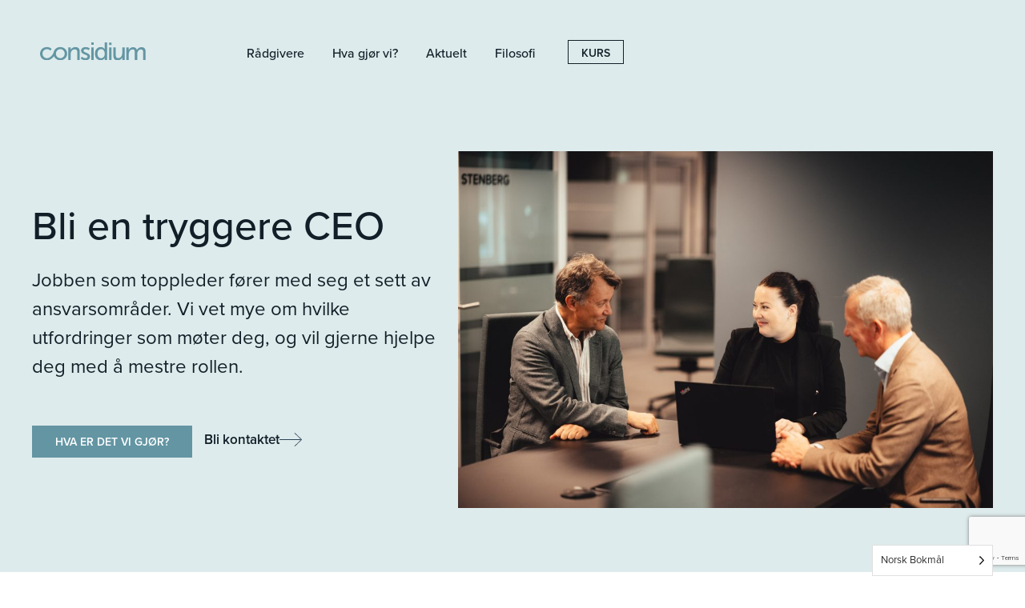

--- FILE ---
content_type: text/html; charset=UTF-8
request_url: https://considium.no/tjenester/ceo-agenda/
body_size: 29318
content:
<!doctype html>
<html lang="nb-NO" prefix="og: https://ogp.me/ns#">
<head>
	<meta charset="UTF-8">
	<meta name="viewport" content="width=device-width, initial-scale=1">
	<link rel="profile" href="https://gmpg.org/xfn/11">
	
<!-- Search Engine Optimization by Rank Math PRO - https://rankmath.com/ -->
<title>CEO agenda - Considium</title><link rel="preload" as="style" href="https://fonts.googleapis.com/css?family=Poppins%3A100%2C100italic%2C200%2C200italic%2C300%2C300italic%2C400%2C400italic%2C500%2C500italic%2C600%2C600italic%2C700%2C700italic%2C800%2C800italic%2C900%2C900italic&#038;display=swap" /><link rel="stylesheet" href="https://fonts.googleapis.com/css?family=Poppins%3A100%2C100italic%2C200%2C200italic%2C300%2C300italic%2C400%2C400italic%2C500%2C500italic%2C600%2C600italic%2C700%2C700italic%2C800%2C800italic%2C900%2C900italic&#038;display=swap" media="print" onload="this.media='all'" /><noscript><link rel="stylesheet" href="https://fonts.googleapis.com/css?family=Poppins%3A100%2C100italic%2C200%2C200italic%2C300%2C300italic%2C400%2C400italic%2C500%2C500italic%2C600%2C600italic%2C700%2C700italic%2C800%2C800italic%2C900%2C900italic&#038;display=swap" /></noscript>
<meta name="description" content="Jobben som toppleder fører med seg et sett av ansvarsområder. Vi vet mye om hvilke utfordringer som møter deg, og vil gjerne hjelpe deg med å mestre rollen."/>
<meta name="robots" content="index, follow, max-snippet:-1, max-video-preview:-1, max-image-preview:large"/>
<link rel="canonical" href="https://considium.no/tjenester/ceo-agenda/" />
<meta property="og:locale" content="nb_NO" />
<meta property="og:type" content="article" />
<meta property="og:title" content="CEO agenda - Considium" />
<meta property="og:description" content="Jobben som toppleder fører med seg et sett av ansvarsområder. Vi vet mye om hvilke utfordringer som møter deg, og vil gjerne hjelpe deg med å mestre rollen." />
<meta property="og:url" content="https://considium.no/tjenester/ceo-agenda/" />
<meta property="og:site_name" content="Considium" />
<meta property="og:updated_time" content="2024-06-23T22:29:17+02:00" />
<meta property="og:image" content="https://considium.no/wp-content/uploads/2024/06/1W1A7509-1024x683.jpg" />
<meta property="og:image:secure_url" content="https://considium.no/wp-content/uploads/2024/06/1W1A7509-1024x683.jpg" />
<meta property="og:image:alt" content="CEO agenda" />
<meta property="article:published_time" content="2024-03-16T13:17:19+01:00" />
<meta property="article:modified_time" content="2024-06-23T22:29:17+02:00" />
<meta property="og:video" content="https://considium.no/wp-content/uploads/2024/03/Roar_hovedfilm_4k_01.mp4" />
<meta property="ya:ovs:upload_date" content="2024-03-16CET13:17:19+01:00" />
<meta property="ya:ovs:allow_embed" content="false" />
<meta name="twitter:card" content="summary_large_image" />
<meta name="twitter:title" content="CEO agenda - Considium" />
<meta name="twitter:description" content="Jobben som toppleder fører med seg et sett av ansvarsområder. Vi vet mye om hvilke utfordringer som møter deg, og vil gjerne hjelpe deg med å mestre rollen." />
<meta name="twitter:image" content="https://considium.no/wp-content/uploads/2024/06/1W1A7509-1024x683.jpg" />
<meta name="twitter:label1" content="Time to read" />
<meta name="twitter:data1" content="2 minutes" />
<script type="application/ld+json" class="rank-math-schema-pro">{"@context":"https://schema.org","@graph":[{"@type":["Person","Organization"],"@id":"https://considium.no/#person","name":"Considium","logo":{"@type":"ImageObject","@id":"https://considium.no/#logo","url":"https://considium.no/wp-content/uploads/2024/01/considium-dark-logo.svg","contentUrl":"https://considium.no/wp-content/uploads/2024/01/considium-dark-logo.svg","caption":"Considium","inLanguage":"nb-NO"},"image":{"@type":"ImageObject","@id":"https://considium.no/#logo","url":"https://considium.no/wp-content/uploads/2024/01/considium-dark-logo.svg","contentUrl":"https://considium.no/wp-content/uploads/2024/01/considium-dark-logo.svg","caption":"Considium","inLanguage":"nb-NO"}},{"@type":"WebSite","@id":"https://considium.no/#website","url":"https://considium.no","name":"Considium","publisher":{"@id":"https://considium.no/#person"},"inLanguage":"nb-NO"},{"@type":"ImageObject","@id":"https://considium.no/wp-content/uploads/2024/06/1W1A7509-1024x683.jpg","url":"https://considium.no/wp-content/uploads/2024/06/1W1A7509-1024x683.jpg","width":"200","height":"200","inLanguage":"nb-NO"},{"@type":"WebPage","@id":"https://considium.no/tjenester/ceo-agenda/#webpage","url":"https://considium.no/tjenester/ceo-agenda/","name":"CEO agenda - Considium","datePublished":"2024-03-16T13:17:19+01:00","dateModified":"2024-06-23T22:29:17+02:00","isPartOf":{"@id":"https://considium.no/#website"},"primaryImageOfPage":{"@id":"https://considium.no/wp-content/uploads/2024/06/1W1A7509-1024x683.jpg"},"inLanguage":"nb-NO"},{"@type":"Person","@id":"https://considium.no/author/considium/","name":"considium","url":"https://considium.no/author/considium/","image":{"@type":"ImageObject","@id":"https://secure.gravatar.com/avatar/5e1b646a9b23e13eec3ace82389ce89a92dcf1868543a0ede70e57852dac861b?s=96&amp;d=mm&amp;r=g","url":"https://secure.gravatar.com/avatar/5e1b646a9b23e13eec3ace82389ce89a92dcf1868543a0ede70e57852dac861b?s=96&amp;d=mm&amp;r=g","caption":"considium","inLanguage":"nb-NO"},"sameAs":["https://considium.no"]},{"headline":"CEO agenda - Considium","description":"Jobben som toppleder f\u00f8rer med seg et sett av ansvarsomr\u00e5der. Vi vet mye om hvilke utfordringer som m\u00f8ter deg, og vil gjerne hjelpe deg med \u00e5 mestre rollen.","datePublished":"2024-03-16T13:17:19+01:00","dateModified":"2024-06-23T22:29:17+02:00","image":{"@id":"https://considium.no/wp-content/uploads/2024/06/1W1A7509-1024x683.jpg"},"author":{"@id":"https://considium.no/author/considium/","name":"considium"},"@type":"Article","name":"CEO agenda - Considium","@id":"https://considium.no/tjenester/ceo-agenda/#schema-43648","isPartOf":{"@id":"https://considium.no/tjenester/ceo-agenda/#webpage"},"publisher":{"@id":"https://considium.no/#person"},"inLanguage":"nb-NO","mainEntityOfPage":{"@id":"https://considium.no/tjenester/ceo-agenda/#webpage"}},{"@type":"VideoObject","name":"CEO agenda - Considium","description":"Jobben som toppleder f\u00f8rer med seg et sett av ansvarsomr\u00e5der. Vi vet mye om hvilke utfordringer som m\u00f8ter deg, og vil gjerne hjelpe deg med \u00e5 mestre rollen.","uploadDate":"2024-03-16T13:17:19+01:00","contentUrl":"https://considium.no/wp-content/uploads/2024/03/Roar_hovedfilm_4k_01.mp4","width":"3840","height":"2160","isFamilyFriendly":"True","@id":"https://considium.no/tjenester/ceo-agenda/#schema-43649","isPartOf":{"@id":"https://considium.no/tjenester/ceo-agenda/#webpage"},"publisher":{"@id":"https://considium.no/#person"},"inLanguage":"nb-NO","mainEntityOfPage":{"@id":"https://considium.no/tjenester/ceo-agenda/#webpage"}}]}</script>
<!-- /Rank Math WordPress SEO plugin -->

<script type='application/javascript'  id='pys-version-script'>console.log('PixelYourSite Free version 11.1.5.2');</script>
<link href='https://fonts.gstatic.com' crossorigin rel='preconnect' />
<link rel="alternate" type="application/rss+xml" title="Considium &raquo; strøm" href="https://considium.no/feed/" />
<link rel="alternate" type="application/rss+xml" title="Considium &raquo; kommentarstrøm" href="https://considium.no/comments/feed/" />
<link rel="alternate" title="oEmbed (JSON)" type="application/json+oembed" href="https://considium.no/wp-json/oembed/1.0/embed?url=https%3A%2F%2Fconsidium.no%2Ftjenester%2Fceo-agenda%2F" />
<link rel="alternate" title="oEmbed (XML)" type="text/xml+oembed" href="https://considium.no/wp-json/oembed/1.0/embed?url=https%3A%2F%2Fconsidium.no%2Ftjenester%2Fceo-agenda%2F&#038;format=xml" />
<link data-service="adobe-fonts" data-category="marketing" rel="stylesheet" type="text/css" data-href="https://use.typekit.net/sqp3brl.css"><style id='wp-img-auto-sizes-contain-inline-css'>
img:is([sizes=auto i],[sizes^="auto," i]){contain-intrinsic-size:3000px 1500px}
/*# sourceURL=wp-img-auto-sizes-contain-inline-css */
</style>
<link data-minify="1" rel='stylesheet' id='fluentform-elementor-widget-css' href='https://considium.no/wp-content/cache/min/1/wp-content/plugins/fluentform/assets/css/fluent-forms-elementor-widget.css?ver=1768914674' media='all' />
<style id='wp-emoji-styles-inline-css'>

	img.wp-smiley, img.emoji {
		display: inline !important;
		border: none !important;
		box-shadow: none !important;
		height: 1em !important;
		width: 1em !important;
		margin: 0 0.07em !important;
		vertical-align: -0.1em !important;
		background: none !important;
		padding: 0 !important;
	}
/*# sourceURL=wp-emoji-styles-inline-css */
</style>
<style id='safe-svg-svg-icon-style-inline-css'>
.safe-svg-cover{text-align:center}.safe-svg-cover .safe-svg-inside{display:inline-block;max-width:100%}.safe-svg-cover svg{fill:currentColor;height:100%;max-height:100%;max-width:100%;width:100%}

/*# sourceURL=https://considium.no/wp-content/plugins/safe-svg/dist/safe-svg-block-frontend.css */
</style>
<link data-minify="1" rel='stylesheet' id='jet-engine-frontend-css' href='https://considium.no/wp-content/cache/min/1/wp-content/plugins/jet-engine/assets/css/frontend.css?ver=1768914674' media='all' />
<style id='global-styles-inline-css'>
:root{--wp--preset--aspect-ratio--square: 1;--wp--preset--aspect-ratio--4-3: 4/3;--wp--preset--aspect-ratio--3-4: 3/4;--wp--preset--aspect-ratio--3-2: 3/2;--wp--preset--aspect-ratio--2-3: 2/3;--wp--preset--aspect-ratio--16-9: 16/9;--wp--preset--aspect-ratio--9-16: 9/16;--wp--preset--color--black: #000000;--wp--preset--color--cyan-bluish-gray: #abb8c3;--wp--preset--color--white: #ffffff;--wp--preset--color--pale-pink: #f78da7;--wp--preset--color--vivid-red: #cf2e2e;--wp--preset--color--luminous-vivid-orange: #ff6900;--wp--preset--color--luminous-vivid-amber: #fcb900;--wp--preset--color--light-green-cyan: #7bdcb5;--wp--preset--color--vivid-green-cyan: #00d084;--wp--preset--color--pale-cyan-blue: #8ed1fc;--wp--preset--color--vivid-cyan-blue: #0693e3;--wp--preset--color--vivid-purple: #9b51e0;--wp--preset--gradient--vivid-cyan-blue-to-vivid-purple: linear-gradient(135deg,rgb(6,147,227) 0%,rgb(155,81,224) 100%);--wp--preset--gradient--light-green-cyan-to-vivid-green-cyan: linear-gradient(135deg,rgb(122,220,180) 0%,rgb(0,208,130) 100%);--wp--preset--gradient--luminous-vivid-amber-to-luminous-vivid-orange: linear-gradient(135deg,rgb(252,185,0) 0%,rgb(255,105,0) 100%);--wp--preset--gradient--luminous-vivid-orange-to-vivid-red: linear-gradient(135deg,rgb(255,105,0) 0%,rgb(207,46,46) 100%);--wp--preset--gradient--very-light-gray-to-cyan-bluish-gray: linear-gradient(135deg,rgb(238,238,238) 0%,rgb(169,184,195) 100%);--wp--preset--gradient--cool-to-warm-spectrum: linear-gradient(135deg,rgb(74,234,220) 0%,rgb(151,120,209) 20%,rgb(207,42,186) 40%,rgb(238,44,130) 60%,rgb(251,105,98) 80%,rgb(254,248,76) 100%);--wp--preset--gradient--blush-light-purple: linear-gradient(135deg,rgb(255,206,236) 0%,rgb(152,150,240) 100%);--wp--preset--gradient--blush-bordeaux: linear-gradient(135deg,rgb(254,205,165) 0%,rgb(254,45,45) 50%,rgb(107,0,62) 100%);--wp--preset--gradient--luminous-dusk: linear-gradient(135deg,rgb(255,203,112) 0%,rgb(199,81,192) 50%,rgb(65,88,208) 100%);--wp--preset--gradient--pale-ocean: linear-gradient(135deg,rgb(255,245,203) 0%,rgb(182,227,212) 50%,rgb(51,167,181) 100%);--wp--preset--gradient--electric-grass: linear-gradient(135deg,rgb(202,248,128) 0%,rgb(113,206,126) 100%);--wp--preset--gradient--midnight: linear-gradient(135deg,rgb(2,3,129) 0%,rgb(40,116,252) 100%);--wp--preset--font-size--small: 13px;--wp--preset--font-size--medium: 20px;--wp--preset--font-size--large: 36px;--wp--preset--font-size--x-large: 42px;--wp--preset--spacing--20: 0.44rem;--wp--preset--spacing--30: 0.67rem;--wp--preset--spacing--40: 1rem;--wp--preset--spacing--50: 1.5rem;--wp--preset--spacing--60: 2.25rem;--wp--preset--spacing--70: 3.38rem;--wp--preset--spacing--80: 5.06rem;--wp--preset--shadow--natural: 6px 6px 9px rgba(0, 0, 0, 0.2);--wp--preset--shadow--deep: 12px 12px 50px rgba(0, 0, 0, 0.4);--wp--preset--shadow--sharp: 6px 6px 0px rgba(0, 0, 0, 0.2);--wp--preset--shadow--outlined: 6px 6px 0px -3px rgb(255, 255, 255), 6px 6px rgb(0, 0, 0);--wp--preset--shadow--crisp: 6px 6px 0px rgb(0, 0, 0);}:root { --wp--style--global--content-size: 800px;--wp--style--global--wide-size: 1200px; }:where(body) { margin: 0; }.wp-site-blocks > .alignleft { float: left; margin-right: 2em; }.wp-site-blocks > .alignright { float: right; margin-left: 2em; }.wp-site-blocks > .aligncenter { justify-content: center; margin-left: auto; margin-right: auto; }:where(.wp-site-blocks) > * { margin-block-start: 24px; margin-block-end: 0; }:where(.wp-site-blocks) > :first-child { margin-block-start: 0; }:where(.wp-site-blocks) > :last-child { margin-block-end: 0; }:root { --wp--style--block-gap: 24px; }:root :where(.is-layout-flow) > :first-child{margin-block-start: 0;}:root :where(.is-layout-flow) > :last-child{margin-block-end: 0;}:root :where(.is-layout-flow) > *{margin-block-start: 24px;margin-block-end: 0;}:root :where(.is-layout-constrained) > :first-child{margin-block-start: 0;}:root :where(.is-layout-constrained) > :last-child{margin-block-end: 0;}:root :where(.is-layout-constrained) > *{margin-block-start: 24px;margin-block-end: 0;}:root :where(.is-layout-flex){gap: 24px;}:root :where(.is-layout-grid){gap: 24px;}.is-layout-flow > .alignleft{float: left;margin-inline-start: 0;margin-inline-end: 2em;}.is-layout-flow > .alignright{float: right;margin-inline-start: 2em;margin-inline-end: 0;}.is-layout-flow > .aligncenter{margin-left: auto !important;margin-right: auto !important;}.is-layout-constrained > .alignleft{float: left;margin-inline-start: 0;margin-inline-end: 2em;}.is-layout-constrained > .alignright{float: right;margin-inline-start: 2em;margin-inline-end: 0;}.is-layout-constrained > .aligncenter{margin-left: auto !important;margin-right: auto !important;}.is-layout-constrained > :where(:not(.alignleft):not(.alignright):not(.alignfull)){max-width: var(--wp--style--global--content-size);margin-left: auto !important;margin-right: auto !important;}.is-layout-constrained > .alignwide{max-width: var(--wp--style--global--wide-size);}body .is-layout-flex{display: flex;}.is-layout-flex{flex-wrap: wrap;align-items: center;}.is-layout-flex > :is(*, div){margin: 0;}body .is-layout-grid{display: grid;}.is-layout-grid > :is(*, div){margin: 0;}body{padding-top: 0px;padding-right: 0px;padding-bottom: 0px;padding-left: 0px;}a:where(:not(.wp-element-button)){text-decoration: underline;}:root :where(.wp-element-button, .wp-block-button__link){background-color: #32373c;border-width: 0;color: #fff;font-family: inherit;font-size: inherit;font-style: inherit;font-weight: inherit;letter-spacing: inherit;line-height: inherit;padding-top: calc(0.667em + 2px);padding-right: calc(1.333em + 2px);padding-bottom: calc(0.667em + 2px);padding-left: calc(1.333em + 2px);text-decoration: none;text-transform: inherit;}.has-black-color{color: var(--wp--preset--color--black) !important;}.has-cyan-bluish-gray-color{color: var(--wp--preset--color--cyan-bluish-gray) !important;}.has-white-color{color: var(--wp--preset--color--white) !important;}.has-pale-pink-color{color: var(--wp--preset--color--pale-pink) !important;}.has-vivid-red-color{color: var(--wp--preset--color--vivid-red) !important;}.has-luminous-vivid-orange-color{color: var(--wp--preset--color--luminous-vivid-orange) !important;}.has-luminous-vivid-amber-color{color: var(--wp--preset--color--luminous-vivid-amber) !important;}.has-light-green-cyan-color{color: var(--wp--preset--color--light-green-cyan) !important;}.has-vivid-green-cyan-color{color: var(--wp--preset--color--vivid-green-cyan) !important;}.has-pale-cyan-blue-color{color: var(--wp--preset--color--pale-cyan-blue) !important;}.has-vivid-cyan-blue-color{color: var(--wp--preset--color--vivid-cyan-blue) !important;}.has-vivid-purple-color{color: var(--wp--preset--color--vivid-purple) !important;}.has-black-background-color{background-color: var(--wp--preset--color--black) !important;}.has-cyan-bluish-gray-background-color{background-color: var(--wp--preset--color--cyan-bluish-gray) !important;}.has-white-background-color{background-color: var(--wp--preset--color--white) !important;}.has-pale-pink-background-color{background-color: var(--wp--preset--color--pale-pink) !important;}.has-vivid-red-background-color{background-color: var(--wp--preset--color--vivid-red) !important;}.has-luminous-vivid-orange-background-color{background-color: var(--wp--preset--color--luminous-vivid-orange) !important;}.has-luminous-vivid-amber-background-color{background-color: var(--wp--preset--color--luminous-vivid-amber) !important;}.has-light-green-cyan-background-color{background-color: var(--wp--preset--color--light-green-cyan) !important;}.has-vivid-green-cyan-background-color{background-color: var(--wp--preset--color--vivid-green-cyan) !important;}.has-pale-cyan-blue-background-color{background-color: var(--wp--preset--color--pale-cyan-blue) !important;}.has-vivid-cyan-blue-background-color{background-color: var(--wp--preset--color--vivid-cyan-blue) !important;}.has-vivid-purple-background-color{background-color: var(--wp--preset--color--vivid-purple) !important;}.has-black-border-color{border-color: var(--wp--preset--color--black) !important;}.has-cyan-bluish-gray-border-color{border-color: var(--wp--preset--color--cyan-bluish-gray) !important;}.has-white-border-color{border-color: var(--wp--preset--color--white) !important;}.has-pale-pink-border-color{border-color: var(--wp--preset--color--pale-pink) !important;}.has-vivid-red-border-color{border-color: var(--wp--preset--color--vivid-red) !important;}.has-luminous-vivid-orange-border-color{border-color: var(--wp--preset--color--luminous-vivid-orange) !important;}.has-luminous-vivid-amber-border-color{border-color: var(--wp--preset--color--luminous-vivid-amber) !important;}.has-light-green-cyan-border-color{border-color: var(--wp--preset--color--light-green-cyan) !important;}.has-vivid-green-cyan-border-color{border-color: var(--wp--preset--color--vivid-green-cyan) !important;}.has-pale-cyan-blue-border-color{border-color: var(--wp--preset--color--pale-cyan-blue) !important;}.has-vivid-cyan-blue-border-color{border-color: var(--wp--preset--color--vivid-cyan-blue) !important;}.has-vivid-purple-border-color{border-color: var(--wp--preset--color--vivid-purple) !important;}.has-vivid-cyan-blue-to-vivid-purple-gradient-background{background: var(--wp--preset--gradient--vivid-cyan-blue-to-vivid-purple) !important;}.has-light-green-cyan-to-vivid-green-cyan-gradient-background{background: var(--wp--preset--gradient--light-green-cyan-to-vivid-green-cyan) !important;}.has-luminous-vivid-amber-to-luminous-vivid-orange-gradient-background{background: var(--wp--preset--gradient--luminous-vivid-amber-to-luminous-vivid-orange) !important;}.has-luminous-vivid-orange-to-vivid-red-gradient-background{background: var(--wp--preset--gradient--luminous-vivid-orange-to-vivid-red) !important;}.has-very-light-gray-to-cyan-bluish-gray-gradient-background{background: var(--wp--preset--gradient--very-light-gray-to-cyan-bluish-gray) !important;}.has-cool-to-warm-spectrum-gradient-background{background: var(--wp--preset--gradient--cool-to-warm-spectrum) !important;}.has-blush-light-purple-gradient-background{background: var(--wp--preset--gradient--blush-light-purple) !important;}.has-blush-bordeaux-gradient-background{background: var(--wp--preset--gradient--blush-bordeaux) !important;}.has-luminous-dusk-gradient-background{background: var(--wp--preset--gradient--luminous-dusk) !important;}.has-pale-ocean-gradient-background{background: var(--wp--preset--gradient--pale-ocean) !important;}.has-electric-grass-gradient-background{background: var(--wp--preset--gradient--electric-grass) !important;}.has-midnight-gradient-background{background: var(--wp--preset--gradient--midnight) !important;}.has-small-font-size{font-size: var(--wp--preset--font-size--small) !important;}.has-medium-font-size{font-size: var(--wp--preset--font-size--medium) !important;}.has-large-font-size{font-size: var(--wp--preset--font-size--large) !important;}.has-x-large-font-size{font-size: var(--wp--preset--font-size--x-large) !important;}
:root :where(.wp-block-pullquote){font-size: 1.5em;line-height: 1.6;}
/*# sourceURL=global-styles-inline-css */
</style>
<link rel='stylesheet' id='cmplz-general-css' href='https://considium.no/wp-content/plugins/complianz-gdpr-premium/assets/css/cookieblocker.min.css?ver=1763106161' media='all' />
<link data-minify="1" rel='stylesheet' id='weglot-css-css' href='https://considium.no/wp-content/cache/min/1/wp-content/plugins/weglot/dist/css/front-css.css?ver=1768914674' media='all' />
<link data-minify="1" rel='stylesheet' id='new-flag-css-css' href='https://considium.no/wp-content/cache/min/1/wp-content/plugins/weglot/dist/css/new-flags.css?ver=1768914674' media='all' />
<link data-minify="1" rel='stylesheet' id='hello-elementor-css' href='https://considium.no/wp-content/cache/min/1/wp-content/themes/hello-elementor/assets/css/reset.css?ver=1768914674' media='all' />
<link data-minify="1" rel='stylesheet' id='hello-elementor-theme-style-css' href='https://considium.no/wp-content/cache/min/1/wp-content/themes/hello-elementor/assets/css/theme.css?ver=1768914674' media='all' />
<link data-minify="1" rel='stylesheet' id='hello-elementor-header-footer-css' href='https://considium.no/wp-content/cache/min/1/wp-content/themes/hello-elementor/assets/css/header-footer.css?ver=1768914674' media='all' />
<link rel='stylesheet' id='elementor-frontend-css' href='https://considium.no/wp-content/uploads/elementor/css/custom-frontend.min.css?ver=1768914604' media='all' />
<link rel='stylesheet' id='elementor-post-4-css' href='https://considium.no/wp-content/uploads/elementor/css/post-4.css?ver=1768914604' media='all' />
<link data-minify="1" rel='stylesheet' id='jet-fb-option-field-select-css' href='https://considium.no/wp-content/cache/min/1/wp-content/plugins/jetformbuilder/modules/option-field/assets/build/select.css?ver=1768914674' media='all' />
<link data-minify="1" rel='stylesheet' id='jet-fb-option-field-checkbox-css' href='https://considium.no/wp-content/cache/min/1/wp-content/plugins/jetformbuilder/modules/option-field/assets/build/checkbox.css?ver=1768914674' media='all' />
<link data-minify="1" rel='stylesheet' id='jet-fb-option-field-radio-css' href='https://considium.no/wp-content/cache/min/1/wp-content/plugins/jetformbuilder/modules/option-field/assets/build/radio.css?ver=1768914674' media='all' />
<link data-minify="1" rel='stylesheet' id='jet-fb-advanced-choices-css' href='https://considium.no/wp-content/cache/min/1/wp-content/plugins/jetformbuilder/modules/advanced-choices/assets/build/main.css?ver=1768914674' media='all' />
<link data-minify="1" rel='stylesheet' id='jet-fb-wysiwyg-css' href='https://considium.no/wp-content/cache/min/1/wp-content/plugins/jetformbuilder/modules/wysiwyg/assets/build/wysiwyg.css?ver=1768914674' media='all' />
<link data-minify="1" rel='stylesheet' id='jet-fb-switcher-css' href='https://considium.no/wp-content/cache/min/1/wp-content/plugins/jetformbuilder/modules/switcher/assets/build/switcher.css?ver=1768914674' media='all' />
<link rel='stylesheet' id='widget-image-css' href='https://considium.no/wp-content/plugins/elementor/assets/css/widget-image.min.css?ver=3.34.1' media='all' />
<link rel='stylesheet' id='widget-nav-menu-css' href='https://considium.no/wp-content/uploads/elementor/css/custom-pro-widget-nav-menu.min.css?ver=1768914604' media='all' />
<link rel='stylesheet' id='widget-social-icons-css' href='https://considium.no/wp-content/plugins/elementor/assets/css/widget-social-icons.min.css?ver=3.34.1' media='all' />
<link rel='stylesheet' id='e-apple-webkit-css' href='https://considium.no/wp-content/uploads/elementor/css/custom-apple-webkit.min.css?ver=1768914604' media='all' />
<link rel='stylesheet' id='e-sticky-css' href='https://considium.no/wp-content/plugins/elementor-pro/assets/css/modules/sticky.min.css?ver=3.34.0' media='all' />
<link rel='stylesheet' id='widget-icon-list-css' href='https://considium.no/wp-content/uploads/elementor/css/custom-widget-icon-list.min.css?ver=1768914604' media='all' />
<link rel='stylesheet' id='widget-heading-css' href='https://considium.no/wp-content/plugins/elementor/assets/css/widget-heading.min.css?ver=3.34.1' media='all' />
<link rel='stylesheet' id='widget-video-css' href='https://considium.no/wp-content/plugins/elementor/assets/css/widget-video.min.css?ver=3.34.1' media='all' />
<link rel='stylesheet' id='elementor-post-3582-css' href='https://considium.no/wp-content/uploads/elementor/css/post-3582.css?ver=1768957340' media='all' />
<link rel='stylesheet' id='elementor-post-30-css' href='https://considium.no/wp-content/uploads/elementor/css/post-30.css?ver=1768914605' media='all' />
<link rel='stylesheet' id='elementor-post-97-css' href='https://considium.no/wp-content/uploads/elementor/css/post-97.css?ver=1768914605' media='all' />
<link data-minify="1" rel='stylesheet' id='hello-elementor-child-style-css' href='https://considium.no/wp-content/cache/min/1/wp-content/themes/hello-theme-child/style.css?ver=1768914674' media='all' />

<script data-minify="1" src="https://considium.no/wp-content/cache/min/1/wp-content/plugins/complianz-gdpr-premium/pro/tcf-stub/build/index.js?ver=1765379102" id="cmplz-tcf-stub-js"></script>
<script data-minify="1" src="https://considium.no/wp-content/cache/min/1/wp-content/plugins/weglot/dist/front-js.js?ver=1768557530" id="wp-weglot-js-js"></script>
<script id="cmplz-tcf-js-extra">
var cmplz_tcf = {"cmp_url":"https://considium.no/wp-content/uploads/complianz/","retention_string":"Oppbevaring i dager","undeclared_string":"Ikke deklarert","isServiceSpecific":"1","excludedVendors":{"15":15,"66":66,"119":119,"139":139,"141":141,"174":174,"192":192,"262":262,"375":375,"377":377,"387":387,"427":427,"435":435,"512":512,"527":527,"569":569,"581":581,"587":587,"626":626,"644":644,"667":667,"713":713,"733":733,"736":736,"748":748,"776":776,"806":806,"822":822,"830":830,"836":836,"856":856,"879":879,"882":882,"888":888,"909":909,"970":970,"986":986,"1015":1015,"1018":1018,"1022":1022,"1039":1039,"1078":1078,"1079":1079,"1094":1094,"1149":1149,"1156":1156,"1167":1167,"1173":1173,"1199":1199,"1211":1211,"1216":1216,"1252":1252,"1263":1263,"1298":1298,"1305":1305,"1342":1342,"1343":1343,"1355":1355,"1365":1365,"1366":1366,"1368":1368,"1371":1371,"1373":1373,"1391":1391,"1405":1405,"1418":1418,"1423":1423,"1425":1425,"1440":1440,"1442":1442,"1482":1482,"1492":1492,"1496":1496,"1503":1503,"1508":1508,"1509":1509,"1510":1510,"1519":1519},"purposes":[1,2,3,4,5,6,7,8,9,10,11],"specialPurposes":[1,2],"features":[1,2,3],"specialFeatures":[],"publisherCountryCode":"NO","lspact":"N","ccpa_applies":"","ac_mode":"1","debug":"","prefix":"cmplz_"};
//# sourceURL=cmplz-tcf-js-extra
</script>
<script data-minify="1" defer src="https://considium.no/wp-content/cache/min/1/wp-content/plugins/complianz-gdpr-premium/pro/tcf/build/index.js?ver=1765379102" id="cmplz-tcf-js"></script>
<script id="jquery-core-js-extra">
var pysFacebookRest = {"restApiUrl":"https://considium.no/wp-json/pys-facebook/v1/event","debug":""};
//# sourceURL=jquery-core-js-extra
</script>
<script src="https://considium.no/wp-includes/js/jquery/jquery.min.js?ver=3.7.1" id="jquery-core-js"></script>
<script src="https://considium.no/wp-includes/js/jquery/jquery-migrate.min.js?ver=3.4.1" id="jquery-migrate-js"></script>
<script type="text/plain" data-service="facebook" data-category="marketing" data-cmplz-src="https://considium.no/wp-content/plugins/pixelyoursite/dist/scripts/jquery.bind-first-0.2.3.min.js?ver=0.2.3" id="jquery-bind-first-js"></script>
<script type="text/plain" data-service="facebook" data-category="marketing" data-cmplz-src="https://considium.no/wp-content/plugins/pixelyoursite/dist/scripts/js.cookie-2.1.3.min.js?ver=2.1.3" id="js-cookie-pys-js"></script>
<script type="text/plain" data-service="facebook" data-category="marketing" data-cmplz-src="https://considium.no/wp-content/plugins/pixelyoursite/dist/scripts/tld.min.js?ver=2.3.1" id="js-tld-js"></script>
<script type="text/plain" data-service="facebook" data-category="marketing" id="pys-js-extra">
var pysOptions = {"staticEvents":{"facebook":{"init_event":[{"delay":0,"type":"static","ajaxFire":false,"name":"PageView","pixelIds":["1018625309676926"],"eventID":"651cf133-2530-423c-9f89-8d0bb5d7f11d","params":{"page_title":"CEO agenda","post_type":"page","post_id":3582,"plugin":"PixelYourSite","user_role":"guest","event_url":"considium.no/tjenester/ceo-agenda/"},"e_id":"init_event","ids":[],"hasTimeWindow":false,"timeWindow":0,"woo_order":"","edd_order":""}]}},"dynamicEvents":[],"triggerEvents":[],"triggerEventTypes":[],"facebook":{"pixelIds":["1018625309676926"],"advancedMatching":{"external_id":"ddaefdebeafcedafafffcbaaff"},"advancedMatchingEnabled":true,"removeMetadata":false,"wooVariableAsSimple":false,"serverApiEnabled":true,"wooCRSendFromServer":false,"send_external_id":null,"enabled_medical":false,"do_not_track_medical_param":["event_url","post_title","page_title","landing_page","content_name","categories","category_name","tags"],"meta_ldu":false},"debug":"","siteUrl":"https://considium.no","ajaxUrl":"https://considium.no/wp-admin/admin-ajax.php","ajax_event":"e88a0d2cde","enable_remove_download_url_param":"1","cookie_duration":"7","last_visit_duration":"60","enable_success_send_form":"","ajaxForServerEvent":"1","ajaxForServerStaticEvent":"1","useSendBeacon":"1","send_external_id":"1","external_id_expire":"180","track_cookie_for_subdomains":"1","google_consent_mode":"1","gdpr":{"ajax_enabled":false,"all_disabled_by_api":false,"facebook_disabled_by_api":false,"analytics_disabled_by_api":false,"google_ads_disabled_by_api":false,"pinterest_disabled_by_api":false,"bing_disabled_by_api":false,"reddit_disabled_by_api":false,"externalID_disabled_by_api":false,"facebook_prior_consent_enabled":true,"analytics_prior_consent_enabled":true,"google_ads_prior_consent_enabled":null,"pinterest_prior_consent_enabled":true,"bing_prior_consent_enabled":true,"cookiebot_integration_enabled":false,"cookiebot_facebook_consent_category":"marketing","cookiebot_analytics_consent_category":"statistics","cookiebot_tiktok_consent_category":"marketing","cookiebot_google_ads_consent_category":"marketing","cookiebot_pinterest_consent_category":"marketing","cookiebot_bing_consent_category":"marketing","consent_magic_integration_enabled":false,"real_cookie_banner_integration_enabled":false,"cookie_notice_integration_enabled":false,"cookie_law_info_integration_enabled":false,"analytics_storage":{"enabled":true,"value":"granted","filter":false},"ad_storage":{"enabled":true,"value":"granted","filter":false},"ad_user_data":{"enabled":true,"value":"granted","filter":false},"ad_personalization":{"enabled":true,"value":"granted","filter":false}},"cookie":{"disabled_all_cookie":false,"disabled_start_session_cookie":false,"disabled_advanced_form_data_cookie":false,"disabled_landing_page_cookie":false,"disabled_first_visit_cookie":false,"disabled_trafficsource_cookie":false,"disabled_utmTerms_cookie":false,"disabled_utmId_cookie":false},"tracking_analytics":{"TrafficSource":"direct","TrafficLanding":"undefined","TrafficUtms":[],"TrafficUtmsId":[]},"GATags":{"ga_datalayer_type":"default","ga_datalayer_name":"dataLayerPYS"},"woo":{"enabled":false},"edd":{"enabled":false},"cache_bypass":"1768957340"};
//# sourceURL=pys-js-extra
</script>
<script type="text/plain" data-service="facebook" data-category="marketing" data-cmplz-src="https://considium.no/wp-content/plugins/pixelyoursite/dist/scripts/public.js?ver=11.1.5.2" id="pys-js"></script>
<link rel="https://api.w.org/" href="https://considium.no/wp-json/" /><link rel="alternate" title="JSON" type="application/json" href="https://considium.no/wp-json/wp/v2/pages/3582" /><link rel="EditURI" type="application/rsd+xml" title="RSD" href="https://considium.no/xmlrpc.php?rsd" />
<meta name="generator" content="WordPress 6.9" />
<link rel='shortlink' href='https://considium.no/?p=3582' />
			<style>.cmplz-hidden {
					display: none !important;
				}</style>
<link rel="alternate" href="https://considium.no/tjenester/ceo-agenda/" hreflang="nb"/>
<link rel="alternate" href="https://considium.no/en/tjenester/ceo-agenda/" hreflang="en"/>
<script type="application/json" id="weglot-data">{"website":"https:\/\/considium.no","uid":"70e3403cf1","project_slug":"considium","language_from":"nb","language_from_custom_flag":null,"language_from_custom_name":null,"excluded_paths":[],"excluded_blocks":[],"custom_settings":{"button_style":{"is_dropdown":true,"flag_type":"rectangle_mat","with_name":true,"full_name":true,"custom_css":"","with_flags":false},"wp_user_version":"5.2","translate_email":false,"translate_search":false,"translate_amp":false,"switchers":[{"templates":{"name":"default","hash":"095ffb8d22f66be52959023fa4eeb71a05f20f73"},"location":[],"style":{"with_flags":false,"flag_type":"rectangle_mat","with_name":true,"full_name":true,"is_dropdown":true}}],"definitions":[]},"pending_translation_enabled":false,"curl_ssl_check_enabled":true,"custom_css":null,"languages":[{"language_to":"en","custom_code":null,"custom_name":null,"custom_local_name":null,"provider":null,"enabled":true,"automatic_translation_enabled":true,"deleted_at":null,"connect_host_destination":null,"custom_flag":null}],"organization_slug":"w-170c85f269","api_domain":"cdn-api-weglot.com","product":"1.0","current_language":"nb","switcher_links":{"nb":"https:\/\/considium.no\/tjenester\/ceo-agenda\/","en":"https:\/\/considium.no\/en\/tjenester\/ceo-agenda\/"},"original_path":"\/tjenester\/ceo-agenda\/"}</script><meta name="generator" content="Elementor 3.34.1; features: e_font_icon_svg, additional_custom_breakpoints; settings: css_print_method-external, google_font-enabled, font_display-swap">
			<style>
				.e-con.e-parent:nth-of-type(n+4):not(.e-lazyloaded):not(.e-no-lazyload),
				.e-con.e-parent:nth-of-type(n+4):not(.e-lazyloaded):not(.e-no-lazyload) * {
					background-image: none !important;
				}
				@media screen and (max-height: 1024px) {
					.e-con.e-parent:nth-of-type(n+3):not(.e-lazyloaded):not(.e-no-lazyload),
					.e-con.e-parent:nth-of-type(n+3):not(.e-lazyloaded):not(.e-no-lazyload) * {
						background-image: none !important;
					}
				}
				@media screen and (max-height: 640px) {
					.e-con.e-parent:nth-of-type(n+2):not(.e-lazyloaded):not(.e-no-lazyload),
					.e-con.e-parent:nth-of-type(n+2):not(.e-lazyloaded):not(.e-no-lazyload) * {
						background-image: none !important;
					}
				}
			</style>
			<link rel="icon" href="https://considium.no/wp-content/uploads/2024/01/considium-icn.png" sizes="32x32" />
<link rel="icon" href="https://considium.no/wp-content/uploads/2024/01/considium-icn.png" sizes="192x192" />
<link rel="apple-touch-icon" href="https://considium.no/wp-content/uploads/2024/01/considium-icn.png" />
<meta name="msapplication-TileImage" content="https://considium.no/wp-content/uploads/2024/01/considium-icn.png" />
<noscript><style id="rocket-lazyload-nojs-css">.rll-youtube-player, [data-lazy-src]{display:none !important;}</style></noscript></head>
<body data-cmplz=2 class="wp-singular page-template-default page page-id-3582 page-child parent-pageid-1367 wp-custom-logo wp-embed-responsive wp-theme-hello-elementor wp-child-theme-hello-theme-child hello-elementor-default elementor-default elementor-kit-4 elementor-page elementor-page-3582">


<a class="skip-link screen-reader-text" href="#content">Skip to content</a>

		<header data-elementor-type="header" data-elementor-id="30" class="elementor elementor-30 elementor-location-header" data-elementor-post-type="elementor_library">
			<header class="elementor-element elementor-element-fffd1bf e-con-full e-flex e-con e-parent" data-id="fffd1bf" data-element_type="container" data-settings="{&quot;sticky&quot;:&quot;top&quot;,&quot;sticky_effects_offset&quot;:40,&quot;sticky_on&quot;:[&quot;widescreen&quot;,&quot;desktop&quot;,&quot;laptop&quot;,&quot;tablet_extra&quot;,&quot;tablet&quot;,&quot;mobile_extra&quot;,&quot;mobile&quot;],&quot;sticky_offset&quot;:0,&quot;sticky_anchor_link_offset&quot;:0}">
		<div class="elementor-element elementor-element-3452259 e-con-full e-flex e-con e-child" data-id="3452259" data-element_type="container">
				<div class="elementor-element elementor-element-778d7ac elementor-widget elementor-widget-theme-site-logo elementor-widget-image" data-id="778d7ac" data-element_type="widget" data-widget_type="theme-site-logo.default">
				<div class="elementor-widget-container">
											<a href="https://considium.no">
			<img width="193" height="33" src="data:image/svg+xml,%3Csvg%20xmlns='http://www.w3.org/2000/svg'%20viewBox='0%200%20193%2033'%3E%3C/svg%3E" class="attachment-full size-full wp-image-36" alt="" data-lazy-src="https://considium.no/wp-content/uploads/2024/01/considium-dark-logo.svg" /><noscript><img width="193" height="33" src="https://considium.no/wp-content/uploads/2024/01/considium-dark-logo.svg" class="attachment-full size-full wp-image-36" alt="" /></noscript>				</a>
											</div>
				</div>
				</div>
		<div class="elementor-element elementor-element-cf6c3b2 e-con-full e-flex e-con e-child" data-id="cf6c3b2" data-element_type="container">
				<div class="elementor-element elementor-element-b272f51 elementor-hidden-tablet elementor-hidden-mobile elementor-hidden-mobile_extra elementor-nav-menu--dropdown-tablet elementor-nav-menu__text-align-aside elementor-nav-menu--toggle elementor-nav-menu--burger elementor-widget elementor-widget-nav-menu" data-id="b272f51" data-element_type="widget" data-settings="{&quot;layout&quot;:&quot;horizontal&quot;,&quot;submenu_icon&quot;:{&quot;value&quot;:&quot;&lt;svg aria-hidden=\&quot;true\&quot; class=\&quot;e-font-icon-svg e-fas-caret-down\&quot; viewBox=\&quot;0 0 320 512\&quot; xmlns=\&quot;http:\/\/www.w3.org\/2000\/svg\&quot;&gt;&lt;path d=\&quot;M31.3 192h257.3c17.8 0 26.7 21.5 14.1 34.1L174.1 354.8c-7.8 7.8-20.5 7.8-28.3 0L17.2 226.1C4.6 213.5 13.5 192 31.3 192z\&quot;&gt;&lt;\/path&gt;&lt;\/svg&gt;&quot;,&quot;library&quot;:&quot;fa-solid&quot;},&quot;toggle&quot;:&quot;burger&quot;}" data-widget_type="nav-menu.default">
				<div class="elementor-widget-container">
								<nav aria-label="Meny" class="elementor-nav-menu--main elementor-nav-menu__container elementor-nav-menu--layout-horizontal e--pointer-none">
				<ul id="menu-1-b272f51" class="elementor-nav-menu"><li class="menu-item menu-item-type-post_type menu-item-object-page menu-item-2073"><a href="https://considium.no/radgivere/" class="elementor-item">Rådgivere</a></li>
<li class="menu-item menu-item-type-post_type menu-item-object-page current-page-ancestor menu-item-2932"><a href="https://considium.no/tjenester/" class="elementor-item">Hva gjør vi?</a></li>
<li class="menu-item menu-item-type-post_type menu-item-object-page menu-item-52"><a href="https://considium.no/artikler/" class="elementor-item">Aktuelt</a></li>
<li class="menu-item menu-item-type-post_type menu-item-object-page menu-item-53"><a href="https://considium.no/filosofi/" class="elementor-item">Filosofi</a></li>
</ul>			</nav>
					<div class="elementor-menu-toggle" role="button" tabindex="0" aria-label="Menu Toggle" aria-expanded="false">
			<svg aria-hidden="true" role="presentation" class="elementor-menu-toggle__icon--open e-font-icon-svg e-eicon-menu-bar" viewBox="0 0 1000 1000" xmlns="http://www.w3.org/2000/svg"><path d="M104 333H896C929 333 958 304 958 271S929 208 896 208H104C71 208 42 237 42 271S71 333 104 333ZM104 583H896C929 583 958 554 958 521S929 458 896 458H104C71 458 42 487 42 521S71 583 104 583ZM104 833H896C929 833 958 804 958 771S929 708 896 708H104C71 708 42 737 42 771S71 833 104 833Z"></path></svg><svg aria-hidden="true" role="presentation" class="elementor-menu-toggle__icon--close e-font-icon-svg e-eicon-close" viewBox="0 0 1000 1000" xmlns="http://www.w3.org/2000/svg"><path d="M742 167L500 408 258 167C246 154 233 150 217 150 196 150 179 158 167 167 154 179 150 196 150 212 150 229 154 242 171 254L408 500 167 742C138 771 138 800 167 829 196 858 225 858 254 829L496 587 738 829C750 842 767 846 783 846 800 846 817 842 829 829 842 817 846 804 846 783 846 767 842 750 829 737L588 500 833 258C863 229 863 200 833 171 804 137 775 137 742 167Z"></path></svg>		</div>
					<nav class="elementor-nav-menu--dropdown elementor-nav-menu__container" aria-hidden="true">
				<ul id="menu-2-b272f51" class="elementor-nav-menu"><li class="menu-item menu-item-type-post_type menu-item-object-page menu-item-2073"><a href="https://considium.no/radgivere/" class="elementor-item" tabindex="-1">Rådgivere</a></li>
<li class="menu-item menu-item-type-post_type menu-item-object-page current-page-ancestor menu-item-2932"><a href="https://considium.no/tjenester/" class="elementor-item" tabindex="-1">Hva gjør vi?</a></li>
<li class="menu-item menu-item-type-post_type menu-item-object-page menu-item-52"><a href="https://considium.no/artikler/" class="elementor-item" tabindex="-1">Aktuelt</a></li>
<li class="menu-item menu-item-type-post_type menu-item-object-page menu-item-53"><a href="https://considium.no/filosofi/" class="elementor-item" tabindex="-1">Filosofi</a></li>
</ul>			</nav>
						</div>
				</div>
				<div class="elementor-element elementor-element-45cd475 elementor-hidden-tablet elementor-hidden-mobile elementor-hidden-mobile_extra elementor-widget elementor-widget-button" data-id="45cd475" data-element_type="widget" data-widget_type="button.default">
				<div class="elementor-widget-container">
									<div class="elementor-button-wrapper">
					<a class="elementor-button elementor-button-link elementor-size-sm" href="/kurs/">
						<span class="elementor-button-content-wrapper">
									<span class="elementor-button-text">Kurs</span>
					</span>
					</a>
				</div>
								</div>
				</div>
				<div class="elementor-element elementor-element-1c47779 elementor-hidden-desktop mobile-hambug elementor-hidden-laptop elementor-hidden-tablet_extra elementor-hidden-widescreen elementor-view-default elementor-widget elementor-widget-icon" data-id="1c47779" data-element_type="widget" data-widget_type="icon.default">
				<div class="elementor-widget-container">
							<div class="elementor-icon-wrapper">
			<div class="elementor-icon">
			<svg aria-hidden="true" class="e-font-icon-svg e-fas-bars" viewBox="0 0 448 512" xmlns="http://www.w3.org/2000/svg"><path d="M16 132h416c8.837 0 16-7.163 16-16V76c0-8.837-7.163-16-16-16H16C7.163 60 0 67.163 0 76v40c0 8.837 7.163 16 16 16zm0 160h416c8.837 0 16-7.163 16-16v-40c0-8.837-7.163-16-16-16H16c-8.837 0-16 7.163-16 16v40c0 8.837 7.163 16 16 16zm0 160h416c8.837 0 16-7.163 16-16v-40c0-8.837-7.163-16-16-16H16c-8.837 0-16 7.163-16 16v40c0 8.837 7.163 16 16 16z"></path></svg>			</div>
		</div>
						</div>
				</div>
				</div>
		<div class="elementor-element elementor-element-756659d e-con-full mobile-menu elementor-hidden-desktop elementor-hidden-laptop elementor-hidden-widescreen elementor-hidden-tablet_extra e-flex e-con e-child" data-id="756659d" data-element_type="container" data-settings="{&quot;background_background&quot;:&quot;classic&quot;}">
		<div class="elementor-element elementor-element-b4c8e64 e-flex e-con-boxed e-con e-child" data-id="b4c8e64" data-element_type="container">
					<div class="e-con-inner">
		<div class="elementor-element elementor-element-a334d38 e-con-full e-flex e-con e-child" data-id="a334d38" data-element_type="container">
				<div class="elementor-element elementor-element-932a813 elementor-nav-menu--dropdown-none elementor-widget elementor-widget-nav-menu" data-id="932a813" data-element_type="widget" data-settings="{&quot;layout&quot;:&quot;vertical&quot;,&quot;submenu_icon&quot;:{&quot;value&quot;:&quot;&lt;svg aria-hidden=\&quot;true\&quot; class=\&quot;e-font-icon-svg e-fas-caret-down\&quot; viewBox=\&quot;0 0 320 512\&quot; xmlns=\&quot;http:\/\/www.w3.org\/2000\/svg\&quot;&gt;&lt;path d=\&quot;M31.3 192h257.3c17.8 0 26.7 21.5 14.1 34.1L174.1 354.8c-7.8 7.8-20.5 7.8-28.3 0L17.2 226.1C4.6 213.5 13.5 192 31.3 192z\&quot;&gt;&lt;\/path&gt;&lt;\/svg&gt;&quot;,&quot;library&quot;:&quot;fa-solid&quot;}}" data-widget_type="nav-menu.default">
				<div class="elementor-widget-container">
								<nav aria-label="Meny" class="elementor-nav-menu--main elementor-nav-menu__container elementor-nav-menu--layout-vertical e--pointer-none">
				<ul id="menu-1-932a813" class="elementor-nav-menu sm-vertical"><li class="menu-item menu-item-type-post_type menu-item-object-page menu-item-2072"><a href="https://considium.no/radgivere/" class="elementor-item">Rådgivere</a></li>
<li class="menu-item menu-item-type-post_type menu-item-object-page current-page-ancestor menu-item-3762"><a href="https://considium.no/tjenester/" class="elementor-item">Hva gjør vi?</a></li>
<li class="menu-item menu-item-type-post_type menu-item-object-page menu-item-248"><a href="https://considium.no/artikler/" class="elementor-item">Aktuelt</a></li>
<li class="menu-item menu-item-type-post_type menu-item-object-page menu-item-249"><a href="https://considium.no/filosofi/" class="elementor-item">Filosofi</a></li>
<li class="menu-item menu-item-type-post_type menu-item-object-page menu-item-250"><a href="https://considium.no/contact/" class="elementor-item">Kontakt</a></li>
</ul>			</nav>
						<nav class="elementor-nav-menu--dropdown elementor-nav-menu__container" aria-hidden="true">
				<ul id="menu-2-932a813" class="elementor-nav-menu sm-vertical"><li class="menu-item menu-item-type-post_type menu-item-object-page menu-item-2072"><a href="https://considium.no/radgivere/" class="elementor-item" tabindex="-1">Rådgivere</a></li>
<li class="menu-item menu-item-type-post_type menu-item-object-page current-page-ancestor menu-item-3762"><a href="https://considium.no/tjenester/" class="elementor-item" tabindex="-1">Hva gjør vi?</a></li>
<li class="menu-item menu-item-type-post_type menu-item-object-page menu-item-248"><a href="https://considium.no/artikler/" class="elementor-item" tabindex="-1">Aktuelt</a></li>
<li class="menu-item menu-item-type-post_type menu-item-object-page menu-item-249"><a href="https://considium.no/filosofi/" class="elementor-item" tabindex="-1">Filosofi</a></li>
<li class="menu-item menu-item-type-post_type menu-item-object-page menu-item-250"><a href="https://considium.no/contact/" class="elementor-item" tabindex="-1">Kontakt</a></li>
</ul>			</nav>
						</div>
				</div>
				<div class="elementor-element elementor-element-099a3d8 elementor-widget elementor-widget-button" data-id="099a3d8" data-element_type="widget" data-widget_type="button.default">
				<div class="elementor-widget-container">
									<div class="elementor-button-wrapper">
					<a class="elementor-button elementor-button-link elementor-size-sm" href="https://considium.no/contact/">
						<span class="elementor-button-content-wrapper">
									<span class="elementor-button-text">Kontakt</span>
					</span>
					</a>
				</div>
								</div>
				</div>
				</div>
		<div class="elementor-element elementor-element-7443576 e-con-full e-flex e-con e-child" data-id="7443576" data-element_type="container">
				<div class="elementor-element elementor-element-7a31447 elementor-widget elementor-widget-image" data-id="7a31447" data-element_type="widget" data-widget_type="image.default">
				<div class="elementor-widget-container">
																<a href="https://considium.no">
							<img width="193" height="33" src="data:image/svg+xml,%3Csvg%20xmlns='http://www.w3.org/2000/svg'%20viewBox='0%200%20193%2033'%3E%3C/svg%3E" class="attachment-full size-full wp-image-27" alt="" data-lazy-src="https://considium.no/wp-content/uploads/2024/01/considium-logo.svg" /><noscript><img width="193" height="33" src="https://considium.no/wp-content/uploads/2024/01/considium-logo.svg" class="attachment-full size-full wp-image-27" alt="" /></noscript>								</a>
															</div>
				</div>
				<div class="elementor-element elementor-element-19bee02 elementor-widget elementor-widget-text-editor" data-id="19bee02" data-element_type="widget" data-widget_type="text-editor.default">
				<div class="elementor-widget-container">
									<p>Billingstadsletta 22 <br />Postboks 115<br />N-1376 Billingstad</p>								</div>
				</div>
				<div class="elementor-element elementor-element-179ea6e elementor-widget elementor-widget-text-editor" data-id="179ea6e" data-element_type="widget" data-widget_type="text-editor.default">
				<div class="elementor-widget-container">
									<p>Telefon: <a href="tel:(+47)66852480">(+47) 66 85 24 80</a> <br />E-post: <a href="mailto:office@considium.no">office@considium.no</a></p>								</div>
				</div>
				<div class="elementor-element elementor-element-766ba6f e-grid-align-left elementor-shape-rounded elementor-grid-0 elementor-widget elementor-widget-social-icons" data-id="766ba6f" data-element_type="widget" data-widget_type="social-icons.default">
				<div class="elementor-widget-container">
							<div class="elementor-social-icons-wrapper elementor-grid" role="list">
							<span class="elementor-grid-item" role="listitem">
					<a class="elementor-icon elementor-social-icon elementor-social-icon-facebook-square elementor-repeater-item-3f1b7ac" href="#" target="_blank">
						<span class="elementor-screen-only">Facebook-square</span>
						<svg aria-hidden="true" class="e-font-icon-svg e-fab-facebook-square" viewBox="0 0 448 512" xmlns="http://www.w3.org/2000/svg"><path d="M400 32H48A48 48 0 0 0 0 80v352a48 48 0 0 0 48 48h137.25V327.69h-63V256h63v-54.64c0-62.15 37-96.48 93.67-96.48 27.14 0 55.52 4.84 55.52 4.84v61h-31.27c-30.81 0-40.42 19.12-40.42 38.73V256h68.78l-11 71.69h-57.78V480H400a48 48 0 0 0 48-48V80a48 48 0 0 0-48-48z"></path></svg>					</a>
				</span>
							<span class="elementor-grid-item" role="listitem">
					<a class="elementor-icon elementor-social-icon elementor-social-icon-instagram elementor-repeater-item-5c0ce3c" href="#" target="_blank">
						<span class="elementor-screen-only">Instagram</span>
						<svg aria-hidden="true" class="e-font-icon-svg e-fab-instagram" viewBox="0 0 448 512" xmlns="http://www.w3.org/2000/svg"><path d="M224.1 141c-63.6 0-114.9 51.3-114.9 114.9s51.3 114.9 114.9 114.9S339 319.5 339 255.9 287.7 141 224.1 141zm0 189.6c-41.1 0-74.7-33.5-74.7-74.7s33.5-74.7 74.7-74.7 74.7 33.5 74.7 74.7-33.6 74.7-74.7 74.7zm146.4-194.3c0 14.9-12 26.8-26.8 26.8-14.9 0-26.8-12-26.8-26.8s12-26.8 26.8-26.8 26.8 12 26.8 26.8zm76.1 27.2c-1.7-35.9-9.9-67.7-36.2-93.9-26.2-26.2-58-34.4-93.9-36.2-37-2.1-147.9-2.1-184.9 0-35.8 1.7-67.6 9.9-93.9 36.1s-34.4 58-36.2 93.9c-2.1 37-2.1 147.9 0 184.9 1.7 35.9 9.9 67.7 36.2 93.9s58 34.4 93.9 36.2c37 2.1 147.9 2.1 184.9 0 35.9-1.7 67.7-9.9 93.9-36.2 26.2-26.2 34.4-58 36.2-93.9 2.1-37 2.1-147.8 0-184.8zM398.8 388c-7.8 19.6-22.9 34.7-42.6 42.6-29.5 11.7-99.5 9-132.1 9s-102.7 2.6-132.1-9c-19.6-7.8-34.7-22.9-42.6-42.6-11.7-29.5-9-99.5-9-132.1s-2.6-102.7 9-132.1c7.8-19.6 22.9-34.7 42.6-42.6 29.5-11.7 99.5-9 132.1-9s102.7-2.6 132.1 9c19.6 7.8 34.7 22.9 42.6 42.6 11.7 29.5 9 99.5 9 132.1s2.7 102.7-9 132.1z"></path></svg>					</a>
				</span>
					</div>
						</div>
				</div>
				</div>
					</div>
				</div>
				</div>
				</header>
				</header>
		
<main id="content" class="site-main post-3582 page type-page status-publish hentry">

	
	<div class="page-content">
				<div data-elementor-type="wp-page" data-elementor-id="3582" class="elementor elementor-3582" data-elementor-post-type="page">
				<section class="elementor-element elementor-element-a8a0915 e-flex e-con-boxed e-con e-parent" data-id="a8a0915" data-element_type="container" data-settings="{&quot;background_background&quot;:&quot;classic&quot;}">
					<div class="e-con-inner">
		<div class="elementor-element elementor-element-ed422f9 e-flex e-con-boxed e-con e-child" data-id="ed422f9" data-element_type="container">
					<div class="e-con-inner">
				<div class="elementor-element elementor-element-a1eca5c elementor-widget elementor-widget-heading" data-id="a1eca5c" data-element_type="widget" data-widget_type="heading.default">
				<div class="elementor-widget-container">
					<h1 class="elementor-heading-title elementor-size-default">Bli en tryggere CEO
</h1>				</div>
				</div>
				<div class="elementor-element elementor-element-90bed9b elementor-widget elementor-widget-text-editor" data-id="90bed9b" data-element_type="widget" data-widget_type="text-editor.default">
				<div class="elementor-widget-container">
									<p>Jobben som toppleder fører med seg et sett av ansvarsområder. Vi vet mye om hvilke utfordringer som møter deg, og vil gjerne hjelpe deg med å mestre rollen.</p>								</div>
				</div>
		<div class="elementor-element elementor-element-596d4cd e-flex e-con-boxed e-con e-child" data-id="596d4cd" data-element_type="container">
					<div class="e-con-inner">
				<div class="elementor-element elementor-element-efd7e04 elementor-widget elementor-widget-button" data-id="efd7e04" data-element_type="widget" data-widget_type="button.default">
				<div class="elementor-widget-container">
									<div class="elementor-button-wrapper">
					<a class="elementor-button elementor-button-link elementor-size-sm" href="#hva">
						<span class="elementor-button-content-wrapper">
									<span class="elementor-button-text">HVA ER DET VI GJØR?</span>
					</span>
					</a>
				</div>
								</div>
				</div>
				<div class="elementor-element elementor-element-eb5d8cb elementor-align-left arrow-btn elementor-widget elementor-widget-button" data-id="eb5d8cb" data-element_type="widget" data-widget_type="button.default">
				<div class="elementor-widget-container">
									<div class="elementor-button-wrapper">
					<a class="elementor-button elementor-button-link elementor-size-sm" href="#kontaktet">
						<span class="elementor-button-content-wrapper">
						<span class="elementor-button-icon">
				<svg xmlns="http://www.w3.org/2000/svg" width="40" height="15" viewBox="0 0 40 15"><g id="Icon_feather-arrow-right" transform="translate(17.079 0.45)"><path id="Path_11" d="M38.252,7.85H.219C-.1,7.85-.35,7.693-.35,7.5s.255-.35.569-.35H38.252c.314,0,.569.157.569.35S38.566,7.85,38.252,7.85Z" transform="translate(-16.729 -0.45)" fill="#2d4457"></path><path id="Path_12" d="M15.8,14.55a.36.36,0,0,1-.247-.1.317.317,0,0,1,0-.467L22.905,7.05,15.553.114a.317.317,0,0,1,0-.467.365.365,0,0,1,.495,0l7.6,7.17a.317.317,0,0,1,0,.467l-7.6,7.17A.36.36,0,0,1,15.8,14.55Z" transform="translate(-0.829)" fill="#2d4457"></path></g></svg>			</span>
									<span class="elementor-button-text">Bli kontaktet</span>
					</span>
					</a>
				</div>
								</div>
				</div>
					</div>
				</div>
					</div>
				</div>
		<div class="elementor-element elementor-element-c29a578 e-con-full e-flex e-con e-child" data-id="c29a578" data-element_type="container">
				<div class="elementor-element elementor-element-14367e7 elementor-widget elementor-widget-image" data-id="14367e7" data-element_type="widget" data-widget_type="image.default">
				<div class="elementor-widget-container">
															<img fetchpriority="high" decoding="async" width="800" height="534" src="data:image/svg+xml,%3Csvg%20xmlns='http://www.w3.org/2000/svg'%20viewBox='0%200%20800%20534'%3E%3C/svg%3E" class="attachment-large size-large wp-image-5015" alt="" data-lazy-srcset="https://considium.no/wp-content/uploads/2024/06/1W1A7509-1024x683.jpg 1024w, https://considium.no/wp-content/uploads/2024/06/1W1A7509-300x200.jpg 300w, https://considium.no/wp-content/uploads/2024/06/1W1A7509-768x512.jpg 768w, https://considium.no/wp-content/uploads/2024/06/1W1A7509-1536x1024.jpg 1536w, https://considium.no/wp-content/uploads/2024/06/1W1A7509-2048x1366.jpg 2048w" data-lazy-sizes="(max-width: 800px) 100vw, 800px" data-lazy-src="https://considium.no/wp-content/uploads/2024/06/1W1A7509-1024x683.jpg" /><noscript><img fetchpriority="high" decoding="async" width="800" height="534" src="https://considium.no/wp-content/uploads/2024/06/1W1A7509-1024x683.jpg" class="attachment-large size-large wp-image-5015" alt="" srcset="https://considium.no/wp-content/uploads/2024/06/1W1A7509-1024x683.jpg 1024w, https://considium.no/wp-content/uploads/2024/06/1W1A7509-300x200.jpg 300w, https://considium.no/wp-content/uploads/2024/06/1W1A7509-768x512.jpg 768w, https://considium.no/wp-content/uploads/2024/06/1W1A7509-1536x1024.jpg 1536w, https://considium.no/wp-content/uploads/2024/06/1W1A7509-2048x1366.jpg 2048w" sizes="(max-width: 800px) 100vw, 800px" /></noscript>															</div>
				</div>
				</div>
					</div>
				</section>
		<div class="elementor-element elementor-element-4ec7fdd e-flex e-con-boxed e-con e-parent" data-id="4ec7fdd" data-element_type="container">
					<div class="e-con-inner">
		<div class="elementor-element elementor-element-22a4ffb e-con-full e-flex e-con e-child" data-id="22a4ffb" data-element_type="container">
				<div class="elementor-element elementor-element-d9f1aa9 elementor-widget elementor-widget-video" data-id="d9f1aa9" data-element_type="widget" data-settings="{&quot;video_type&quot;:&quot;hosted&quot;,&quot;show_image_overlay&quot;:&quot;yes&quot;,&quot;image_overlay&quot;:{&quot;url&quot;:&quot;https:\/\/considium.no\/wp-content\/uploads\/2024\/03\/last-ned-4.png&quot;,&quot;id&quot;:3589,&quot;size&quot;:&quot;&quot;,&quot;alt&quot;:&quot;&quot;,&quot;source&quot;:&quot;library&quot;},&quot;controls&quot;:&quot;yes&quot;}" data-widget_type="video.default">
				<div class="elementor-widget-container">
							<div class="e-hosted-video elementor-wrapper elementor-open-inline">
					<video class="elementor-video" src="https://considium.no/wp-content/uploads/2024/03/Roar_hovedfilm_4k_01.mp4" controls="" preload="metadata" controlsList="nodownload"></video>
						<div data-bg="https://considium.no/wp-content/uploads/2024/03/last-ned-4.png" class="elementor-custom-embed-image-overlay rocket-lazyload" style="">
																<div class="elementor-custom-embed-play" role="button" aria-label="Start video" tabindex="0">
							<svg aria-hidden="true" class="e-font-icon-svg e-eicon-play" viewBox="0 0 1000 1000" xmlns="http://www.w3.org/2000/svg"><path d="M838 162C746 71 633 25 500 25 371 25 258 71 163 162 71 254 25 367 25 500 25 633 71 746 163 837 254 929 367 979 500 979 633 979 746 933 838 837 929 746 975 633 975 500 975 367 929 254 838 162M808 192C892 279 933 379 933 500 933 621 892 725 808 808 725 892 621 938 500 938 379 938 279 896 196 808 113 725 67 621 67 500 67 379 108 279 196 192 279 108 383 62 500 62 621 62 721 108 808 192M438 392V642L642 517 438 392Z"></path></svg>						</div>
									</div>
					</div>
						</div>
				</div>
				</div>
		<div class="elementor-element elementor-element-0fd16ca e-con-full e-flex e-con e-child" data-id="0fd16ca" data-element_type="container">
				<div class="elementor-element elementor-element-549afe4 elementor-widget elementor-widget-heading" data-id="549afe4" data-element_type="widget" data-widget_type="heading.default">
				<div class="elementor-widget-container">
					<h3 class="elementor-heading-title elementor-size-default">Sammen lager vi din personlige CEO Agenda</h3>				</div>
				</div>
				<div class="elementor-element elementor-element-ae55c0b elementor-widget elementor-widget-text-editor" data-id="ae55c0b" data-element_type="widget" data-widget_type="text-editor.default">
				<div class="elementor-widget-container">
									<p>I Considium har vi vært rådgivere for toppledere i mange år, og vet at de beste lederne er de som jobber mest med områder de liker og som gir mest energi, men like fullt ivaretar øvrige ansvarsområder.</p><p>Gjennom samtaler arbeider vi oss sammen med deg metodisk frem til din personlige agenda som reflekterer hvem du er, hva du vil med selskapet og hvordan du kan gå frem.</p><p>Programmet passer både for deg som er på vei inn i en ny rolle, eller som sitter i stillingen allerede. Alt for at du skal føle deg tryggere og øke sannsynligheten for å lykkes.</p>								</div>
				</div>
				</div>
					</div>
				</div>
		<div class="elementor-element elementor-element-9f16d94 e-flex e-con-boxed e-con e-parent" data-id="9f16d94" data-element_type="container" id="hva" data-settings="{&quot;background_background&quot;:&quot;classic&quot;}">
					<div class="e-con-inner">
		<div class="elementor-element elementor-element-a16ae5a e-con-full e-flex e-con e-child" data-id="a16ae5a" data-element_type="container">
				<div class="elementor-element elementor-element-9f771d4 elementor-widget elementor-widget-heading" data-id="9f771d4" data-element_type="widget" data-widget_type="heading.default">
				<div class="elementor-widget-container">
					<h3 class="elementor-heading-title elementor-size-default">Din introduksjon</h3>				</div>
				</div>
				<div class="elementor-element elementor-element-ac13c52 elementor-align-left arrow-btn elementor-widget elementor-widget-button" data-id="ac13c52" data-element_type="widget" data-widget_type="button.default">
				<div class="elementor-widget-container">
									<div class="elementor-button-wrapper">
					<a class="elementor-button elementor-button-link elementor-size-sm" href="#kontaktet">
						<span class="elementor-button-content-wrapper">
						<span class="elementor-button-icon">
				<svg xmlns="http://www.w3.org/2000/svg" width="40" height="15" viewBox="0 0 40 15"><g id="Icon_feather-arrow-right" transform="translate(17.079 0.45)"><path id="Path_11" d="M38.252,7.85H.219C-.1,7.85-.35,7.693-.35,7.5s.255-.35.569-.35H38.252c.314,0,.569.157.569.35S38.566,7.85,38.252,7.85Z" transform="translate(-16.729 -0.45)" fill="#2d4457"></path><path id="Path_12" d="M15.8,14.55a.36.36,0,0,1-.247-.1.317.317,0,0,1,0-.467L22.905,7.05,15.553.114a.317.317,0,0,1,0-.467.365.365,0,0,1,.495,0l7.6,7.17a.317.317,0,0,1,0,.467l-7.6,7.17A.36.36,0,0,1,15.8,14.55Z" transform="translate(-0.829)" fill="#2d4457"></path></g></svg>			</span>
									<span class="elementor-button-text">Bli kontaktet</span>
					</span>
					</a>
				</div>
								</div>
				</div>
				</div>
		<div class="elementor-element elementor-element-5e215ad e-con-full e-flex e-con e-child" data-id="5e215ad" data-element_type="container">
		<div class="elementor-element elementor-element-cca8c87 e-flex e-con-boxed e-con e-child" data-id="cca8c87" data-element_type="container">
					<div class="e-con-inner">
				<div class="elementor-element elementor-element-262e436 elementor-widget elementor-widget-text-editor" data-id="262e436" data-element_type="widget" data-widget_type="text-editor.default">
				<div class="elementor-widget-container">
									<p>Dersom du er ny i rollen eller virksomheten er det nyttig å tenke gjennom hvilke do’s &amp; don’ts du bør tenke på de første ukene. Denne perioden er avgjørende for en effektiv og god start.</p>								</div>
				</div>
				<div class="elementor-element elementor-element-389857a elementor-widget elementor-widget-text-editor" data-id="389857a" data-element_type="widget" data-widget_type="text-editor.default">
				<div class="elementor-widget-container">
									<p>Din introduksjon skjer kun én gang. Kommer du skjevt eller uheldig i gang fra start tar det ofte lang tid å komme tilbake på sporet, og du mister verdifull tid for det du har satt deg fore å gjennomføre. Tilsvarende finnes det tips fra velprøvde motsatte erfaringer, som kan gi deg en god boost fra første dag, og en tryggere start i rollen.</p>								</div>
				</div>
					</div>
				</div>
				</div>
					</div>
				</div>
		<div class="elementor-element elementor-element-04d3771 e-flex e-con-boxed e-con e-parent" data-id="04d3771" data-element_type="container" data-settings="{&quot;background_background&quot;:&quot;classic&quot;}">
					<div class="e-con-inner">
		<div class="elementor-element elementor-element-2849518 e-flex e-con-boxed e-con e-child" data-id="2849518" data-element_type="container">
					<div class="e-con-inner">
				<div class="elementor-element elementor-element-6e716e8 elementor-widget elementor-widget-heading" data-id="6e716e8" data-element_type="widget" data-widget_type="heading.default">
				<div class="elementor-widget-container">
					<h3 class="elementor-heading-title elementor-size-default">6 sentrale områder i din rolle
</h3>				</div>
				</div>
					</div>
				</div>
					</div>
				</div>
		<div class="elementor-element elementor-element-2f0f765 e-flex e-con-boxed e-con e-parent" data-id="2f0f765" data-element_type="container">
					<div class="e-con-inner">
		<div class="elementor-element elementor-element-cfabbfc e-con-full e-flex e-con e-child" data-id="cfabbfc" data-element_type="container">
				<div class="elementor-element elementor-element-a5d68c8 elementor-widget elementor-widget-heading" data-id="a5d68c8" data-element_type="widget" data-widget_type="heading.default">
				<div class="elementor-widget-container">
					<h2 class="elementor-heading-title elementor-size-default">Virksomhetsstyring</h2>				</div>
				</div>
				<div class="elementor-element elementor-element-5576527 elementor-widget elementor-widget-text-editor" data-id="5576527" data-element_type="widget" data-widget_type="text-editor.default">
				<div class="elementor-widget-container">
									<p>Det er du som har ansvaret for at virksomheten styres godt og uten overraskelser. Hva trenger du av strategier, rapportering, budsjetter og målstyring for å sikre at du når de målene du setter deg? </p>								</div>
				</div>
				</div>
		<div class="elementor-element elementor-element-1b35e1d e-con-full e-flex e-con e-child" data-id="1b35e1d" data-element_type="container">
				<div class="elementor-element elementor-element-72f8187 elementor-widget elementor-widget-heading" data-id="72f8187" data-element_type="widget" data-widget_type="heading.default">
				<div class="elementor-widget-container">
					<h2 class="elementor-heading-title elementor-size-default">Strategi og utvikling
</h2>				</div>
				</div>
				<div class="elementor-element elementor-element-0c3210c elementor-widget elementor-widget-text-editor" data-id="0c3210c" data-element_type="widget" data-widget_type="text-editor.default">
				<div class="elementor-widget-container">
									<p>Strategiske initiativ er områder CEO anser som særlig viktige for den overordnede utvikling og fremtidige posisjonering av virksomheten. Dette innbefatter ofte eiernes forventning til CEO.</p>								</div>
				</div>
				</div>
					</div>
				</div>
		<div class="elementor-element elementor-element-18d4959 e-flex e-con-boxed e-con e-parent" data-id="18d4959" data-element_type="container">
					<div class="e-con-inner">
		<div class="elementor-element elementor-element-bfabdf9 e-con-full e-flex e-con e-child" data-id="bfabdf9" data-element_type="container">
				<div class="elementor-element elementor-element-45291bc elementor-widget elementor-widget-heading" data-id="45291bc" data-element_type="widget" data-widget_type="heading.default">
				<div class="elementor-widget-container">
					<h2 class="elementor-heading-title elementor-size-default">Eiere og styre</h2>				</div>
				</div>
				<div class="elementor-element elementor-element-4c907d6 elementor-widget elementor-widget-text-editor" data-id="4c907d6" data-element_type="widget" data-widget_type="text-editor.default">
				<div class="elementor-widget-container">
									<div class="container "><div class="row"><div class="wow none col-md-4 c3 animated" data-wow-delay="none"><div class="hhs-rich-text-in"><div class="hhs-rich-text c3"><p data-pm-slice="1 1 [&quot;list&quot;,{},&quot;list_item&quot;,{&quot;indent&quot;:1,&quot;type&quot;:&quot;bulleted&quot;}]">Eier og styrekommunikasjon balanserer den daglige frihet mot tilstrekkelig informasjon og ryggdekning. En tydelig forventningsavklaring kan være avgjørende.</p></div></div></div></div></div>								</div>
				</div>
				</div>
		<div class="elementor-element elementor-element-169c323 e-con-full e-flex e-con e-child" data-id="169c323" data-element_type="container">
				<div class="elementor-element elementor-element-7135e45 elementor-widget elementor-widget-heading" data-id="7135e45" data-element_type="widget" data-widget_type="heading.default">
				<div class="elementor-widget-container">
					<h2 class="elementor-heading-title elementor-size-default">Organisasjon og ledelse</h2>				</div>
				</div>
				<div class="elementor-element elementor-element-cd23675 elementor-widget elementor-widget-text-editor" data-id="cd23675" data-element_type="widget" data-widget_type="text-editor.default">
				<div class="elementor-widget-container">
									<p>Organisasjon og ledelse er de ledelsesprinsipper du forfekter, din evaluering av organisasjonen og vurdering av organiseringen.</p>								</div>
				</div>
				</div>
					</div>
				</div>
		<div class="elementor-element elementor-element-abe7de4 e-flex e-con-boxed e-con e-parent" data-id="abe7de4" data-element_type="container">
					<div class="e-con-inner">
		<div class="elementor-element elementor-element-d2c22e7 e-con-full e-flex e-con e-child" data-id="d2c22e7" data-element_type="container">
				<div class="elementor-element elementor-element-da5ed54 elementor-widget elementor-widget-heading" data-id="da5ed54" data-element_type="widget" data-widget_type="heading.default">
				<div class="elementor-widget-container">
					<h2 class="elementor-heading-title elementor-size-default">Kommunikasjon</h2>				</div>
				</div>
				<div class="elementor-element elementor-element-90ac513 elementor-widget elementor-widget-text-editor" data-id="90ac513" data-element_type="widget" data-widget_type="text-editor.default">
				<div class="elementor-widget-container">
									<p>Kommunikasjon spenner fra hvordan du velger å kommunisere internt, til hvilke emner du eventuelt skal «eie» utad. Alt er kommunikasjon og du skal ha et bevisst forhold til det.</p>								</div>
				</div>
				</div>
		<div class="elementor-element elementor-element-65d6965 e-con-full e-flex e-con e-child" data-id="65d6965" data-element_type="container">
				<div class="elementor-element elementor-element-b4fb848 elementor-widget elementor-widget-heading" data-id="b4fb848" data-element_type="widget" data-widget_type="heading.default">
				<div class="elementor-widget-container">
					<h2 class="elementor-heading-title elementor-size-default">Legal and compliance</h2>				</div>
				</div>
				<div class="elementor-element elementor-element-6d121d7 elementor-widget elementor-widget-text-editor" data-id="6d121d7" data-element_type="widget" data-widget_type="text-editor.default">
				<div class="elementor-widget-container">
									<p>Legal &amp; compliance er sikkerhetsnettet ditt for å sikre at operasjonen foregår innenfor både lovlige og etiske forsvarlige rammer, samt i tråd med virksomhetens egendefinerte rutiner.</p>								</div>
				</div>
				</div>
					</div>
				</div>
		<div class="elementor-element elementor-element-ef9d11a e-flex e-con-boxed e-con e-parent" data-id="ef9d11a" data-element_type="container" data-settings="{&quot;background_background&quot;:&quot;classic&quot;}">
					<div class="e-con-inner">
		<div class="elementor-element elementor-element-236edf9 e-flex e-con-boxed e-con e-child" data-id="236edf9" data-element_type="container">
					<div class="e-con-inner">
				<div class="elementor-element elementor-element-0a2f818 elementor-widget elementor-widget-heading" data-id="0a2f818" data-element_type="widget" data-widget_type="heading.default">
				<div class="elementor-widget-container">
					<h3 class="elementor-heading-title elementor-size-default">Vil du vite mer om hvordan vi jobber?</h3>				</div>
				</div>
				<div class="elementor-element elementor-element-bed6c12 elementor-widget elementor-widget-text-editor" data-id="bed6c12" data-element_type="widget" data-widget_type="text-editor.default">
				<div class="elementor-widget-container">
									<p>Vi er et selskap med dyktige fagpersoner med mye erfaring innenfor vårt område.</p>								</div>
				</div>
				<div class="elementor-element elementor-element-c0031ce elementor-align-center elementor-widget elementor-widget-button" data-id="c0031ce" data-element_type="widget" data-widget_type="button.default">
				<div class="elementor-widget-container">
									<div class="elementor-button-wrapper">
					<a class="elementor-button elementor-button-link elementor-size-sm" href="#prosess">
						<span class="elementor-button-content-wrapper">
									<span class="elementor-button-text">KONTAKT OSS</span>
					</span>
					</a>
				</div>
								</div>
				</div>
					</div>
				</div>
					</div>
				</div>
		<div class="elementor-element elementor-element-aa2f1fa e-flex e-con-boxed e-con e-parent" data-id="aa2f1fa" data-element_type="container" data-settings="{&quot;background_background&quot;:&quot;classic&quot;}">
					<div class="e-con-inner">
		<div class="elementor-element elementor-element-3dcbb25 e-con-full e-flex e-con e-child" data-id="3dcbb25" data-element_type="container">
				<div class="elementor-element elementor-element-f18aad8 elementor-widget elementor-widget-image" data-id="f18aad8" data-element_type="widget" data-widget_type="image.default">
				<div class="elementor-widget-container">
															<img decoding="async" width="390" height="595" src="data:image/svg+xml,%3Csvg%20xmlns='http://www.w3.org/2000/svg'%20viewBox='0%200%20390%20595'%3E%3C/svg%3E" class="attachment-large size-large wp-image-3603" alt="" data-lazy-srcset="https://considium.no/wp-content/uploads/2024/03/Roar-Funderud.webp 390w, https://considium.no/wp-content/uploads/2024/03/Roar-Funderud-197x300.webp 197w" data-lazy-sizes="(max-width: 390px) 100vw, 390px" data-lazy-src="https://considium.no/wp-content/uploads/2024/03/Roar-Funderud.webp" /><noscript><img loading="lazy" decoding="async" width="390" height="595" src="https://considium.no/wp-content/uploads/2024/03/Roar-Funderud.webp" class="attachment-large size-large wp-image-3603" alt="" srcset="https://considium.no/wp-content/uploads/2024/03/Roar-Funderud.webp 390w, https://considium.no/wp-content/uploads/2024/03/Roar-Funderud-197x300.webp 197w" sizes="(max-width: 390px) 100vw, 390px" /></noscript>															</div>
				</div>
				<div class="elementor-element elementor-element-b0be0a4 elementor-widget elementor-widget-heading" data-id="b0be0a4" data-element_type="widget" data-widget_type="heading.default">
				<div class="elementor-widget-container">
					<h3 class="elementor-heading-title elementor-size-default">Roar Funderud
</h3>				</div>
				</div>
				<div class="elementor-element elementor-element-1e4d3d2 elementor-align-left arrow-btn elementor-widget elementor-widget-button" data-id="1e4d3d2" data-element_type="widget" data-widget_type="button.default">
				<div class="elementor-widget-container">
									<div class="elementor-button-wrapper">
					<a class="elementor-button elementor-button-link elementor-size-sm" href="https://considium.no/ansatte/roar-funderud/">
						<span class="elementor-button-content-wrapper">
						<span class="elementor-button-icon">
				<svg xmlns="http://www.w3.org/2000/svg" width="40" height="15" viewBox="0 0 40 15"><g id="Icon_feather-arrow-right" transform="translate(17.079 0.45)"><path id="Path_11" d="M38.252,7.85H.219C-.1,7.85-.35,7.693-.35,7.5s.255-.35.569-.35H38.252c.314,0,.569.157.569.35S38.566,7.85,38.252,7.85Z" transform="translate(-16.729 -0.45)" fill="#2d4457"></path><path id="Path_12" d="M15.8,14.55a.36.36,0,0,1-.247-.1.317.317,0,0,1,0-.467L22.905,7.05,15.553.114a.317.317,0,0,1,0-.467.365.365,0,0,1,.495,0l7.6,7.17a.317.317,0,0,1,0,.467l-7.6,7.17A.36.36,0,0,1,15.8,14.55Z" transform="translate(-0.829)" fill="#2d4457"></path></g></svg>			</span>
									<span class="elementor-button-text">Bli bedre kjent med Roar</span>
					</span>
					</a>
				</div>
								</div>
				</div>
				</div>
		<div class="elementor-element elementor-element-5e5b2de e-con-full e-flex e-con e-child" data-id="5e5b2de" data-element_type="container">
		<div class="elementor-element elementor-element-acb56dd e-flex e-con-boxed e-con e-child" data-id="acb56dd" data-element_type="container">
					<div class="e-con-inner">
				<div class="elementor-element elementor-element-633fdd2 elementor-widget elementor-widget-text-editor" data-id="633fdd2" data-element_type="widget" data-widget_type="text-editor.default">
				<div class="elementor-widget-container">
									<p>Roar Funderud er utdannet siviløkonom og har inngående kjennskap til norsk, dansk og svensk forretningskultur.</p>								</div>
				</div>
				<div class="elementor-element elementor-element-c4841c1 elementor-widget elementor-widget-text-editor" data-id="c4841c1" data-element_type="widget" data-widget_type="text-editor.default">
				<div class="elementor-widget-container">
									<div><div data-wow-delay="none"><div class="hhs-rich-text-in"><div class="hhs-rich-text"><p>Han har vært administrerende direktør og CFO i selskap innen merkevarekonsern som DFDS, Ringnes/Carlsberg og Toms Gruppen. Han har også erfaring som både styremedlem og styreleder.</p></div></div></div></div><p>Roar bistår ledere og virksomheter med å løse tøffe oppgaver. Han har gjennom sine roller følt de fleste utfordringer på kroppen, og samtidig erfart at det finnes en vei frem. Denne erfaringen sammen med flere års prosesserfaring som partner i Considium bruker han til å bistå ledere med deres utfordringer. Han er god til å omsette komplekse problemstillinger til konkrete handlinger.</p><p>Ta gjerne direkte kontakt med Roar om du er nysgjerrig på programmet og vil vite mer. </p>								</div>
				</div>
					</div>
				</div>
				</div>
					</div>
				</div>
		<div class="elementor-element elementor-element-c55c9ec e-con-full e-flex e-con e-parent" data-id="c55c9ec" data-element_type="container" data-settings="{&quot;background_background&quot;:&quot;classic&quot;}">
				<div class="elementor-element elementor-element-35b08dd elementor-widget elementor-widget-template" data-id="35b08dd" data-element_type="widget" data-widget_type="template.default">
				<div class="elementor-widget-container">
							<div class="elementor-template">
					<div data-elementor-type="section" data-elementor-id="3769" class="elementor elementor-3769" data-elementor-post-type="elementor_library">
			<div class="elementor-element elementor-element-d1344ac e-con-full e-flex e-con e-parent" data-id="d1344ac" data-element_type="container" id="kontaktet">
		<div class="elementor-element elementor-element-b12661f e-con-full e-flex e-con e-child" data-id="b12661f" data-element_type="container" data-settings="{&quot;background_background&quot;:&quot;classic&quot;}">
				<div class="elementor-element elementor-element-e8f36f2 elementor-widget elementor-widget-heading" data-id="e8f36f2" data-element_type="widget" data-widget_type="heading.default">
				<div class="elementor-widget-container">
					<h1 class="elementor-heading-title elementor-size-default">Bli kontaktet</h1>				</div>
				</div>
				<div class="elementor-element elementor-element-4f420b6 elementor-widget elementor-widget-text-editor" data-id="4f420b6" data-element_type="widget" data-widget_type="text-editor.default">
				<div class="elementor-widget-container">
									<p>Fyll ut skjemaet, og du hører fra oss snart.</p>								</div>
				</div>
				<div class="elementor-element elementor-element-48beed5 elementor-widget elementor-widget-image" data-id="48beed5" data-element_type="widget" data-widget_type="image.default">
				<div class="elementor-widget-container">
															<img decoding="async" width="663" height="195" src="data:image/svg+xml,%3Csvg%20xmlns='http://www.w3.org/2000/svg'%20viewBox='0%200%20663%20195'%3E%3C/svg%3E" class="attachment-large size-large wp-image-3817" alt="" data-lazy-srcset="https://considium.no/wp-content/uploads/2024/03/BOKS1.png 663w, https://considium.no/wp-content/uploads/2024/03/BOKS1-300x88.png 300w" data-lazy-sizes="(max-width: 663px) 100vw, 663px" data-lazy-src="https://considium.no/wp-content/uploads/2024/03/BOKS1.png" /><noscript><img loading="lazy" decoding="async" width="663" height="195" src="https://considium.no/wp-content/uploads/2024/03/BOKS1.png" class="attachment-large size-large wp-image-3817" alt="" srcset="https://considium.no/wp-content/uploads/2024/03/BOKS1.png 663w, https://considium.no/wp-content/uploads/2024/03/BOKS1-300x88.png 300w" sizes="(max-width: 663px) 100vw, 663px" /></noscript>															</div>
				</div>
				</div>
		<div class="elementor-element elementor-element-22410e8 e-con-full e-flex e-con e-child" data-id="22410e8" data-element_type="container">
				<div class="elementor-element elementor-element-86744a1 fluent-form-widget-step-header-yes fluent-form-widget-step-progressbar-yes fluentform-widget-submit-button-custom elementor-widget elementor-widget-fluent-form-widget" data-id="86744a1" data-element_type="widget" data-widget_type="fluent-form-widget.default">
				<div class="elementor-widget-container">
					
            <div class="fluentform-widget-wrapper fluentform-widget-align-default">

            
            <div class='fluentform ff-default fluentform_wrapper_3 ffs_default_wrap'><form data-form_id="3" id="fluentform_3" class="frm-fluent-form fluent_form_3 ff-el-form-top ff_form_instance_3_1 ff-form-loading ff_has_v3_recptcha ffs_default" data-form_instance="ff_form_instance_3_1" method="POST" data-recptcha_key="6LdydaIpAAAAAMklR3HkId4MO3GHeus86Ip2rdMx" ><fieldset  style="border: none!important;margin: 0!important;padding: 0!important;background-color: transparent!important;box-shadow: none!important;outline: none!important; min-inline-size: 100%;">
                    <legend class="ff_screen_reader_title" style="display: block; margin: 0!important;padding: 0!important;height: 0!important;text-indent: -999999px;width: 0!important;overflow:hidden;">Kontakt oss</legend><input type='hidden' name='__fluent_form_embded_post_id' value='3582' /><input type="hidden" id="_fluentform_3_fluentformnonce" name="_fluentform_3_fluentformnonce" value="680606dd12" /><input type="hidden" name="_wp_http_referer" value="/tjenester/ceo-agenda/" /><div data-type="name-element" data-name="names" class=" ff-field_container ff-name-field-wrapper" ><div class='ff-t-container'><div class='ff-t-cell '><div class='ff-el-group'><div class='ff-el-input--content'><input type="text" name="names[first_name]" value="Fornavn" id="ff_3_names_first_name_" class="ff-el-form-control" placeholder="Skriv inn fornavn" aria-invalid="false" aria-required=true></div></div></div><div class='ff-t-cell '><div class='ff-el-group'><div class='ff-el-input--content'><input type="text" name="names[last_name]" value="Etternavn" id="ff_3_names_last_name_" class="ff-el-form-control" placeholder="Etternavn" aria-invalid="false" aria-required=true></div></div></div></div></div><div data-name="ff_cn_id_1"  class='ff-t-container ff-column-container ff_columns_total_2 '><div class='ff-t-cell ff-t-column-1' style='flex-basis: 50%;'><div class='ff-el-group'><div class='ff-el-input--content'><input type="text" name="input_text" class="ff-el-form-control" placeholder="Tlf." data-name="input_text" id="ff_3_input_text"  aria-invalid="false" aria-required=true></div></div></div><div class='ff-t-cell ff-t-column-2' style='flex-basis: 50%;'><div class='ff-el-group'><div class='ff-el-input--content'><input type="email" name="email" id="ff_3_email" class="ff-el-form-control" placeholder="E-post" data-name="email"  aria-invalid="false" aria-required=true></div></div></div></div><div class='ff-el-group'><div class='ff-el-input--content'><input type="text" name="input_text_1" class="ff-el-form-control" placeholder="Bedriftsnavn" data-name="input_text_1" id="ff_3_input_text_1"  aria-invalid="false" aria-required=true></div></div><div class='ff-el-group'><div class='ff-el-input--content'><textarea aria-required="true" aria-labelledby="label_ff_3_message" name="message" id="ff_3_message" class="ff-el-form-control" placeholder="Hva trenger du hjelp med?" rows="4" cols="2" data-name="message" ></textarea></div></div><div class='ff-el-group ff-text-left ff_submit_btn_wrapper'><button type="submit" class="ff-btn ff-btn-submit ff-btn-md ff_btn_style"  aria-label="SEND">SEND</button></div></fieldset></form><div id='fluentform_3_errors' class='ff-errors-in-stack ff_form_instance_3_1 ff-form-loading_errors ff_form_instance_3_1_errors'></div></div>            <script type="text/javascript">
                window.fluent_form_ff_form_instance_3_1 = {"id":"3","settings":{"layout":{"labelPlacement":"top","helpMessagePlacement":"with_label","errorMessagePlacement":"inline","cssClassName":"","asteriskPlacement":"asterisk-right"},"restrictions":{"denyEmptySubmission":{"enabled":false}}},"form_instance":"ff_form_instance_3_1","form_id_selector":"fluentform_3","rules":{"names[first_name]":{"required":{"value":true,"message":"Dette feltet er obligatorisk.","global":false,"global_message":"This field is required"}},"names[middle_name]":{"required":{"value":false,"message":"This field is required","global":true,"global_message":"This field is required"}},"names[last_name]":{"required":{"value":true,"message":"Dette feltet er obligatorisk.","global":false,"global_message":"This field is required"}},"input_text":{"required":{"value":true,"message":"Dette feltet er obligatorisk.","global_message":"This field is required","global":false}},"email":{"required":{"value":true,"message":"Dette feltet er obligatorisk.","global":false,"global_message":"This field is required"},"email":{"value":true,"message":"This field must contain a valid email","global":true,"global_message":"This field must contain a valid email"}},"input_text_1":{"required":{"value":true,"message":"Dette feltet er obligatorisk.","global_message":"This field is required","global":false}},"message":{"required":{"value":true,"message":"This field is required","global":true,"global_message":"This field is required"}},"g-recaptcha-response":[]},"debounce_time":300};
                            </script>
                        </div>

            				</div>
				</div>
				</div>
				</div>
				</div>
				</div>
						</div>
				</div>
				</div>
				</div>
		
		
			</div>

	
</main>

			<footer data-elementor-type="footer" data-elementor-id="97" class="elementor elementor-97 elementor-location-footer" data-elementor-post-type="elementor_library">
			<footer class="elementor-element elementor-element-17f6651d e-flex e-con-boxed e-con e-parent" data-id="17f6651d" data-element_type="container" data-settings="{&quot;background_background&quot;:&quot;classic&quot;}">
					<div class="e-con-inner">
		<div class="elementor-element elementor-element-65bcf1eb e-con-full e-flex e-con e-child" data-id="65bcf1eb" data-element_type="container">
				<div class="elementor-element elementor-element-1f3dd94 elementor-widget elementor-widget-image" data-id="1f3dd94" data-element_type="widget" data-widget_type="image.default">
				<div class="elementor-widget-container">
																<a href="https://considium.no">
							<img width="193" height="33" src="data:image/svg+xml,%3Csvg%20xmlns='http://www.w3.org/2000/svg'%20viewBox='0%200%20193%2033'%3E%3C/svg%3E" class="attachment-full size-full wp-image-27" alt="" data-lazy-src="https://considium.no/wp-content/uploads/2024/01/considium-logo.svg" /><noscript><img width="193" height="33" src="https://considium.no/wp-content/uploads/2024/01/considium-logo.svg" class="attachment-full size-full wp-image-27" alt="" /></noscript>								</a>
															</div>
				</div>
				<div class="elementor-element elementor-element-192697e elementor-widget elementor-widget-text-editor" data-id="192697e" data-element_type="widget" data-widget_type="text-editor.default">
				<div class="elementor-widget-container">
									<p data-pm-slice="1 1 []">Billingstadsletta 19B<br />Postboks 115<br />N-1376 Billingstad</p>								</div>
				</div>
				</div>
		<div class="elementor-element elementor-element-4a2fbe8 e-con-full elementor-hidden-mobile e-flex e-con e-child" data-id="4a2fbe8" data-element_type="container">
		<div class="elementor-element elementor-element-bbb3d3c e-flex e-con-boxed e-con e-child" data-id="bbb3d3c" data-element_type="container">
					<div class="e-con-inner">
				<div class="elementor-element elementor-element-5b33e37e elementor-nav-menu--dropdown-none elementor-widget elementor-widget-nav-menu" data-id="5b33e37e" data-element_type="widget" data-settings="{&quot;layout&quot;:&quot;vertical&quot;,&quot;submenu_icon&quot;:{&quot;value&quot;:&quot;&lt;svg aria-hidden=\&quot;true\&quot; class=\&quot;e-font-icon-svg e-fas-caret-down\&quot; viewBox=\&quot;0 0 320 512\&quot; xmlns=\&quot;http:\/\/www.w3.org\/2000\/svg\&quot;&gt;&lt;path d=\&quot;M31.3 192h257.3c17.8 0 26.7 21.5 14.1 34.1L174.1 354.8c-7.8 7.8-20.5 7.8-28.3 0L17.2 226.1C4.6 213.5 13.5 192 31.3 192z\&quot;&gt;&lt;\/path&gt;&lt;\/svg&gt;&quot;,&quot;library&quot;:&quot;fa-solid&quot;}}" data-widget_type="nav-menu.default">
				<div class="elementor-widget-container">
								<nav aria-label="Meny" class="elementor-nav-menu--main elementor-nav-menu__container elementor-nav-menu--layout-vertical e--pointer-none">
				<ul id="menu-1-5b33e37e" class="elementor-nav-menu sm-vertical"><li class="menu-item menu-item-type-post_type menu-item-object-page current-page-ancestor menu-item-4421"><a href="https://considium.no/tjenester/" class="elementor-item">Hva gjør vi?</a></li>
<li class="menu-item menu-item-type-post_type menu-item-object-page menu-item-111"><a href="https://considium.no/filosofi/" class="elementor-item">Filosofi</a></li>
</ul>			</nav>
						<nav class="elementor-nav-menu--dropdown elementor-nav-menu__container" aria-hidden="true">
				<ul id="menu-2-5b33e37e" class="elementor-nav-menu sm-vertical"><li class="menu-item menu-item-type-post_type menu-item-object-page current-page-ancestor menu-item-4421"><a href="https://considium.no/tjenester/" class="elementor-item" tabindex="-1">Hva gjør vi?</a></li>
<li class="menu-item menu-item-type-post_type menu-item-object-page menu-item-111"><a href="https://considium.no/filosofi/" class="elementor-item" tabindex="-1">Filosofi</a></li>
</ul>			</nav>
						</div>
				</div>
					</div>
				</div>
				</div>
		<div class="elementor-element elementor-element-25cbf2f e-con-full elementor-hidden-mobile e-flex e-con e-child" data-id="25cbf2f" data-element_type="container">
				<div class="elementor-element elementor-element-bb53186 elementor-icon-list--layout-traditional elementor-list-item-link-full_width elementor-widget elementor-widget-icon-list" data-id="bb53186" data-element_type="widget" data-widget_type="icon-list.default">
				<div class="elementor-widget-container">
							<ul class="elementor-icon-list-items">
							<li class="elementor-icon-list-item">
											<a href="tel:66%2085%2024%2080">

											<span class="elementor-icon-list-text">Telefon: (+47) 66 85 24 80</span>
											</a>
									</li>
								<li class="elementor-icon-list-item">
											<a href="mailto:office@considium.no">

											<span class="elementor-icon-list-text">E-post: office@considium.no</span>
											</a>
									</li>
						</ul>
						</div>
				</div>
				<div class="elementor-element elementor-element-aa0d22b e-grid-align-left elementor-shape-rounded elementor-grid-0 elementor-widget elementor-widget-social-icons" data-id="aa0d22b" data-element_type="widget" data-widget_type="social-icons.default">
				<div class="elementor-widget-container">
							<div class="elementor-social-icons-wrapper elementor-grid" role="list">
							<span class="elementor-grid-item" role="listitem">
					<a class="elementor-icon elementor-social-icon elementor-social-icon-facebook-square elementor-repeater-item-3f1b7ac" href="#" target="_blank">
						<span class="elementor-screen-only">Facebook-square</span>
						<svg aria-hidden="true" class="e-font-icon-svg e-fab-facebook-square" viewBox="0 0 448 512" xmlns="http://www.w3.org/2000/svg"><path d="M400 32H48A48 48 0 0 0 0 80v352a48 48 0 0 0 48 48h137.25V327.69h-63V256h63v-54.64c0-62.15 37-96.48 93.67-96.48 27.14 0 55.52 4.84 55.52 4.84v61h-31.27c-30.81 0-40.42 19.12-40.42 38.73V256h68.78l-11 71.69h-57.78V480H400a48 48 0 0 0 48-48V80a48 48 0 0 0-48-48z"></path></svg>					</a>
				</span>
							<span class="elementor-grid-item" role="listitem">
					<a class="elementor-icon elementor-social-icon elementor-social-icon-instagram elementor-repeater-item-5c0ce3c" href="#" target="_blank">
						<span class="elementor-screen-only">Instagram</span>
						<svg aria-hidden="true" class="e-font-icon-svg e-fab-instagram" viewBox="0 0 448 512" xmlns="http://www.w3.org/2000/svg"><path d="M224.1 141c-63.6 0-114.9 51.3-114.9 114.9s51.3 114.9 114.9 114.9S339 319.5 339 255.9 287.7 141 224.1 141zm0 189.6c-41.1 0-74.7-33.5-74.7-74.7s33.5-74.7 74.7-74.7 74.7 33.5 74.7 74.7-33.6 74.7-74.7 74.7zm146.4-194.3c0 14.9-12 26.8-26.8 26.8-14.9 0-26.8-12-26.8-26.8s12-26.8 26.8-26.8 26.8 12 26.8 26.8zm76.1 27.2c-1.7-35.9-9.9-67.7-36.2-93.9-26.2-26.2-58-34.4-93.9-36.2-37-2.1-147.9-2.1-184.9 0-35.8 1.7-67.6 9.9-93.9 36.1s-34.4 58-36.2 93.9c-2.1 37-2.1 147.9 0 184.9 1.7 35.9 9.9 67.7 36.2 93.9s58 34.4 93.9 36.2c37 2.1 147.9 2.1 184.9 0 35.9-1.7 67.7-9.9 93.9-36.2 26.2-26.2 34.4-58 36.2-93.9 2.1-37 2.1-147.8 0-184.8zM398.8 388c-7.8 19.6-22.9 34.7-42.6 42.6-29.5 11.7-99.5 9-132.1 9s-102.7 2.6-132.1-9c-19.6-7.8-34.7-22.9-42.6-42.6-11.7-29.5-9-99.5-9-132.1s-2.6-102.7 9-132.1c7.8-19.6 22.9-34.7 42.6-42.6 29.5-11.7 99.5-9 132.1-9s102.7-2.6 132.1 9c19.6 7.8 34.7 22.9 42.6 42.6 11.7 29.5 9 99.5 9 132.1s2.7 102.7-9 132.1z"></path></svg>					</a>
				</span>
					</div>
						</div>
				</div>
				</div>
					</div>
				</footer>
		<div class="elementor-element elementor-element-3662d42 e-flex e-con-boxed e-con e-parent" data-id="3662d42" data-element_type="container">
					<div class="e-con-inner">
				<div class="elementor-element elementor-element-69cdac8 elementor-widget elementor-widget-text-editor" data-id="69cdac8" data-element_type="widget" data-widget_type="text-editor.default">
				<div class="elementor-widget-container">
									<div class="elementor elementor-37 elementor-location-footer" data-elementor-type="footer" data-elementor-id="37" data-elementor-post-type="elementor_library"><section class="elementor-section elementor-top-section elementor-element elementor-element-7c9c535 elementor-hidden-mobile elementor-section-boxed elementor-section-height-default elementor-section-height-default" data-id="7c9c535" data-element_type="section" data-settings="{&quot;background_background&quot;:&quot;classic&quot;}">
<div class="elementor-container elementor-column-gap-default">
<div class="elementor-column elementor-col-100 elementor-top-column elementor-element elementor-element-f294577" data-id="f294577" data-element_type="column">
<div class="elementor-widget-wrap elementor-element-populated">
<div class="elementor-element elementor-element-711c6ec elementor-widget elementor-widget-text-editor" data-id="711c6ec" data-element_type="widget" data-widget_type="text-editor.default">
<div class="elementor-widget-container">

<span style="color: #333333;">© Considium consulting group AS – org.nr. 938087075 – Utviklet av <a style="color: #333333; font-size: 12px;" href="https://god-dag.no/" target="_blank" rel="noopener">God dag</a></span>

</div>
</div>
</div>
</div>
</div>
</section></div>								</div>
				</div>
					</div>
				</div>
				</footer>
		
<script type="speculationrules">
{"prefetch":[{"source":"document","where":{"and":[{"href_matches":"/*"},{"not":{"href_matches":["/wp-*.php","/wp-admin/*","/wp-content/uploads/*","/wp-content/*","/wp-content/plugins/*","/wp-content/themes/hello-theme-child/*","/wp-content/themes/hello-elementor/*","/*\\?(.+)"]}},{"not":{"selector_matches":"a[rel~=\"nofollow\"]"}},{"not":{"selector_matches":".no-prefetch, .no-prefetch a"}}]},"eagerness":"conservative"}]}
</script>
<script type="text/javascript"> _linkedin_partner_id = "8871673"; window._linkedin_data_partner_ids = window._linkedin_data_partner_ids || []; window._linkedin_data_partner_ids.push(_linkedin_partner_id); </script><script type="text/javascript"> (function(l) { if (!l){window.lintrk = function(a,b){window.lintrk.q.push([a,b])}; window.lintrk.q=[]} var s = document.getElementsByTagName("script")[0]; var b = document.createElement("script"); b.type = "text/javascript";b.async = true; b.src = "https://snap.licdn.com/li.lms-analytics/insight.min.js"; s.parentNode.insertBefore(b, s);})(window.lintrk); </script> <noscript> <img height="1" width="1" style="display:none;" alt="" src="https://px.ads.linkedin.com/collect/?pid=8871673&fmt=gif" /> </noscript>
<!-- Consent Management powered by Complianz | GDPR/CCPA Cookie Consent https://wordpress.org/plugins/complianz-gdpr -->
<div id="cmplz-cookiebanner-container"><div class="cmplz-cookiebanner cmplz-hidden banner-1 banner-a optin cmplz-center cmplz-categories-type-view-preferences" aria-modal="true" data-nosnippet="true" role="dialog" aria-live="polite" aria-labelledby="cmplz-header-1-optin" aria-describedby="cmplz-message-1-optin">
	<div class="cmplz-header">
		<div class="cmplz-logo"></div>
		<div class="cmplz-title" id="cmplz-header-1-optin">Administrer personvernet ditt</div>
		<div class="cmplz-close" tabindex="0" role="button" aria-label="lukkedialog">
			<svg aria-hidden="true" focusable="false" data-prefix="fas" data-icon="times" class="svg-inline--fa fa-times fa-w-11" role="img" xmlns="http://www.w3.org/2000/svg" viewBox="0 0 352 512"><path fill="currentColor" d="M242.72 256l100.07-100.07c12.28-12.28 12.28-32.19 0-44.48l-22.24-22.24c-12.28-12.28-32.19-12.28-44.48 0L176 189.28 75.93 89.21c-12.28-12.28-32.19-12.28-44.48 0L9.21 111.45c-12.28 12.28-12.28 32.19 0 44.48L109.28 256 9.21 356.07c-12.28 12.28-12.28 32.19 0 44.48l22.24 22.24c12.28 12.28 32.2 12.28 44.48 0L176 322.72l100.07 100.07c12.28 12.28 32.2 12.28 44.48 0l22.24-22.24c12.28-12.28 12.28-32.19 0-44.48L242.72 256z"></path></svg>
		</div>
	</div>

	<div class="cmplz-divider cmplz-divider-header"></div>
	<div class="cmplz-body">
		<div class="cmplz-message" id="cmplz-message-1-optin"><p>For å gi de beste opplevelsene bruker vi og våre partnere teknologier som cookies for å lagre og / eller få tilgang til enhetsinformasjon. Samtykke til disse teknologiene vil tillate oss og våre partnere å behandle personopplysninger som surfe-/navigeringsatferd eller unike IDer på dette nettstedet og vise (ikke) personlige annonser. Hvis du ikke samtykker eller trekker tilbake samtykke, kan det påvirke visse funksjoner og funksjoner negativt.</p><p>Klikk nedenfor for å samtykke til ovennevnte valg eller ta detaljerte valg.&nbsp;Dine valg blir bare brukt på dette nettstedet.&nbsp;Du kan når som helst endre innstillingene dine, inkludert å trekke tilbake samtykket ditt, ved å bruke bryterne på cookie-erklæringen, eller ved å klikke på knappen "Administrer samtykke" nederst på skjermen.</p></div>
		<!-- categories start -->
		<div class="cmplz-categories">
			<details class="cmplz-category cmplz-functional" >
				<summary>
						<span class="cmplz-category-header">
							<span class="cmplz-category-title">Funksjonell</span>
							<span class='cmplz-always-active'>
								<span class="cmplz-banner-checkbox">
									<input type="checkbox"
										   id="cmplz-functional-optin"
										   data-category="cmplz_functional"
										   class="cmplz-consent-checkbox cmplz-functional"
										   size="40"
										   value="1"/>
									<label class="cmplz-label" for="cmplz-functional-optin"><span class="screen-reader-text">Funksjonell</span></label>
								</span>
								Alltid aktiv							</span>
							<span class="cmplz-icon cmplz-open">
								<svg xmlns="http://www.w3.org/2000/svg" viewBox="0 0 448 512"  height="18" ><path d="M224 416c-8.188 0-16.38-3.125-22.62-9.375l-192-192c-12.5-12.5-12.5-32.75 0-45.25s32.75-12.5 45.25 0L224 338.8l169.4-169.4c12.5-12.5 32.75-12.5 45.25 0s12.5 32.75 0 45.25l-192 192C240.4 412.9 232.2 416 224 416z"/></svg>
							</span>
						</span>
				</summary>
				<div class="cmplz-description">
					<span class="cmplz-description-functional">Lagring av data eller tilgang er nødvendig for å kunne bruke en spesifikk tjeneste som er eksplisitt etterspurt av abonnenten eller brukeren, eller kun for elektronisk kommunikasjon.</span>
				</div>
			</details>

			<details class="cmplz-category cmplz-preferences" >
				<summary>
						<span class="cmplz-category-header">
							<span class="cmplz-category-title">Preferanser</span>
							<span class="cmplz-banner-checkbox">
								<input type="checkbox"
									   id="cmplz-preferences-optin"
									   data-category="cmplz_preferences"
									   class="cmplz-consent-checkbox cmplz-preferences"
									   size="40"
									   value="1"/>
								<label class="cmplz-label" for="cmplz-preferences-optin"><span class="screen-reader-text">Preferanser</span></label>
							</span>
							<span class="cmplz-icon cmplz-open">
								<svg xmlns="http://www.w3.org/2000/svg" viewBox="0 0 448 512"  height="18" ><path d="M224 416c-8.188 0-16.38-3.125-22.62-9.375l-192-192c-12.5-12.5-12.5-32.75 0-45.25s32.75-12.5 45.25 0L224 338.8l169.4-169.4c12.5-12.5 32.75-12.5 45.25 0s12.5 32.75 0 45.25l-192 192C240.4 412.9 232.2 416 224 416z"/></svg>
							</span>
						</span>
				</summary>
				<div class="cmplz-description">
					<span class="cmplz-description-preferences">Lagring av data eller tilgang er nødvendig for å lagre preferanser som ikke er etterspurt av abonnenten eller brukeren.</span>
				</div>
			</details>

			<details class="cmplz-category cmplz-statistics" >
				<summary>
						<span class="cmplz-category-header">
							<span class="cmplz-category-title">Statistikk</span>
							<span class="cmplz-banner-checkbox">
								<input type="checkbox"
									   id="cmplz-statistics-optin"
									   data-category="cmplz_statistics"
									   class="cmplz-consent-checkbox cmplz-statistics"
									   size="40"
									   value="1"/>
								<label class="cmplz-label" for="cmplz-statistics-optin"><span class="screen-reader-text">Statistikk</span></label>
							</span>
							<span class="cmplz-icon cmplz-open">
								<svg xmlns="http://www.w3.org/2000/svg" viewBox="0 0 448 512"  height="18" ><path d="M224 416c-8.188 0-16.38-3.125-22.62-9.375l-192-192c-12.5-12.5-12.5-32.75 0-45.25s32.75-12.5 45.25 0L224 338.8l169.4-169.4c12.5-12.5 32.75-12.5 45.25 0s12.5 32.75 0 45.25l-192 192C240.4 412.9 232.2 416 224 416z"/></svg>
							</span>
						</span>
				</summary>
				<div class="cmplz-description">
					<span class="cmplz-description-statistics">Lagring av data eller tilgang benyttes kun til statistikk.</span>
					<span class="cmplz-description-statistics-anonymous">Lagring av data eller tilgang brukes utelukkende til anonyme statistiske formål. Uten en stevning, frivillig samtykke fra din internettleverandør eller en tredjepart, kan informasjon som er lagret eller hentet for dette formålet alene vanligvis ikke brukes til å identifisere deg.</span>
				</div>
			</details>
			<details class="cmplz-category cmplz-marketing" >
				<summary>
						<span class="cmplz-category-header">
							<span class="cmplz-category-title">Markedsføring</span>
							<span class="cmplz-banner-checkbox">
								<input type="checkbox"
									   id="cmplz-marketing-optin"
									   data-category="cmplz_marketing"
									   class="cmplz-consent-checkbox cmplz-marketing"
									   size="40"
									   value="1"/>
								<label class="cmplz-label" for="cmplz-marketing-optin"><span class="screen-reader-text">Markedsføring</span></label>
							</span>
							<span class="cmplz-icon cmplz-open">
								<svg xmlns="http://www.w3.org/2000/svg" viewBox="0 0 448 512"  height="18" ><path d="M224 416c-8.188 0-16.38-3.125-22.62-9.375l-192-192c-12.5-12.5-12.5-32.75 0-45.25s32.75-12.5 45.25 0L224 338.8l169.4-169.4c12.5-12.5 32.75-12.5 45.25 0s12.5 32.75 0 45.25l-192 192C240.4 412.9 232.2 416 224 416z"/></svg>
							</span>
						</span>
				</summary>
				<div class="cmplz-description">
					<span class="cmplz-description-marketing">Lagring av data eller tilgang er nødvendig for å opprette brukerprofiler for å sende reklame eller for å spore brukeren på en nettside (eller over flere nettsider) for lignende markedsføringsformål.</span>
				</div>
			</details>
		</div><!-- categories end -->
		
<div class="cmplz-categories cmplz-tcf">

	<div class="cmplz-category cmplz-statistics">
		<div class="cmplz-category-header">
			<div class="cmplz-title">Statistikk</div>
			<div class='cmplz-always-active'></div>
			<p class="cmplz-description"></p>
		</div>
	</div>

	<div class="cmplz-category cmplz-marketing">
		<div class="cmplz-category-header">
			<div class="cmplz-title">Markedsføring</div>
			<div class='cmplz-always-active'></div>
			<p class="cmplz-description"></p>
		</div>
	</div>

	<div class="cmplz-category cmplz-features">
		<div class="cmplz-category-header">
			<div class="cmplz-title">Funksjoner</div>
			<div class='cmplz-always-active'>Alltid aktiv</div>
			<p class="cmplz-description"></p>
		</div>
	</div>

	<div class="cmplz-category cmplz-specialfeatures">
		<div class="cmplz-category-header">
			<div class="cmplz-title"></div>
			<div class='cmplz-always-active'></div>
		</div>
	</div>

	<div class="cmplz-category cmplz-specialpurposes">
		<div class="cmplz-category-header">
			<div class="cmplz-title"></div>
			<div class='cmplz-always-active'>Alltid aktiv</div>
		</div>
	</div>

</div>
	</div>

	<div class="cmplz-links cmplz-information">
		<ul>
			<li><a class="cmplz-link cmplz-manage-options cookie-statement" href="#" data-relative_url="#cmplz-manage-consent-container">Administrer alternativer</a></li>
			<li><a class="cmplz-link cmplz-manage-third-parties cookie-statement" href="#" data-relative_url="#cmplz-cookies-overview">Administrer tjenester</a></li>
			<li><a class="cmplz-link cmplz-manage-vendors tcf cookie-statement" href="#" data-relative_url="#cmplz-tcf-wrapper">Administrer {vendor_count} leverandører</a></li>
			<li><a class="cmplz-link cmplz-external cmplz-read-more-purposes tcf" target="_blank" rel="noopener noreferrer nofollow" href="https://cookiedatabase.org/tcf/purposes/" aria-label="Read more about TCF purposes on Cookie Database">Les mer om disse formålene</a></li>
		</ul>
			</div>

	<div class="cmplz-divider cmplz-footer"></div>

	<div class="cmplz-buttons">
		<button class="cmplz-btn cmplz-accept">Aksepter</button>
		<button class="cmplz-btn cmplz-deny">Benekte</button>
		<button class="cmplz-btn cmplz-view-preferences">Administrer alternativer</button>
		<button class="cmplz-btn cmplz-save-preferences">Lagre preferanser</button>
		<a class="cmplz-btn cmplz-manage-options tcf cookie-statement" href="#" data-relative_url="#cmplz-manage-consent-container">Administrer alternativer</a>
			</div>

	
	<div class="cmplz-documents cmplz-links">
		<ul>
			<li><a class="cmplz-link cookie-statement" href="#" data-relative_url="">{title}</a></li>
			<li><a class="cmplz-link privacy-statement" href="#" data-relative_url="">{title}</a></li>
			<li><a class="cmplz-link impressum" href="#" data-relative_url="">{title}</a></li>
		</ul>
			</div>
</div>
</div>
					<div id="cmplz-manage-consent" data-nosnippet="true"><button class="cmplz-btn cmplz-hidden cmplz-manage-consent manage-consent-1">Administrer samtykke</button>

</div>    <script>
        window.addEventListener('elementor/frontend/init', function() {
        elementorFrontend.hooks.addFilter( 'frontend/handlers/menu_anchor/scroll_top_distance', function( scrollTop ) {
        return scrollTop - 90;
        } );
        } );
    </script>
    			<script>
				const lazyloadRunObserver = () => {
					const lazyloadBackgrounds = document.querySelectorAll( `.e-con.e-parent:not(.e-lazyloaded)` );
					const lazyloadBackgroundObserver = new IntersectionObserver( ( entries ) => {
						entries.forEach( ( entry ) => {
							if ( entry.isIntersecting ) {
								let lazyloadBackground = entry.target;
								if( lazyloadBackground ) {
									lazyloadBackground.classList.add( 'e-lazyloaded' );
								}
								lazyloadBackgroundObserver.unobserve( entry.target );
							}
						});
					}, { rootMargin: '200px 0px 200px 0px' } );
					lazyloadBackgrounds.forEach( ( lazyloadBackground ) => {
						lazyloadBackgroundObserver.observe( lazyloadBackground );
					} );
				};
				const events = [
					'DOMContentLoaded',
					'elementor/lazyload/observe',
				];
				events.forEach( ( event ) => {
					document.addEventListener( event, lazyloadRunObserver );
				} );
			</script>
			<noscript><div class="cmplz-placeholder-parent"><img class="cmplz-placeholder-element cmplz-image" data-category="marketing" data-service="general" data-src-cmplz="https://www.facebook.com/tr?id=1018625309676926&amp;ev=PageView&amp;noscript=1&amp;cd%5Bpage_title%5D=CEO+agenda&amp;cd%5Bpost_type%5D=page&amp;cd%5Bpost_id%5D=3582&amp;cd%5Bplugin%5D=PixelYourSite&amp;cd%5Buser_role%5D=guest&amp;cd%5Bevent_url%5D=considium.no%2Ftjenester%2Fceo-agenda%2F" height="1" width="1" style="display: none;"  src="https://considium.no/wp-content/plugins/complianz-gdpr-premium/assets/images/placeholders/default-minimal.jpg"  alt=""></div></noscript>
<style>form.fluent_form_3 .ff-btn-submit:not(.ff_btn_no_style) { background-color: var(--fluentform-primary); color: #ffffff; }</style><link rel='stylesheet' id='elementor-post-3769-css' href='https://considium.no/wp-content/uploads/elementor/css/post-3769.css?ver=1768915196' media='all' />
<link data-minify="1" rel='stylesheet' id='fluent-form-styles-css' href='https://considium.no/wp-content/cache/min/1/wp-content/plugins/fluentform/assets/css/fluent-forms-public.css?ver=1768919517' media='all' />
<link data-minify="1" rel='stylesheet' id='fluentform-public-default-css' href='https://considium.no/wp-content/cache/min/1/wp-content/plugins/fluentform/assets/css/fluentform-public-default.css?ver=1768919517' media='all' />
<script id="fluentform-elementor-js-extra">
var fluentformElementor = {"adminUrl":"https://considium.no/wp-admin/admin.php"};
//# sourceURL=fluentform-elementor-js-extra
</script>
<script data-minify="1" src="https://considium.no/wp-content/cache/min/1/wp-content/plugins/fluentform/assets/js/fluent-forms-elementor-widget.js?ver=1768557265" id="fluentform-elementor-js"></script>
<script data-minify="1" src="https://considium.no/wp-content/cache/min/1/wp-content/themes/hello-elementor/assets/js/hello-frontend.js?ver=1765379102" id="hello-theme-frontend-js"></script>
<script src="https://considium.no/wp-content/plugins/elementor/assets/js/webpack.runtime.min.js?ver=3.34.1" id="elementor-webpack-runtime-js"></script>
<script src="https://considium.no/wp-content/plugins/elementor/assets/js/frontend-modules.min.js?ver=3.34.1" id="elementor-frontend-modules-js"></script>
<script src="https://considium.no/wp-includes/js/jquery/ui/core.min.js?ver=1.13.3" id="jquery-ui-core-js"></script>
<script id="elementor-frontend-js-before">
var elementorFrontendConfig = {"environmentMode":{"edit":false,"wpPreview":false,"isScriptDebug":false},"i18n":{"shareOnFacebook":"Del p\u00e5 Facebook","shareOnTwitter":"Del p\u00e5 Twitter","pinIt":"Fest det","download":"Last ned","downloadImage":"Last ned bilde","fullscreen":"Fullskjerm","zoom":"Zoom","share":"Del","playVideo":"Start video","previous":"Forrige","next":"Neste","close":"Lukk","a11yCarouselPrevSlideMessage":"Previous slide","a11yCarouselNextSlideMessage":"Next slide","a11yCarouselFirstSlideMessage":"This is the first slide","a11yCarouselLastSlideMessage":"This is the last slide","a11yCarouselPaginationBulletMessage":"Go to slide"},"is_rtl":false,"breakpoints":{"xs":0,"sm":480,"md":768,"lg":1025,"xl":1440,"xxl":1600},"responsive":{"breakpoints":{"mobile":{"label":"Mobil st\u00e5ende","value":767,"default_value":767,"direction":"max","is_enabled":true},"mobile_extra":{"label":"Mobil liggende","value":880,"default_value":880,"direction":"max","is_enabled":true},"tablet":{"label":"Tablet Portrait","value":1024,"default_value":1024,"direction":"max","is_enabled":true},"tablet_extra":{"label":"Tablet Landscape","value":1200,"default_value":1200,"direction":"max","is_enabled":true},"laptop":{"label":"Laptop","value":1366,"default_value":1366,"direction":"max","is_enabled":true},"widescreen":{"label":"Bredskjerm","value":2400,"default_value":2400,"direction":"min","is_enabled":true}},"hasCustomBreakpoints":true},"version":"3.34.1","is_static":false,"experimentalFeatures":{"e_font_icon_svg":true,"additional_custom_breakpoints":true,"container":true,"theme_builder_v2":true,"hello-theme-header-footer":true,"nested-elements":true,"home_screen":true,"global_classes_should_enforce_capabilities":true,"e_variables":true,"cloud-library":true,"e_opt_in_v4_page":true,"e_interactions":true,"import-export-customization":true,"e_pro_variables":true},"urls":{"assets":"https:\/\/considium.no\/wp-content\/plugins\/elementor\/assets\/","ajaxurl":"https:\/\/considium.no\/wp-admin\/admin-ajax.php","uploadUrl":"https:\/\/considium.no\/wp-content\/uploads"},"nonces":{"floatingButtonsClickTracking":"ae8469f75d"},"swiperClass":"swiper","settings":{"page":[],"editorPreferences":[]},"kit":{"active_breakpoints":["viewport_mobile","viewport_mobile_extra","viewport_tablet","viewport_tablet_extra","viewport_laptop","viewport_widescreen"],"global_image_lightbox":"yes","lightbox_enable_counter":"yes","lightbox_enable_fullscreen":"yes","lightbox_enable_zoom":"yes","lightbox_enable_share":"yes","lightbox_title_src":"title","lightbox_description_src":"description","hello_header_logo_type":"logo","hello_header_menu_layout":"horizontal","hello_footer_logo_type":"logo"},"post":{"id":3582,"title":"CEO%20agenda%20-%20Considium","excerpt":"","featuredImage":false}};
//# sourceURL=elementor-frontend-js-before
</script>
<script src="https://considium.no/wp-content/plugins/elementor/assets/js/frontend.min.js?ver=3.34.1" id="elementor-frontend-js"></script>
<script src="https://considium.no/wp-content/plugins/elementor-pro/assets/lib/smartmenus/jquery.smartmenus.min.js?ver=1.2.1" id="smartmenus-js"></script>
<script src="https://considium.no/wp-content/plugins/elementor-pro/assets/lib/sticky/jquery.sticky.min.js?ver=3.34.0" id="e-sticky-js"></script>
<script data-minify="1" src="https://considium.no/wp-content/cache/min/1/wp-content/themes/hello-theme-child/assets/js/custom.js?ver=1765379102" id="my-custom-script-js"></script>
<script id="cmplz-cookiebanner-js-extra">
var complianz = {"prefix":"cmplz_","user_banner_id":"1","set_cookies":[],"block_ajax_content":"","banner_version":"19","version":"7.5.6.1","store_consent":"1","do_not_track_enabled":"","consenttype":"optin","region":"us","geoip":"1","dismiss_timeout":"","disable_cookiebanner":"","soft_cookiewall":"","dismiss_on_scroll":"","cookie_expiry":"365","url":"https://considium.no/wp-json/complianz/v1/","locale":"lang=nb&locale=nb_NO","set_cookies_on_root":"","cookie_domain":"","current_policy_id":"35","cookie_path":"/","categories":{"statistics":"statistikk","marketing":"markedsf\u00f8ring"},"tcf_active":"1","placeholdertext":"\u003Cdiv class=\"cmplz-blocked-content-notice-body\"\u003EKlikk p\u00e5 \"Jeg godtar\" for \u00e5 aktivere {service}\u00a0\u003Cdiv class=\"cmplz-links\"\u003E\u003Ca href=\"#\" class=\"cmplz-link cookie-statement\"\u003E{title}\u003C/a\u003E\u003C/div\u003E\u003C/div\u003E\u003Cbutton class=\"cmplz-accept-service\"\u003EJeg er enig\u003C/button\u003E","css_file":"https://considium.no/wp-content/uploads/complianz/css/banner-{banner_id}-{type}.css?v=19","page_links":{"eu":{"cookie-statement":{"title":"Cookie-erkl\u00e6ring ","url":"https://considium.no/cookie-erklaering-eu/"},"privacy-statement":{"title":"Personvernerkl\u00e6ring ","url":"https://considium.no/personvernerklaering-eu/"}}},"tm_categories":"1","forceEnableStats":"","preview":"","clean_cookies":"1","aria_label":"Klikk p\u00e5 knappen for \u00e5 aktivere {service}","tcf_regions":["us","ca","eu","uk","au","za","br"]};
//# sourceURL=cmplz-cookiebanner-js-extra
</script>
<script defer src="https://considium.no/wp-content/plugins/complianz-gdpr-premium/cookiebanner/js/complianz.min.js?ver=1763106161" id="cmplz-cookiebanner-js"></script>
<script id="cmplz-cookiebanner-js-after">
		if ('undefined' != typeof window.jQuery) {
			jQuery(document).ready(function ($) {
				$(document).on('elementor/popup/show', () => {
					let rev_cats = cmplz_categories.reverse();
					for (let key in rev_cats) {
						if (rev_cats.hasOwnProperty(key)) {
							let category = cmplz_categories[key];
							if (cmplz_has_consent(category)) {
								document.querySelectorAll('[data-category="' + category + '"]').forEach(obj => {
									cmplz_remove_placeholder(obj);
								});
							}
						}
					}

					let services = cmplz_get_services_on_page();
					for (let key in services) {
						if (services.hasOwnProperty(key)) {
							let service = services[key].service;
							let category = services[key].category;
							if (cmplz_has_service_consent(service, category)) {
								document.querySelectorAll('[data-service="' + service + '"]').forEach(obj => {
									cmplz_remove_placeholder(obj);
								});
							}
						}
					}
				});
			});
		}
    
    
		
			document.addEventListener("cmplz_enable_category", function(consentData) {
				var category = consentData.detail.category;
				var services = consentData.detail.services;
				var blockedContentContainers = [];
				let selectorVideo = '.cmplz-elementor-widget-video-playlist[data-category="'+category+'"],.elementor-widget-video[data-category="'+category+'"]';
				let selectorGeneric = '[data-cmplz-elementor-href][data-category="'+category+'"]';
				for (var skey in services) {
					if (services.hasOwnProperty(skey)) {
						let service = skey;
						selectorVideo +=',.cmplz-elementor-widget-video-playlist[data-service="'+service+'"],.elementor-widget-video[data-service="'+service+'"]';
						selectorGeneric +=',[data-cmplz-elementor-href][data-service="'+service+'"]';
					}
				}
				document.querySelectorAll(selectorVideo).forEach(obj => {
					let elementService = obj.getAttribute('data-service');
					if ( cmplz_is_service_denied(elementService) ) {
						return;
					}
					if (obj.classList.contains('cmplz-elementor-activated')) return;
					obj.classList.add('cmplz-elementor-activated');

					if ( obj.hasAttribute('data-cmplz_elementor_widget_type') ){
						let attr = obj.getAttribute('data-cmplz_elementor_widget_type');
						obj.classList.removeAttribute('data-cmplz_elementor_widget_type');
						obj.classList.setAttribute('data-widget_type', attr);
					}
					if (obj.classList.contains('cmplz-elementor-widget-video-playlist')) {
						obj.classList.remove('cmplz-elementor-widget-video-playlist');
						obj.classList.add('elementor-widget-video-playlist');
					}
					obj.setAttribute('data-settings', obj.getAttribute('data-cmplz-elementor-settings'));
					blockedContentContainers.push(obj);
				});

				document.querySelectorAll(selectorGeneric).forEach(obj => {
					let elementService = obj.getAttribute('data-service');
					if ( cmplz_is_service_denied(elementService) ) {
						return;
					}
					if (obj.classList.contains('cmplz-elementor-activated')) return;

					if (obj.classList.contains('cmplz-fb-video')) {
						obj.classList.remove('cmplz-fb-video');
						obj.classList.add('fb-video');
					}

					obj.classList.add('cmplz-elementor-activated');
					obj.setAttribute('data-href', obj.getAttribute('data-cmplz-elementor-href'));
					blockedContentContainers.push(obj.closest('.elementor-widget'));
				});

				/**
				 * Trigger the widgets in Elementor
				 */
				for (var key in blockedContentContainers) {
					if (blockedContentContainers.hasOwnProperty(key) && blockedContentContainers[key] !== undefined) {
						let blockedContentContainer = blockedContentContainers[key];
						if (elementorFrontend.elementsHandler) {
							elementorFrontend.elementsHandler.runReadyTrigger(blockedContentContainer)
						}
						var cssIndex = blockedContentContainer.getAttribute('data-placeholder_class_index');
						blockedContentContainer.classList.remove('cmplz-blocked-content-container');
						blockedContentContainer.classList.remove('cmplz-placeholder-' + cssIndex);
					}
				}

			});
		
		
        
            document.addEventListener("cmplz_enable_category", function () {
                document.querySelectorAll('[data-rocket-lazyload]').forEach(obj => {
                    if (obj.hasAttribute('data-lazy-src')) {
                        obj.setAttribute('src', obj.getAttribute('data-lazy-src'));
                    }
                });
            });
        
		
//# sourceURL=cmplz-cookiebanner-js-after
</script>
<script src="https://www.google.com/recaptcha/api.js?render=6LdydaIpAAAAAMklR3HkId4MO3GHeus86Ip2rdMx&amp;ver=6.1.14" id="google-recaptcha-js"></script>
<script id="fluent-form-submission-js-extra">
var fluentFormVars = {"ajaxUrl":"https://considium.no/wp-admin/admin-ajax.php","forms":[],"step_text":"Step %activeStep% of %totalStep% - %stepTitle%","is_rtl":"","date_i18n":{"previousMonth":"Previous Month","nextMonth":"Next Month","months":{"shorthand":["Jan","Feb","Mar","Apr","May","Jun","Jul","Aug","Sep","Oct","Nov","Dec"],"longhand":["January","February","March","April","May","June","July","August","September","October","November","December"]},"weekdays":{"longhand":["Sunday","Monday","Tuesday","Wednesday","Thursday","Friday","Saturday"],"shorthand":["Sun","Mon","Tue","Wed","Thu","Fri","Sat"]},"daysInMonth":[31,28,31,30,31,30,31,31,30,31,30,31],"rangeSeparator":" to ","weekAbbreviation":"Wk","scrollTitle":"Scroll to increment","toggleTitle":"Click to toggle","amPM":["AM","PM"],"yearAriaLabel":"Year","firstDayOfWeek":1},"pro_version":"6.1.13","fluentform_version":"6.1.14","force_init":"","stepAnimationDuration":"350","upload_completed_txt":"100% Completed","upload_start_txt":"0% Completed","uploading_txt":"Uploading","choice_js_vars":{"noResultsText":"No results found","loadingText":"Loading...","noChoicesText":"No choices to choose from","itemSelectText":"Press to select","maxItemTextSingular":"Only %%maxItemCount%% option can be added","maxItemTextPlural":"Only %%maxItemCount%% options can be added"},"input_mask_vars":{"clearIfNotMatch":false},"nonce":"e015f00496","form_id":"3","step_change_focus":"1","has_cleantalk":"","pro_payment_script_compatible":"1"};
var fluentform_submission_messages_3 = {"file_upload_in_progress":"File upload in progress. Please wait...","javascript_handler_failed":"Javascript handler could not be loaded. Form submission has been failed. Reload the page and try again"};
var fluentform_payment_messages_3 = {"stock_out_message":"This Item is Stock Out","item_label":"Item","price_label":"Price","qty_label":"Qty","line_total_label":"Line Total","sub_total_label":"Sub Total","discount_label":"Discount","total_label":"Total","signup_fee_label":"Signup Fee","trial_label":"Trial","processing_text":"Processing...","confirming_text":"Confirming..."};
var fluentform_save_progress_messages_3 = {"copy_button":"Copy","email_button":"Email","email_placeholder":"Your Email Here","copy_success":"Copied"};
var fluentform_address_messages_3 = {"please_wait":"Please wait ...","location_not_determined":"Could not determine address from location.","address_fetch_failed":"Failed to fetch address from coordinates.","geolocation_failed":"Geolocation failed or was denied.","geolocation_not_supported":"Geolocation is not supported by this browser."};
var fluentform_gateway_messages_3 = {"request_failed":"Request failed. Please try again","payment_failed":"Payment process failed!","no_method_found":"No method found","processing_text":"Processing..."};
var fluentform_submission_messages_global = {"javascript_handler_failed":"Javascript handler could not be loaded. Form submission has been failed. Reload the page and try again"};
var fluentform_address_messages_global = {"please_wait":"Please wait ...","location_not_determined":"Could not determine address from location.","address_fetch_failed":"Failed to fetch address from coordinates.","geolocation_failed":"Geolocation failed or was denied.","geolocation_not_supported":"Geolocation is not supported by this browser."};
//# sourceURL=fluent-form-submission-js-extra
</script>
<script data-minify="1" src="https://considium.no/wp-content/cache/min/1/wp-content/plugins/fluentform/assets/js/form-submission.js?ver=1765380404" id="fluent-form-submission-js"></script>
<script src="https://considium.no/wp-content/plugins/elementor-pro/assets/js/webpack-pro.runtime.min.js?ver=3.34.0" id="elementor-pro-webpack-runtime-js"></script>
<script src="https://considium.no/wp-includes/js/dist/hooks.min.js?ver=dd5603f07f9220ed27f1" id="wp-hooks-js"></script>
<script src="https://considium.no/wp-includes/js/dist/i18n.min.js?ver=c26c3dc7bed366793375" id="wp-i18n-js"></script>
<script id="wp-i18n-js-after">
wp.i18n.setLocaleData( { 'text direction\u0004ltr': [ 'ltr' ] } );
//# sourceURL=wp-i18n-js-after
</script>
<script id="elementor-pro-frontend-js-before">
var ElementorProFrontendConfig = {"ajaxurl":"https:\/\/considium.no\/wp-admin\/admin-ajax.php","nonce":"0aa0310b85","urls":{"assets":"https:\/\/considium.no\/wp-content\/plugins\/elementor-pro\/assets\/","rest":"https:\/\/considium.no\/wp-json\/"},"settings":{"lazy_load_background_images":true},"popup":{"hasPopUps":false},"shareButtonsNetworks":{"facebook":{"title":"Facebook","has_counter":true},"twitter":{"title":"Twitter"},"linkedin":{"title":"LinkedIn","has_counter":true},"pinterest":{"title":"Pinterest","has_counter":true},"reddit":{"title":"Reddit","has_counter":true},"vk":{"title":"VK","has_counter":true},"odnoklassniki":{"title":"OK","has_counter":true},"tumblr":{"title":"Tumblr"},"digg":{"title":"Digg"},"skype":{"title":"Skype"},"stumbleupon":{"title":"StumbleUpon","has_counter":true},"mix":{"title":"Mix"},"telegram":{"title":"Telegram"},"pocket":{"title":"Pocket","has_counter":true},"xing":{"title":"XING","has_counter":true},"whatsapp":{"title":"WhatsApp"},"email":{"title":"Email"},"print":{"title":"Print"},"x-twitter":{"title":"X"},"threads":{"title":"Threads"}},"facebook_sdk":{"lang":"nb_NO","app_id":""},"lottie":{"defaultAnimationUrl":"https:\/\/considium.no\/wp-content\/plugins\/elementor-pro\/modules\/lottie\/assets\/animations\/default.json"}};
//# sourceURL=elementor-pro-frontend-js-before
</script>
<script src="https://considium.no/wp-content/plugins/elementor-pro/assets/js/frontend.min.js?ver=3.34.0" id="elementor-pro-frontend-js"></script>
<script src="https://considium.no/wp-content/plugins/elementor-pro/assets/js/elements-handlers.min.js?ver=3.34.0" id="pro-elements-handlers-js"></script>
<!-- Statistics script Complianz GDPR/CCPA -->
						<script data-category="functional">
							(function(w,d,s,l,i){w[l]=w[l]||[];w[l].push({'gtm.start':
		new Date().getTime(),event:'gtm.js'});var f=d.getElementsByTagName(s)[0],
	j=d.createElement(s),dl=l!='dataLayer'?'&l='+l:'';j.async=true;j.src=
	'https://www.googletagmanager.com/gtm.js?id='+i+dl;f.parentNode.insertBefore(j,f);
})(window,document,'script','dataLayer','GTM-TXBCXVJ');

const revokeListeners = [];
window.addRevokeListener = (callback) => {
	revokeListeners.push(callback);
};
document.addEventListener("cmplz_revoke", function (e) {
	cmplz_set_cookie('cmplz_consent_mode', 'revoked', false );
	revokeListeners.forEach((callback) => {
		callback();
	});
});

const consentListeners = [];
/**
 * Called from GTM template to set callback to be executed when user consent is provided.
 * @param callback
 */
window.addConsentUpdateListener = (callback) => {
	consentListeners.push(callback);
};
document.addEventListener("cmplz_fire_categories", function (e) {
	var consentedCategories = e.detail.categories;
	const consent = {
		'security_storage': "granted",
		'functionality_storage': "granted",
		'personalization_storage':  cmplz_in_array( 'preferences', consentedCategories ) ? 'granted' : 'denied',
		'analytics_storage':  cmplz_in_array( 'statistics', consentedCategories ) ? 'granted' : 'denied',
		'ad_storage': cmplz_in_array( 'marketing', consentedCategories ) ? 'granted' : 'denied',
		'ad_user_data': cmplz_in_array( 'marketing', consentedCategories ) ? 'granted' : 'denied',
		'ad_personalization': cmplz_in_array( 'marketing', consentedCategories ) ? 'granted' : 'denied',
	};

	//don't use automatic prefixing, as the TM template needs to be sure it's cmplz_.
	let consented = [];
	for (const [key, value] of Object.entries(consent)) {
		if (value === 'granted') {
			consented.push(key);
		}
	}
	cmplz_set_cookie('cmplz_consent_mode', consented.join(','), false );
	consentListeners.forEach((callback) => {
		callback(consent);
	});
});
						</script>            <script type="text/javascript">
                
                window.addEventListener('elementor/popup/show', function (e) {
                    var ffForms = jQuery('#elementor-popup-modal-' + e.detail.id).find('form.frm-fluent-form');

                    /**
                     * Support conversation form in elementor popup
                     * No regular form found, check for conversational form
                     */
                    if (!ffForms.length) {
                        const elements = document.getElementsByClassName('ffc_conv_form');
                        if (elements.length) {
                            let jsEvent = new CustomEvent('ff-elm-conv-form-event', {
                                detail: elements
                            });
                            document.dispatchEvent(jsEvent);
                        }
                    }
                    if (ffForms.length) {
                        jQuery.each(ffForms, function(index, ffForm) {
                            jQuery(ffForm).trigger('reInitExtras');
                            jQuery(document).trigger('ff_reinit', [ffForm]);
                        });
                    }
                });
                            </script>
            <script>window.lazyLoadOptions=[{elements_selector:"img[data-lazy-src],.rocket-lazyload,iframe[data-lazy-src]",data_src:"lazy-src",data_srcset:"lazy-srcset",data_sizes:"lazy-sizes",class_loading:"lazyloading",class_loaded:"lazyloaded",threshold:300,callback_loaded:function(element){if(element.tagName==="IFRAME"&&element.dataset.rocketLazyload=="fitvidscompatible"){if(element.classList.contains("lazyloaded")){if(typeof window.jQuery!="undefined"){if(jQuery.fn.fitVids){jQuery(element).parent().fitVids()}}}}}},{elements_selector:".rocket-lazyload",data_src:"lazy-src",data_srcset:"lazy-srcset",data_sizes:"lazy-sizes",class_loading:"lazyloading",class_loaded:"lazyloaded",threshold:300,}];window.addEventListener('LazyLoad::Initialized',function(e){var lazyLoadInstance=e.detail.instance;if(window.MutationObserver){var observer=new MutationObserver(function(mutations){var image_count=0;var iframe_count=0;var rocketlazy_count=0;mutations.forEach(function(mutation){for(var i=0;i<mutation.addedNodes.length;i++){if(typeof mutation.addedNodes[i].getElementsByTagName!=='function'){continue}
if(typeof mutation.addedNodes[i].getElementsByClassName!=='function'){continue}
images=mutation.addedNodes[i].getElementsByTagName('img');is_image=mutation.addedNodes[i].tagName=="IMG";iframes=mutation.addedNodes[i].getElementsByTagName('iframe');is_iframe=mutation.addedNodes[i].tagName=="IFRAME";rocket_lazy=mutation.addedNodes[i].getElementsByClassName('rocket-lazyload');image_count+=images.length;iframe_count+=iframes.length;rocketlazy_count+=rocket_lazy.length;if(is_image){image_count+=1}
if(is_iframe){iframe_count+=1}}});if(image_count>0||iframe_count>0||rocketlazy_count>0){lazyLoadInstance.update()}});var b=document.getElementsByTagName("body")[0];var config={childList:!0,subtree:!0};observer.observe(b,config)}},!1)</script><script data-no-minify="1" async src="https://considium.no/wp-content/plugins/wp-rocket/assets/js/lazyload/17.5/lazyload.min.js"></script>
<!--Weglot 5.2--><aside data-wg-notranslate="" class="country-selector weglot-dropdown close_outside_click closed weglot-default wg-" tabindex="0" aria-expanded="false" aria-label="Language selected: Norwegian Bokmål"><input id="wg6970259c95d509.575537041768957340930" class="weglot_choice" type="checkbox" name="menu"/><label data-l="nb" tabindex="-1" for="wg6970259c95d509.575537041768957340930" class="wgcurrent wg-li weglot-lang weglot-language flag-0 wg-nb" data-code-language="wg-nb" data-name-language="Norsk Bokmål"><span class="wglanguage-name">Norsk Bokmål</span></label><ul role="none"><li data-l="en" class="wg-li weglot-lang weglot-language flag-0 wg-en" data-code-language="en" role="option"><a title="Language switcher : English" class="weglot-language-en" role="option" data-wg-notranslate="" href="https://considium.no/en/tjenester/ceo-agenda/">English</a></li></ul></aside> </body>
</html>

<!-- This website is like a Rocket, isn't it? Performance optimized by WP Rocket. Learn more: https://wp-rocket.me -->

--- FILE ---
content_type: text/html; charset=utf-8
request_url: https://www.google.com/recaptcha/api2/anchor?ar=1&k=6LdydaIpAAAAAMklR3HkId4MO3GHeus86Ip2rdMx&co=aHR0cHM6Ly9jb25zaWRpdW0ubm86NDQz&hl=en&v=PoyoqOPhxBO7pBk68S4YbpHZ&size=invisible&anchor-ms=20000&execute-ms=30000&cb=65ojazwmj604
body_size: 48645
content:
<!DOCTYPE HTML><html dir="ltr" lang="en"><head><meta http-equiv="Content-Type" content="text/html; charset=UTF-8">
<meta http-equiv="X-UA-Compatible" content="IE=edge">
<title>reCAPTCHA</title>
<style type="text/css">
/* cyrillic-ext */
@font-face {
  font-family: 'Roboto';
  font-style: normal;
  font-weight: 400;
  font-stretch: 100%;
  src: url(//fonts.gstatic.com/s/roboto/v48/KFO7CnqEu92Fr1ME7kSn66aGLdTylUAMa3GUBHMdazTgWw.woff2) format('woff2');
  unicode-range: U+0460-052F, U+1C80-1C8A, U+20B4, U+2DE0-2DFF, U+A640-A69F, U+FE2E-FE2F;
}
/* cyrillic */
@font-face {
  font-family: 'Roboto';
  font-style: normal;
  font-weight: 400;
  font-stretch: 100%;
  src: url(//fonts.gstatic.com/s/roboto/v48/KFO7CnqEu92Fr1ME7kSn66aGLdTylUAMa3iUBHMdazTgWw.woff2) format('woff2');
  unicode-range: U+0301, U+0400-045F, U+0490-0491, U+04B0-04B1, U+2116;
}
/* greek-ext */
@font-face {
  font-family: 'Roboto';
  font-style: normal;
  font-weight: 400;
  font-stretch: 100%;
  src: url(//fonts.gstatic.com/s/roboto/v48/KFO7CnqEu92Fr1ME7kSn66aGLdTylUAMa3CUBHMdazTgWw.woff2) format('woff2');
  unicode-range: U+1F00-1FFF;
}
/* greek */
@font-face {
  font-family: 'Roboto';
  font-style: normal;
  font-weight: 400;
  font-stretch: 100%;
  src: url(//fonts.gstatic.com/s/roboto/v48/KFO7CnqEu92Fr1ME7kSn66aGLdTylUAMa3-UBHMdazTgWw.woff2) format('woff2');
  unicode-range: U+0370-0377, U+037A-037F, U+0384-038A, U+038C, U+038E-03A1, U+03A3-03FF;
}
/* math */
@font-face {
  font-family: 'Roboto';
  font-style: normal;
  font-weight: 400;
  font-stretch: 100%;
  src: url(//fonts.gstatic.com/s/roboto/v48/KFO7CnqEu92Fr1ME7kSn66aGLdTylUAMawCUBHMdazTgWw.woff2) format('woff2');
  unicode-range: U+0302-0303, U+0305, U+0307-0308, U+0310, U+0312, U+0315, U+031A, U+0326-0327, U+032C, U+032F-0330, U+0332-0333, U+0338, U+033A, U+0346, U+034D, U+0391-03A1, U+03A3-03A9, U+03B1-03C9, U+03D1, U+03D5-03D6, U+03F0-03F1, U+03F4-03F5, U+2016-2017, U+2034-2038, U+203C, U+2040, U+2043, U+2047, U+2050, U+2057, U+205F, U+2070-2071, U+2074-208E, U+2090-209C, U+20D0-20DC, U+20E1, U+20E5-20EF, U+2100-2112, U+2114-2115, U+2117-2121, U+2123-214F, U+2190, U+2192, U+2194-21AE, U+21B0-21E5, U+21F1-21F2, U+21F4-2211, U+2213-2214, U+2216-22FF, U+2308-230B, U+2310, U+2319, U+231C-2321, U+2336-237A, U+237C, U+2395, U+239B-23B7, U+23D0, U+23DC-23E1, U+2474-2475, U+25AF, U+25B3, U+25B7, U+25BD, U+25C1, U+25CA, U+25CC, U+25FB, U+266D-266F, U+27C0-27FF, U+2900-2AFF, U+2B0E-2B11, U+2B30-2B4C, U+2BFE, U+3030, U+FF5B, U+FF5D, U+1D400-1D7FF, U+1EE00-1EEFF;
}
/* symbols */
@font-face {
  font-family: 'Roboto';
  font-style: normal;
  font-weight: 400;
  font-stretch: 100%;
  src: url(//fonts.gstatic.com/s/roboto/v48/KFO7CnqEu92Fr1ME7kSn66aGLdTylUAMaxKUBHMdazTgWw.woff2) format('woff2');
  unicode-range: U+0001-000C, U+000E-001F, U+007F-009F, U+20DD-20E0, U+20E2-20E4, U+2150-218F, U+2190, U+2192, U+2194-2199, U+21AF, U+21E6-21F0, U+21F3, U+2218-2219, U+2299, U+22C4-22C6, U+2300-243F, U+2440-244A, U+2460-24FF, U+25A0-27BF, U+2800-28FF, U+2921-2922, U+2981, U+29BF, U+29EB, U+2B00-2BFF, U+4DC0-4DFF, U+FFF9-FFFB, U+10140-1018E, U+10190-1019C, U+101A0, U+101D0-101FD, U+102E0-102FB, U+10E60-10E7E, U+1D2C0-1D2D3, U+1D2E0-1D37F, U+1F000-1F0FF, U+1F100-1F1AD, U+1F1E6-1F1FF, U+1F30D-1F30F, U+1F315, U+1F31C, U+1F31E, U+1F320-1F32C, U+1F336, U+1F378, U+1F37D, U+1F382, U+1F393-1F39F, U+1F3A7-1F3A8, U+1F3AC-1F3AF, U+1F3C2, U+1F3C4-1F3C6, U+1F3CA-1F3CE, U+1F3D4-1F3E0, U+1F3ED, U+1F3F1-1F3F3, U+1F3F5-1F3F7, U+1F408, U+1F415, U+1F41F, U+1F426, U+1F43F, U+1F441-1F442, U+1F444, U+1F446-1F449, U+1F44C-1F44E, U+1F453, U+1F46A, U+1F47D, U+1F4A3, U+1F4B0, U+1F4B3, U+1F4B9, U+1F4BB, U+1F4BF, U+1F4C8-1F4CB, U+1F4D6, U+1F4DA, U+1F4DF, U+1F4E3-1F4E6, U+1F4EA-1F4ED, U+1F4F7, U+1F4F9-1F4FB, U+1F4FD-1F4FE, U+1F503, U+1F507-1F50B, U+1F50D, U+1F512-1F513, U+1F53E-1F54A, U+1F54F-1F5FA, U+1F610, U+1F650-1F67F, U+1F687, U+1F68D, U+1F691, U+1F694, U+1F698, U+1F6AD, U+1F6B2, U+1F6B9-1F6BA, U+1F6BC, U+1F6C6-1F6CF, U+1F6D3-1F6D7, U+1F6E0-1F6EA, U+1F6F0-1F6F3, U+1F6F7-1F6FC, U+1F700-1F7FF, U+1F800-1F80B, U+1F810-1F847, U+1F850-1F859, U+1F860-1F887, U+1F890-1F8AD, U+1F8B0-1F8BB, U+1F8C0-1F8C1, U+1F900-1F90B, U+1F93B, U+1F946, U+1F984, U+1F996, U+1F9E9, U+1FA00-1FA6F, U+1FA70-1FA7C, U+1FA80-1FA89, U+1FA8F-1FAC6, U+1FACE-1FADC, U+1FADF-1FAE9, U+1FAF0-1FAF8, U+1FB00-1FBFF;
}
/* vietnamese */
@font-face {
  font-family: 'Roboto';
  font-style: normal;
  font-weight: 400;
  font-stretch: 100%;
  src: url(//fonts.gstatic.com/s/roboto/v48/KFO7CnqEu92Fr1ME7kSn66aGLdTylUAMa3OUBHMdazTgWw.woff2) format('woff2');
  unicode-range: U+0102-0103, U+0110-0111, U+0128-0129, U+0168-0169, U+01A0-01A1, U+01AF-01B0, U+0300-0301, U+0303-0304, U+0308-0309, U+0323, U+0329, U+1EA0-1EF9, U+20AB;
}
/* latin-ext */
@font-face {
  font-family: 'Roboto';
  font-style: normal;
  font-weight: 400;
  font-stretch: 100%;
  src: url(//fonts.gstatic.com/s/roboto/v48/KFO7CnqEu92Fr1ME7kSn66aGLdTylUAMa3KUBHMdazTgWw.woff2) format('woff2');
  unicode-range: U+0100-02BA, U+02BD-02C5, U+02C7-02CC, U+02CE-02D7, U+02DD-02FF, U+0304, U+0308, U+0329, U+1D00-1DBF, U+1E00-1E9F, U+1EF2-1EFF, U+2020, U+20A0-20AB, U+20AD-20C0, U+2113, U+2C60-2C7F, U+A720-A7FF;
}
/* latin */
@font-face {
  font-family: 'Roboto';
  font-style: normal;
  font-weight: 400;
  font-stretch: 100%;
  src: url(//fonts.gstatic.com/s/roboto/v48/KFO7CnqEu92Fr1ME7kSn66aGLdTylUAMa3yUBHMdazQ.woff2) format('woff2');
  unicode-range: U+0000-00FF, U+0131, U+0152-0153, U+02BB-02BC, U+02C6, U+02DA, U+02DC, U+0304, U+0308, U+0329, U+2000-206F, U+20AC, U+2122, U+2191, U+2193, U+2212, U+2215, U+FEFF, U+FFFD;
}
/* cyrillic-ext */
@font-face {
  font-family: 'Roboto';
  font-style: normal;
  font-weight: 500;
  font-stretch: 100%;
  src: url(//fonts.gstatic.com/s/roboto/v48/KFO7CnqEu92Fr1ME7kSn66aGLdTylUAMa3GUBHMdazTgWw.woff2) format('woff2');
  unicode-range: U+0460-052F, U+1C80-1C8A, U+20B4, U+2DE0-2DFF, U+A640-A69F, U+FE2E-FE2F;
}
/* cyrillic */
@font-face {
  font-family: 'Roboto';
  font-style: normal;
  font-weight: 500;
  font-stretch: 100%;
  src: url(//fonts.gstatic.com/s/roboto/v48/KFO7CnqEu92Fr1ME7kSn66aGLdTylUAMa3iUBHMdazTgWw.woff2) format('woff2');
  unicode-range: U+0301, U+0400-045F, U+0490-0491, U+04B0-04B1, U+2116;
}
/* greek-ext */
@font-face {
  font-family: 'Roboto';
  font-style: normal;
  font-weight: 500;
  font-stretch: 100%;
  src: url(//fonts.gstatic.com/s/roboto/v48/KFO7CnqEu92Fr1ME7kSn66aGLdTylUAMa3CUBHMdazTgWw.woff2) format('woff2');
  unicode-range: U+1F00-1FFF;
}
/* greek */
@font-face {
  font-family: 'Roboto';
  font-style: normal;
  font-weight: 500;
  font-stretch: 100%;
  src: url(//fonts.gstatic.com/s/roboto/v48/KFO7CnqEu92Fr1ME7kSn66aGLdTylUAMa3-UBHMdazTgWw.woff2) format('woff2');
  unicode-range: U+0370-0377, U+037A-037F, U+0384-038A, U+038C, U+038E-03A1, U+03A3-03FF;
}
/* math */
@font-face {
  font-family: 'Roboto';
  font-style: normal;
  font-weight: 500;
  font-stretch: 100%;
  src: url(//fonts.gstatic.com/s/roboto/v48/KFO7CnqEu92Fr1ME7kSn66aGLdTylUAMawCUBHMdazTgWw.woff2) format('woff2');
  unicode-range: U+0302-0303, U+0305, U+0307-0308, U+0310, U+0312, U+0315, U+031A, U+0326-0327, U+032C, U+032F-0330, U+0332-0333, U+0338, U+033A, U+0346, U+034D, U+0391-03A1, U+03A3-03A9, U+03B1-03C9, U+03D1, U+03D5-03D6, U+03F0-03F1, U+03F4-03F5, U+2016-2017, U+2034-2038, U+203C, U+2040, U+2043, U+2047, U+2050, U+2057, U+205F, U+2070-2071, U+2074-208E, U+2090-209C, U+20D0-20DC, U+20E1, U+20E5-20EF, U+2100-2112, U+2114-2115, U+2117-2121, U+2123-214F, U+2190, U+2192, U+2194-21AE, U+21B0-21E5, U+21F1-21F2, U+21F4-2211, U+2213-2214, U+2216-22FF, U+2308-230B, U+2310, U+2319, U+231C-2321, U+2336-237A, U+237C, U+2395, U+239B-23B7, U+23D0, U+23DC-23E1, U+2474-2475, U+25AF, U+25B3, U+25B7, U+25BD, U+25C1, U+25CA, U+25CC, U+25FB, U+266D-266F, U+27C0-27FF, U+2900-2AFF, U+2B0E-2B11, U+2B30-2B4C, U+2BFE, U+3030, U+FF5B, U+FF5D, U+1D400-1D7FF, U+1EE00-1EEFF;
}
/* symbols */
@font-face {
  font-family: 'Roboto';
  font-style: normal;
  font-weight: 500;
  font-stretch: 100%;
  src: url(//fonts.gstatic.com/s/roboto/v48/KFO7CnqEu92Fr1ME7kSn66aGLdTylUAMaxKUBHMdazTgWw.woff2) format('woff2');
  unicode-range: U+0001-000C, U+000E-001F, U+007F-009F, U+20DD-20E0, U+20E2-20E4, U+2150-218F, U+2190, U+2192, U+2194-2199, U+21AF, U+21E6-21F0, U+21F3, U+2218-2219, U+2299, U+22C4-22C6, U+2300-243F, U+2440-244A, U+2460-24FF, U+25A0-27BF, U+2800-28FF, U+2921-2922, U+2981, U+29BF, U+29EB, U+2B00-2BFF, U+4DC0-4DFF, U+FFF9-FFFB, U+10140-1018E, U+10190-1019C, U+101A0, U+101D0-101FD, U+102E0-102FB, U+10E60-10E7E, U+1D2C0-1D2D3, U+1D2E0-1D37F, U+1F000-1F0FF, U+1F100-1F1AD, U+1F1E6-1F1FF, U+1F30D-1F30F, U+1F315, U+1F31C, U+1F31E, U+1F320-1F32C, U+1F336, U+1F378, U+1F37D, U+1F382, U+1F393-1F39F, U+1F3A7-1F3A8, U+1F3AC-1F3AF, U+1F3C2, U+1F3C4-1F3C6, U+1F3CA-1F3CE, U+1F3D4-1F3E0, U+1F3ED, U+1F3F1-1F3F3, U+1F3F5-1F3F7, U+1F408, U+1F415, U+1F41F, U+1F426, U+1F43F, U+1F441-1F442, U+1F444, U+1F446-1F449, U+1F44C-1F44E, U+1F453, U+1F46A, U+1F47D, U+1F4A3, U+1F4B0, U+1F4B3, U+1F4B9, U+1F4BB, U+1F4BF, U+1F4C8-1F4CB, U+1F4D6, U+1F4DA, U+1F4DF, U+1F4E3-1F4E6, U+1F4EA-1F4ED, U+1F4F7, U+1F4F9-1F4FB, U+1F4FD-1F4FE, U+1F503, U+1F507-1F50B, U+1F50D, U+1F512-1F513, U+1F53E-1F54A, U+1F54F-1F5FA, U+1F610, U+1F650-1F67F, U+1F687, U+1F68D, U+1F691, U+1F694, U+1F698, U+1F6AD, U+1F6B2, U+1F6B9-1F6BA, U+1F6BC, U+1F6C6-1F6CF, U+1F6D3-1F6D7, U+1F6E0-1F6EA, U+1F6F0-1F6F3, U+1F6F7-1F6FC, U+1F700-1F7FF, U+1F800-1F80B, U+1F810-1F847, U+1F850-1F859, U+1F860-1F887, U+1F890-1F8AD, U+1F8B0-1F8BB, U+1F8C0-1F8C1, U+1F900-1F90B, U+1F93B, U+1F946, U+1F984, U+1F996, U+1F9E9, U+1FA00-1FA6F, U+1FA70-1FA7C, U+1FA80-1FA89, U+1FA8F-1FAC6, U+1FACE-1FADC, U+1FADF-1FAE9, U+1FAF0-1FAF8, U+1FB00-1FBFF;
}
/* vietnamese */
@font-face {
  font-family: 'Roboto';
  font-style: normal;
  font-weight: 500;
  font-stretch: 100%;
  src: url(//fonts.gstatic.com/s/roboto/v48/KFO7CnqEu92Fr1ME7kSn66aGLdTylUAMa3OUBHMdazTgWw.woff2) format('woff2');
  unicode-range: U+0102-0103, U+0110-0111, U+0128-0129, U+0168-0169, U+01A0-01A1, U+01AF-01B0, U+0300-0301, U+0303-0304, U+0308-0309, U+0323, U+0329, U+1EA0-1EF9, U+20AB;
}
/* latin-ext */
@font-face {
  font-family: 'Roboto';
  font-style: normal;
  font-weight: 500;
  font-stretch: 100%;
  src: url(//fonts.gstatic.com/s/roboto/v48/KFO7CnqEu92Fr1ME7kSn66aGLdTylUAMa3KUBHMdazTgWw.woff2) format('woff2');
  unicode-range: U+0100-02BA, U+02BD-02C5, U+02C7-02CC, U+02CE-02D7, U+02DD-02FF, U+0304, U+0308, U+0329, U+1D00-1DBF, U+1E00-1E9F, U+1EF2-1EFF, U+2020, U+20A0-20AB, U+20AD-20C0, U+2113, U+2C60-2C7F, U+A720-A7FF;
}
/* latin */
@font-face {
  font-family: 'Roboto';
  font-style: normal;
  font-weight: 500;
  font-stretch: 100%;
  src: url(//fonts.gstatic.com/s/roboto/v48/KFO7CnqEu92Fr1ME7kSn66aGLdTylUAMa3yUBHMdazQ.woff2) format('woff2');
  unicode-range: U+0000-00FF, U+0131, U+0152-0153, U+02BB-02BC, U+02C6, U+02DA, U+02DC, U+0304, U+0308, U+0329, U+2000-206F, U+20AC, U+2122, U+2191, U+2193, U+2212, U+2215, U+FEFF, U+FFFD;
}
/* cyrillic-ext */
@font-face {
  font-family: 'Roboto';
  font-style: normal;
  font-weight: 900;
  font-stretch: 100%;
  src: url(//fonts.gstatic.com/s/roboto/v48/KFO7CnqEu92Fr1ME7kSn66aGLdTylUAMa3GUBHMdazTgWw.woff2) format('woff2');
  unicode-range: U+0460-052F, U+1C80-1C8A, U+20B4, U+2DE0-2DFF, U+A640-A69F, U+FE2E-FE2F;
}
/* cyrillic */
@font-face {
  font-family: 'Roboto';
  font-style: normal;
  font-weight: 900;
  font-stretch: 100%;
  src: url(//fonts.gstatic.com/s/roboto/v48/KFO7CnqEu92Fr1ME7kSn66aGLdTylUAMa3iUBHMdazTgWw.woff2) format('woff2');
  unicode-range: U+0301, U+0400-045F, U+0490-0491, U+04B0-04B1, U+2116;
}
/* greek-ext */
@font-face {
  font-family: 'Roboto';
  font-style: normal;
  font-weight: 900;
  font-stretch: 100%;
  src: url(//fonts.gstatic.com/s/roboto/v48/KFO7CnqEu92Fr1ME7kSn66aGLdTylUAMa3CUBHMdazTgWw.woff2) format('woff2');
  unicode-range: U+1F00-1FFF;
}
/* greek */
@font-face {
  font-family: 'Roboto';
  font-style: normal;
  font-weight: 900;
  font-stretch: 100%;
  src: url(//fonts.gstatic.com/s/roboto/v48/KFO7CnqEu92Fr1ME7kSn66aGLdTylUAMa3-UBHMdazTgWw.woff2) format('woff2');
  unicode-range: U+0370-0377, U+037A-037F, U+0384-038A, U+038C, U+038E-03A1, U+03A3-03FF;
}
/* math */
@font-face {
  font-family: 'Roboto';
  font-style: normal;
  font-weight: 900;
  font-stretch: 100%;
  src: url(//fonts.gstatic.com/s/roboto/v48/KFO7CnqEu92Fr1ME7kSn66aGLdTylUAMawCUBHMdazTgWw.woff2) format('woff2');
  unicode-range: U+0302-0303, U+0305, U+0307-0308, U+0310, U+0312, U+0315, U+031A, U+0326-0327, U+032C, U+032F-0330, U+0332-0333, U+0338, U+033A, U+0346, U+034D, U+0391-03A1, U+03A3-03A9, U+03B1-03C9, U+03D1, U+03D5-03D6, U+03F0-03F1, U+03F4-03F5, U+2016-2017, U+2034-2038, U+203C, U+2040, U+2043, U+2047, U+2050, U+2057, U+205F, U+2070-2071, U+2074-208E, U+2090-209C, U+20D0-20DC, U+20E1, U+20E5-20EF, U+2100-2112, U+2114-2115, U+2117-2121, U+2123-214F, U+2190, U+2192, U+2194-21AE, U+21B0-21E5, U+21F1-21F2, U+21F4-2211, U+2213-2214, U+2216-22FF, U+2308-230B, U+2310, U+2319, U+231C-2321, U+2336-237A, U+237C, U+2395, U+239B-23B7, U+23D0, U+23DC-23E1, U+2474-2475, U+25AF, U+25B3, U+25B7, U+25BD, U+25C1, U+25CA, U+25CC, U+25FB, U+266D-266F, U+27C0-27FF, U+2900-2AFF, U+2B0E-2B11, U+2B30-2B4C, U+2BFE, U+3030, U+FF5B, U+FF5D, U+1D400-1D7FF, U+1EE00-1EEFF;
}
/* symbols */
@font-face {
  font-family: 'Roboto';
  font-style: normal;
  font-weight: 900;
  font-stretch: 100%;
  src: url(//fonts.gstatic.com/s/roboto/v48/KFO7CnqEu92Fr1ME7kSn66aGLdTylUAMaxKUBHMdazTgWw.woff2) format('woff2');
  unicode-range: U+0001-000C, U+000E-001F, U+007F-009F, U+20DD-20E0, U+20E2-20E4, U+2150-218F, U+2190, U+2192, U+2194-2199, U+21AF, U+21E6-21F0, U+21F3, U+2218-2219, U+2299, U+22C4-22C6, U+2300-243F, U+2440-244A, U+2460-24FF, U+25A0-27BF, U+2800-28FF, U+2921-2922, U+2981, U+29BF, U+29EB, U+2B00-2BFF, U+4DC0-4DFF, U+FFF9-FFFB, U+10140-1018E, U+10190-1019C, U+101A0, U+101D0-101FD, U+102E0-102FB, U+10E60-10E7E, U+1D2C0-1D2D3, U+1D2E0-1D37F, U+1F000-1F0FF, U+1F100-1F1AD, U+1F1E6-1F1FF, U+1F30D-1F30F, U+1F315, U+1F31C, U+1F31E, U+1F320-1F32C, U+1F336, U+1F378, U+1F37D, U+1F382, U+1F393-1F39F, U+1F3A7-1F3A8, U+1F3AC-1F3AF, U+1F3C2, U+1F3C4-1F3C6, U+1F3CA-1F3CE, U+1F3D4-1F3E0, U+1F3ED, U+1F3F1-1F3F3, U+1F3F5-1F3F7, U+1F408, U+1F415, U+1F41F, U+1F426, U+1F43F, U+1F441-1F442, U+1F444, U+1F446-1F449, U+1F44C-1F44E, U+1F453, U+1F46A, U+1F47D, U+1F4A3, U+1F4B0, U+1F4B3, U+1F4B9, U+1F4BB, U+1F4BF, U+1F4C8-1F4CB, U+1F4D6, U+1F4DA, U+1F4DF, U+1F4E3-1F4E6, U+1F4EA-1F4ED, U+1F4F7, U+1F4F9-1F4FB, U+1F4FD-1F4FE, U+1F503, U+1F507-1F50B, U+1F50D, U+1F512-1F513, U+1F53E-1F54A, U+1F54F-1F5FA, U+1F610, U+1F650-1F67F, U+1F687, U+1F68D, U+1F691, U+1F694, U+1F698, U+1F6AD, U+1F6B2, U+1F6B9-1F6BA, U+1F6BC, U+1F6C6-1F6CF, U+1F6D3-1F6D7, U+1F6E0-1F6EA, U+1F6F0-1F6F3, U+1F6F7-1F6FC, U+1F700-1F7FF, U+1F800-1F80B, U+1F810-1F847, U+1F850-1F859, U+1F860-1F887, U+1F890-1F8AD, U+1F8B0-1F8BB, U+1F8C0-1F8C1, U+1F900-1F90B, U+1F93B, U+1F946, U+1F984, U+1F996, U+1F9E9, U+1FA00-1FA6F, U+1FA70-1FA7C, U+1FA80-1FA89, U+1FA8F-1FAC6, U+1FACE-1FADC, U+1FADF-1FAE9, U+1FAF0-1FAF8, U+1FB00-1FBFF;
}
/* vietnamese */
@font-face {
  font-family: 'Roboto';
  font-style: normal;
  font-weight: 900;
  font-stretch: 100%;
  src: url(//fonts.gstatic.com/s/roboto/v48/KFO7CnqEu92Fr1ME7kSn66aGLdTylUAMa3OUBHMdazTgWw.woff2) format('woff2');
  unicode-range: U+0102-0103, U+0110-0111, U+0128-0129, U+0168-0169, U+01A0-01A1, U+01AF-01B0, U+0300-0301, U+0303-0304, U+0308-0309, U+0323, U+0329, U+1EA0-1EF9, U+20AB;
}
/* latin-ext */
@font-face {
  font-family: 'Roboto';
  font-style: normal;
  font-weight: 900;
  font-stretch: 100%;
  src: url(//fonts.gstatic.com/s/roboto/v48/KFO7CnqEu92Fr1ME7kSn66aGLdTylUAMa3KUBHMdazTgWw.woff2) format('woff2');
  unicode-range: U+0100-02BA, U+02BD-02C5, U+02C7-02CC, U+02CE-02D7, U+02DD-02FF, U+0304, U+0308, U+0329, U+1D00-1DBF, U+1E00-1E9F, U+1EF2-1EFF, U+2020, U+20A0-20AB, U+20AD-20C0, U+2113, U+2C60-2C7F, U+A720-A7FF;
}
/* latin */
@font-face {
  font-family: 'Roboto';
  font-style: normal;
  font-weight: 900;
  font-stretch: 100%;
  src: url(//fonts.gstatic.com/s/roboto/v48/KFO7CnqEu92Fr1ME7kSn66aGLdTylUAMa3yUBHMdazQ.woff2) format('woff2');
  unicode-range: U+0000-00FF, U+0131, U+0152-0153, U+02BB-02BC, U+02C6, U+02DA, U+02DC, U+0304, U+0308, U+0329, U+2000-206F, U+20AC, U+2122, U+2191, U+2193, U+2212, U+2215, U+FEFF, U+FFFD;
}

</style>
<link rel="stylesheet" type="text/css" href="https://www.gstatic.com/recaptcha/releases/PoyoqOPhxBO7pBk68S4YbpHZ/styles__ltr.css">
<script nonce="Xfb-v3nsu8nYnrMEppRlZA" type="text/javascript">window['__recaptcha_api'] = 'https://www.google.com/recaptcha/api2/';</script>
<script type="text/javascript" src="https://www.gstatic.com/recaptcha/releases/PoyoqOPhxBO7pBk68S4YbpHZ/recaptcha__en.js" nonce="Xfb-v3nsu8nYnrMEppRlZA">
      
    </script></head>
<body><div id="rc-anchor-alert" class="rc-anchor-alert"></div>
<input type="hidden" id="recaptcha-token" value="[base64]">
<script type="text/javascript" nonce="Xfb-v3nsu8nYnrMEppRlZA">
      recaptcha.anchor.Main.init("[\x22ainput\x22,[\x22bgdata\x22,\x22\x22,\[base64]/[base64]/[base64]/[base64]/[base64]/UltsKytdPUU6KEU8MjA0OD9SW2wrK109RT4+NnwxOTI6KChFJjY0NTEyKT09NTUyOTYmJk0rMTxjLmxlbmd0aCYmKGMuY2hhckNvZGVBdChNKzEpJjY0NTEyKT09NTYzMjA/[base64]/[base64]/[base64]/[base64]/[base64]/[base64]/[base64]\x22,\[base64]\x22,\x22e8K5esOvZ8KHTMOUQiBqJsKdS8OVRGFew6jCij7ComnCiBrCsVDDkV9Mw6YkAcOoUHEswqXDvSZGMFrColYYwrbDmmHDjMKrw67Cm2wTw4XChioLwo3Cg8OuwpzDpsKXDnXCkMKnDCILwrsAwrFJwp/Dm1zCvC7DvWFEUcK1w4gDQsKNwrYga0jDmMOCFC5mJMKMw4LDug3CkikPBFV1w5TCuMOaYcOew4xUwo1GwpY6w4N8fsKAw77Dq8O5ISHDssOvwqTCmsO5PHvCmsKVwq/CmmTDkmvDrMO9WRQvVsKJw4VLw67DslPDvcOAE8Kicx7Dpn7DscKSI8OMEWMRw6glWsOVwp48G8OlCDAxwpvCncOowrpDwqYxe37Drm4iwrrDjsKhwq7DpsKNwpFnADPCkcKoN34rwrnDkMKWNDEIIcO+wqvCnhrDr8OvRGQ2wqfCosKpMMOqU0DCjsONw7/DkMK0w4HDu25Mw5NmUBt5w5tFaWMqE03DscO1K1nCrlfCi0XDpMObCHDCi8K+PgvCoG/Cj3BYPMODwp7CtXDDtVwVAU7DnV3Dq8KMwoYDGkYARsORUMK3wqXCpsOHHjbDmhTDpsOGKcOQwpjDgsKHcE3Dh2DDjyVIwrzCpcOLIMOucw1MY27Cm8KwJMOSDcKjE3nCo8KXNsK9ZyHDqS/DosOxAMKwwqJfwpPCm8Osw7rDshwwBWnDvVkNwq3CusKGb8KnwoTDlRbCpcKOwpHDp8K5KX7Cn8OWLGI9w4k5O3zCo8OHw5rDq8OLOVdVw7wrw5vDuUFew6UgakrCsxh5w4/DokHDghHDhMKCXjHDgMOlwrjDnsKTw6w2Twwjw7ELHMOKc8OUOUDCpMKzwqLCgsO6MMOowoE5DcO1wpPCu8K6w4dUFcKEZcKZTRXCnMOzwqEuwoRdwpvDj2LCvsOcw6PCnSLDocKjwr7DusKBMsOcZUpCw7vCuQ4oSsKkwo/Dh8Kiw7rCssKJccK/w4HDlsKwI8O7wrjDisK5wqPDo3sXG0cSw5XCohPCo0Aww6YOJShXwqUVdsOTwoI/wpHDhsKvJcK4FUNWe3PChcO6MQ9kVMK0wqgQH8OOw43DrV4lfcKeA8ONw7bDnhjDvMOlw5tLGcOLw5TDuRJ9wrTCjMO2wrcUETtYS8OkbQDCrUQ/wrYAw4TCviDCtxPDvMKow68lwq3DtkjCssKNw5HCqyDDm8KbZsOew5EFeEjCscKldhQ2wrNaw5/CnMKkw5/DgcOoZ8K0wqVBbgfDhMOgWcKbY8OqeMOFwqHChyXCt8Kbw7fCrXReKEM9w71QRzjCpsK1AUl7BXF9w5BHw77CqMOWMj3CksO0DGrDhMOiw5PCi3/CgMKoZMK8WsKowqdCwpo1w5/DlzXConvClsKiw6drVH9pM8KrwrjDgFLDrcK8HD3DjGsuwpbCmMOXwpYQworCqMOTwq/DtQLDiHoeUX/CgSczEcKHYcONw6MYXsKkVsOjLVA7w73Cn8OEfh/CsMK4wqAvb2HDp8Ogw6N5wpUjE8OVHcKcLRzCl11ENsOYw4DDoihRb8ODHcO4w4QbY8OJwpUgI1pUwp0hGEvCmcO/w5BtTTLDlkleKizDrxsED8KMwo/CsjYow67DlsKjw7EiKsOTw4fDg8OiKcOCw4/Dh2TDnzUbXMK5wpkEw7Z7GsKhwq0hYMOFw5/DhFxaNB3DhgNMall4w4DCkSHCusKPw6vDk095AcKsWAbCoHjDsFPDvBbDrS/[base64]/CscOrw4kiwrPCg3UUMsKYw6EuDxsRUmUdbFszCsOKw7EGUCXCuRzCqhdmRFbCuMO8wppPUkV8wq1ZRE1jICVzwqZaw6kPwpQmwqbCoUHDqFTCux7CuTXCr1VYA2kCfnbCoxJdEsOtwqHDimHChcKGc8OIJsODw6jDjsKCZsOWw6s7wq/Cq3fDosKrfj8XKw4ZwrwoIj8Kw5Ykw6plDsKnQ8OAwrU+MBTCgxPDs17CsMO0w4hMciRFwpfDoMKiNMO6AsKEwo3CksKDRVVLLnLCsWbCjsK0TsOfHMKWC1DDssKqRMOpdsK6McOrw6/Do3vDvRojUsOdwqXCrhHDsWU+wpLDpcKjw4LDqMKmeHjClcOJwqYew7/DqsOZw4bDslDCjcKhwpnDjifChsK7w5HDvHTDqcKXYj/Cu8K8wrfDhkPDmjPDkQ4Fw7lbO8O0SMOBwoLCqjvCocOFw5lYZ8K6wpTCisK+Zk4Owq7DlVnCt8KuwotXwr81LsKzFMKOOMOASSsTwqJrKsKzwovCt0LCtzRMwqHCgsKLOcOWw6ECeMKdUxQzwpR3wrUTZMKsP8K8UsOXcVZQwq/CnMOWOmMybH9FNlhwU3jDhCwKJMONcsOewoPDi8K2STJNRsONNywEdcK9w5jDhAxiwrR/YTrCsm1wXkLDqcO/w6/DmcKIEifCk3JxHRbCqGnDqcK+EGjCh1cHwqvCq8Kqw6zDix3Dj2UFw6nCj8Ozwo4Vw7HCpMO9V8O5IsKqw6zCqsOqSRkgCG/CocOeCcO+wqI1DcKWIUPDvsO3LsKyDz3Drm/CssO3w5LCvT/[base64]/w4g8wq/[base64]/cEFSNhoAbXzDncKiwpYZPMK2w4QWTMKaWmrCnB/[base64]/[base64]/Dj8OYw7jCiXPCpMKPw5PCunnDvMK/YsOAw7fCqcOoQDlnwpLDtMOpDkTDpFNww7fDgSAtwoIudlfDmhpYw7coUiXDixPDgE/CrUZxEmAXBMOJwohSDsKtPC/Co8OhwoDDtcO5bsOUfsKdwoPCmHnDiMOGSDdew7HCqn3DvcK/[base64]/wrp7wpTClMKiwqXClRFcw7xzb2rDm8KJwplzVVIsVkdfZk/DusKiUw8EJycTasKAM8KPUMOxT0zCp8OFFFPDuMKXG8OAw6LDthcqKj0Mw7sUecOJwr/DjBE9DMK4VDDDh8OEwo9ww58RFsORKzjDmQTDlTk8w6d4wonDqcOIwpbDhloifVJgZMKRA8OPJsK2w5fDnxEVw7zDnMO/bS0LesOjRsOZwpjDvsOzFz3DscOcw7gDw4EiYxXDsMKSSQXCoGBgw5/Cg8KIVcKcwpHCpW01w7DDpcKWDMOrBsOmwrhxdmDCnBNoakdcwr3CgisaAsKzw43CgWTDiMOywoQPOxvCm0rCg8OCwrJ+OlRvwoEHTnjCrijCscOkdiofwpfDkDcickY6XGoHbwnDgBR6w5sRw7B+LsKbw459fMOYf8KOwoplw7IUcxJGw6nDs0U8w6Z3AMOmw74/[base64]/c8KXwr42w608w4BrwoVhwr0zYmZaLHdlTsKMw7HDvsKzQVTCniTCpcO6w502wpHDkcKjJzHCjGEVU8OHOMOhLDfCrz9yHsKwDhDCshTCpVY8w599UFPCsnFuw51qXC/[base64]/[base64]/w6BgOzhewosRw7DClk4sw6jDnsKZKsOWLcKwG8KveXPCvUFHRmrDisKQwpZtNMOswqrDpcOiaFHDjDXDj8O5D8Knwr4qwp/Ct8O9wrDDn8KQc8OQw6fCpmk8U8ORwofCnsOWN0rDpEkjQ8O9JG41w4HDgsOSf3HDpXUUYMO3wr5DeX5vXx3DksK5w49YQcO7H1zCsjvDi8OJw41Fw5EYwpvDoQrDoE4uwqHCs8K9wrhBMcKNVcObIijCrcOED1oIwqF1IlFifU/CncKewo4magxZEsKtwo7DlFPDlMKiwr1+w5RfwpfDicKLC3E2XMKwNRTCohLDn8ORw7J7DX7Cr8K4Rm7DvsK2w5kQw61QwoJZAS/Dr8ONLcKYeMK/[base64]/DlyPDpU/DqS7Csi4iwrkxaMO+w6DCjsOmw582wq3DkcOjKy58w6RVU8OdZ0Bzw5Y7w6vDnmtdVHfCgjnDgMK/w5lDO8Ocw4Atw6Iuw63DtsKsBHl7wp/ClGhNLsKyPsO/OMKswovDmE0IJMOlw73CmMOxQRJgw4LCqsOIwp9eMMODw5/CrWM5ZHDDvEbDq8Kbwo0Dw67CiMOCwrDChibCr0PCgQLCk8Kbw7Bgw4xXd8KrwoZvTAYTfsK5KHUzHsKrwpR7w4bCoQ3DonPDuVvDtsKGwqLCik/Dt8KZwoTDk1/Dr8Osw4fCuCMhwpAGw6J+w5I1UnctNMKAw7JpwpTClcO9wpbDr8KPSQzCocKNWBAtQMKfTcO/[base64]/Co09UPnXCqkUDw4DCgXJRw6/CksK3YULCgsKqw5XDsD91J2MkwoN9MX7CuGYow5fDjMKTwqPCkyTCkMKbMGjChVXCil83OQIiw5gYRMO/[base64]/DlAxZf1Bowp49H8K+D8K6YA7DjMOgw6nDk8ONMMO4NgEQG012w5XCtC0uw5LDolHCuQocwqnCqsOjw7zDujTDhcKfK0MqSMK3w4DDqExVwr3DkMKFwojDvsK6NyvCqkRMMmFgZAvChFrCnGfDmnQTwoc/w4bDqsOEbGc3wpDDjsOOw5ckQ3nDhMKhTMOCVcOsE8KbwpZ+Lm0Gw49uw6nDnxzDjMK5b8OXw5XCr8KvwozDsQItNxhfwpgFKMK9w6lyPyvDuEbCtMOjw5LCosKiwobDgcOka0XDoMOnwo3Cr1/CuMOnNl3ClcOdwobDjHjCvhYDwrccw5vDrMOJWHF8LD3CtsO3wqDCv8KcAsO/W8OTNsKtZsKrCMKcCw7DqFB6EcK3w5vDmcORwo7DhntAacK7wqLDvcODG3k6woTDrcK/Hm7DoEYfTT3DnxImdMKbSzLDshQ/U2HCmMK+eDbCu00sw6woMMOBIMKGw73DvMO+wrlZwovDiQbCh8K1wrnCnVgNwq/Do8KkwplGwrggGMOAwpdbAMOGFEAwwozDhMOKw6lhwrRAwpvCvsKNecOhPMO1PMKLKMKlw7UKaBDDlWTDg8OYwpwcLMO/[base64]/DtGFuw6HDjSLDogMkw6krPcODwplEwpfDncK4w71/WTBVwprCqsO+MGrCt8OUHMKcwq1iwoEfK8OlRsOgHMKxwr8wdMOGUz3CtF1cdFQ+wofDvWwjwrfDtMKDbcKSeMOwwqjDvsKlLnLDj8ODX0hqw6/[base64]/Dk8KDaB3Ct8Kow50swoLCgcK8LcOoW0XChgnDmj/CsUfCrAHDs15xwrNEwqXDhcO9wqMOwrA6GcOoOjZ6w4/[base64]/DjSvDmMKpKcOvw5rDkzpYP0HConrClxnDhcOBS8KCw6LDvWPCr2vDlMKKTgU4N8OoLsK3N14TMUNZw7fCsDR+w5TCo8OOw64ww4XCjcKzw5gvFlswIcOqw7PDjxk6AcO3eWg6AwYZw5gfI8KQw7DDux9BZ2BsFsK/wo4EwoE6wqvClcORwrouUsObSMO6OTbDhcOmw7dRR8OmAyhnbsOdCyPDiwQIwrcUO8KsBMOgwo8JVBEeB8KcDjjDgBckXC3DiG3Csj1eS8Ogw7nCu8ONdjlOwoo4wqBQw7RVQEwIwqMtwr7CmgnDqMKUF3YdKsOKBhgpwqshfnR7DyAEZAsfMcKiSsOKccO5BBrDpy/[base64]/ChMO/w6vCqzdUODUcwpjCgkIHwqTDtSjDmsO2wrw5Xi3CpMO8ASLDvsOVeXbCjS/CtWx3f8KFw5/Dp8KDwqd4A8KGZ8KYwr06w4LCgEp9TcOpSMKnag0sw53Dg2dNwqwLLcODbMOoJxLDkUQcTsO5woHDrxzCncOne8OMTyg/W2IUw60DAiHDq2FpwobDiWHCv2ZWETTDtA3DhMO0w6syw5jDssKzKsOOdSlFWsO2wosqNl/[base64]/[base64]/CqlrCpsOJwpFkwpxfMk/DvMK2bDPDp8Ouw4zDj8O8QW8+KMKGwpfClTwGKBU5wrFIXEjDrGrCqh9xa8O/w7M/w7HChmPDi1vDpDDDl2jDjzHDl8OgCsKwRzFDw5cJMydsw6Eow6MECMKPMRYtbURmHzYNwpPDjWvDlyHCssOdw7opw7U+w5rDvMKrw79ocsOiwonDisOKIBjDnXPDj8Kyw6MqwrIlwoc6JknDtjMKw6wBQS/CscO2GsOFWX3CrVgZFsOvwrMqQFoEHcO9w4jCtCsqwpPDmsKFw5XDoMO8HAYGRsKTwr3DocOQXyDChcOvw6jCnC/Du8Ozwr7Cm8KuwrNQFQHCvcKYfcKiUDLCvsKEwpLCjD8AwrLDpXcDwq/CgwMcwoXCk8OvwoJRw7oHwoDCkMKNWMOPw4bDriVFw5Etwq1ew5vDsMKbw788w4BINMOLFCzCo1/DkcOAw50Bw7w4w40Sw5QNXyBVK8KVM8KHwoUrG2zDjCXDvsOlTE01I8KXMV0lw5wRw5nCisK5w5PCscO3EsKtb8KJDDTDhcO1L8Kqw4vDnsOaK8OIwpPCoXTDgW3DizzDohQ3BcK8RMO9ZRHCgsKOJAVYw6fCp2/DiEctwo7DocKew64fwqrCkMOaNMKONsKyCsOfwrcVNz7CoUxHZCDCiMO9cBRJLsK1wr47w5UQdMO6w6dpw7JzwrlNBsO/OMKiw51oVDR5w49swoTDq8OcUMOzTT/CqcOEw7FRw5TDv8KkAMOww6PDpMKzwp4Bw5fCo8OjR0PCrm5wwrXDicO0JHVzXsKbWGPDm8OdwpVkw7DCj8O/wog0w6PDsUhSw6tdwqExwqw0PRXCv1zCm1bComnCn8O/SkLCqUFUU8K9UifChsKAw7IORj15enl1F8Omw5rCm8OfHnfDrz4/MlkYf1rClStIGAJhXC0sfsKRPGnCr8OvIsKJwq3Dk8KEXjs7DxrDl8OGdcKIw57DhGfDmGjDlcOQwqbCnQxHDcKZwqbDk3/Cm3bDuMKswpnDmMKbYEJqMlLDsV8LXBR2CcOnwpvCm3gWaWVbZxLCvMOWbMOReMKcGsK/[base64]/[base64]/CsitSUMOFw6PCnGY2wqfCkR94ak/CgHfDpysLw4ZzFcOaTWttw64ABT9SwozCjknDlcOuw5R4FMO7J8KHGcOlw6kmHsKPw7DDuMKgXsKAw6nCvsORPn7DucKrw7UUImTCpxLDpQYDEMOMeVU/w7jCiWHCk8OOKGrCkEBYw45SwrLCp8KPwpvCp8KPVSDCoHfCmMKKw5LCssO2f8O7w4AmwrbCrsKDJkw5YwESFcKjwqrChU3DogLCqyUewqgOwo/DlcONJcKVWw/[base64]/CtsKtw49DdMOkUV3DksO4CS7Dj8OVQsKoYgRbUlB2w6gSYTRUYMOrQsKbw5jCqsOWw7obY8OIasKiQmFiOsK3wo/Dr0vDiALCq3/DsikyJsOaJcOYw6Blwo56wqtFY3vChcKALSzDiMKqc8K5w6JMw6JBDMKNw5/Cg8O4wqfDvDTDosOWw6TChMKwQ0HCt0c3esO9wojDi8KqwoZuCQUbEBzCqBdrwozCkFomw5LCtMO2w7fCssOfwqvDmWLDmMODw5PCukLCjljCtcKtADpXwrpTdmnCo8O4w4/CsVzDgmbDusOtGzNDwrk1w4YYahsgIFkfdRh9BcKwF8OmV8KMwrvCtwnCscOMw6d4Qg59K3HCvF8bwrrCisOEw7jChHdFw5vDsjclwpbChgwpw6QwLsOZwq1/FcOpw5AKHnkMw4nDmjd8ITdyZMKVw6cdVSh8ZMK8UDjDh8KOMl7CrsKJMsOPPHjDr8Kdw7VkOcKTw69Pw5vDnS86w7DCvSXDqgXCsMObw7zCsBA7OcOQw6VSVgTCisK3LGE7w5QyNMOCQTV8Z8OSwrhGHsKCw7rDhlvCj8Khwpkqw79wKMOfw5R9X1Q+GTFxw4wgXw/DkTonw6XDosKvcE8tKMKZGcK4UCZzwqTCj35QZi4yOMKlwrbDihAGwrBXw5V/FmTDkVPCv8KzbsK9wpbDv8OdwpnDvcOrPBvCksKVYTLCu8ODwoJuwrPCgcKWwrJ+YMOtwqIfwq8iw5nCjWwnw6g0ZcOuwoYSN8OBw6PDssObw5kvw7nDicOJQsK4wptXwrzCowwNOcODw7g1w6fCsVrCjX/DozE5wp1qQkDCv0/Dsi4wwr/CnsOMaltvw5xZNGnCv8O2w5jCtxnDp33DjGLCtMO3woMWw7s1w4fCpSvCvsKIcMOAwoMIPC59w6Ujw6N1e0cIRsK4wpQBwpLDnhFkwobCnznDhg7CsjQ4wqnCoMKAwqrDtAViw5dqw6poScOawrPCoMKBw4bCo8KfL2Yawp/CmMKoXxzDoMOBw7cvw47DqMOHw49lVmfDncKPMSHCn8KUwqxYLQoVw5MWI8O3w7LCvMO+IWocwroOcsO5wpJ/KSJYw55FS0PDisKFNRLDhEMrdsOJwpbDssO7w5/DhMOAw602w7nDvMKpwoxgw7rDk8ONwrDCmcOBWUs5w6fCqMORwpDDgAQzNgZIw7/DrMOPBlPDgn/DssOUbH7ChcO3M8KYwr/[base64]/DjMK8w5ciIsKnfxTCtBHCrDfCoj7DjAAGw6/DsMOVMQYMwrAeOcO2w5MIX8OmVDp6TsOpDcKHXsKtwrvCpGjDt04oUMKpCAbDvsKowqDDjVNlwqpDGMOXLcOhw4DCnENqw4fCv0Nmw7HDtcOhw6rCuMKjw6/CpWLClzF/w7/Djj/[base64]/[base64]/CpsKewp0AX1zCoRrDm8ODw6PChjcQw6daw57DpELCgnhewrHDjsKKw5LDsFt4wrFjDMK/LcOvwqdfXsKwHEEnw7/CngzDssKmwpMgIcKACTk2wqYlwr4RLybDvicaw45kw7lVw5zDvHjCumAbw7XDljl5EHjCkih+wozCoBXDrzLDlsO2X2QzwpfChQTCnUzDp8Oxw5zDkcKowqtpwogDLT/DrkF8w7jCpsK0PMKPwqzDg8KCwrkSX8OnH8K+wrBfw4sjdkMpQB/DqcOIw4vDngzCgX3Dk2fDkXQCWV4GcSbDqcO4cl4VwrbDvcK+wromPcOxw7UKQ3HDvRo3w73CncKSw5vDohNaQE/[base64]/CusOHcMKPOiMZwqpQIsK5d8Kow6ZSwqPCjcOYQ3ZDw7UVw7rCgDTCoMOSTsOLIz7DhcO9wox9w6U8w4vCi3zDqmEpw71dMX3DlyUkQ8OOw6vCo34nw5/CqMOaaGIkw4TCs8Oew7nCp8O3UjwPwpowwobCrRkeTwnCghLCtMOMwojCjxlJKMK+BsOCw5rClF7CnGfCjcKhCFccw5BCF2LDi8OXCsOsw7LDr1TCs8Kmw7EASn9hw5/Cj8Ocw6oOw6XDlTjDgBfDvx4Ew7DDgsOdw5fCkcOBwrPDuj4XwrICbsK0d3HCs2jCuVENwot3e3MgV8K6wp9/XU4COCPCty3CocO7ZMKcaTjDsRMyw5Qaw6nCnk5Lw6oRYkTCmsKZwqNFw57CoMO9ewAQwo3DhMKow5tyCsOUw5Jww5DDoMOSwpwAw7x6w5LDgMO/KB7DhkXCncOIWWtowplXGGLDmMKkDcKEwpQnw5l1wrzDosKNw6UXwqLCg8Oow4HCt2FAVCPChcKcwpXDqmpuwoVVwpvCuQNZwqbCvlTDvcOjw69kw4vDv8OuwqEUYcOEHsKmwrfDp8KwwrBwVn9qw5FWw7/CsBLCiiFWUDQRPErCmcKhbsKRwqJXDsOPSMK6TS1KY8OYJRUdwpd5w5ccf8KRZcOnwrrCjyrCuQEuS8K9wpXDqDceXMKINMO4aF8Cw7PCn8O1BUfDtcKlw7YgGhXDvsKww7dlU8Khdg/DmANzwohswrXDtMO0ZcOpwoTChMKtwp7CvFJ6w4bCjMKUHzHCg8Ojw6ZgJcK/[base64]/[base64]/CgsKgF1NnA8KFw5NGw6lDbVMFaMOBwokAN0ckbQkRwpVydsOuw4dYwr0cw5PDo8KGw61TGsKTUWDDk8OTw7PCkMKvwoNALcOVXcOVw5rCsDRCIMKEw5LDmsKDwoMCwq7Dlwc2Z8OlW24SUcOtw4ILEMOOf8ONQHDCjWtWG8K4Vm/DtMOSEDDCiMKOw6TDlsKsNsOHwqnDp07Ch8KFw6vDjWDDqWbCg8KHJsKdw61iexViwqIqISMGw6zCv8Kaw7bDg8KmwqXCnsKmwq1APcKkw4nDk8Kjw6hhTijDk3s3EH08w4Eyw4tBwoTCm23DkTkwEQjDusOnX2HCjC/[base64]/DlcKKwrLCjsO8wqZzWsOuWMKOEsObNULDqsKfISp7wqDChnt/[base64]/wr5wasKWBMK1w4DCh05DdcKVwrdsFiQxBMOFw67CnnXDgMOmwr/DrMOiw6nCocO5JcKxWRs5VXPDocKrwqIDE8O7w4rChD7CgMOYw7/Cn8Ksw7PDtsK6w4nCksKkwohJw5ljwrPCicKgXXnCtMK2Gixew7EAGCQ9w4LDj07CulTDisOww6tqRHbCnQdEw7PCuH7DlMKhc8KDVsKnVwTCm8Kgf13DmlwXacKqe8OXw5YTw6FPEgF4wqFlw54UXcO5TMK8woEiScO4w6vCuMO+ARF8wr1Jw4/DgHB/w5jDkcO3IynDocKww7gSBcOjOsKZwoXDpsOQIMOsFgdxwpRrAsOFcMOpw5LDiyU+wp59AhB/[base64]/wp3DjcKGwoXCuzvCicOVFCzDvBQUGVBIwqDDl8OpeMKHGsK0CmDDtsKuw7wOXsKCCWR7ZMKxT8K5EgvCh3bCnMOQwovDgsO4VMOawoTCrcOuw7DDnX8sw7wfw5ofM3YUbyBCw7/DoWfCg3DCoi/Dpz3DgWjDt2/DncOqw5kNAULChChNKMOnwpU7wq7DrsKtwpIVw7gZCcOEPMKQwpx5HMKSwpTCkcK3w4tLwo5xw5EawrtPS8OTwp8XFzHClAQRwo7Dk1/CocOxwpQqSmLCrCJlwpxqwqUXI8OBdMO5wpImw5xyw5BUwp9VTkLDrC7CjiHDonhNw4/DrcKuWMOZw5PDvsKWwo3DrMKJwqjCs8K4wrrDk8OIE0hAWxV1wqTCqUljdsK7Y8O4FsKNw4Izw6LDr397wqs1w55jwrZxOko3w6hRSn4PR8KQIcO5YXNpwrvCscKow7PDqxQyLMONWR/Ci8ObDMKfaFLCpMOowpcTIsOwfMKvw6Z3QMORdMKDw6Axw5FDwo3DncO8wq7DizfDucKhw5xyI8KHYMKDf8KxfUzDs8OhYzFmcw8hw69pwqTDmsOmw5k5w4HCkQEhw7XCucOFwq3DiMOEwp7Cm8KFF8K5OcKLY2A4UsO/NcK3AMK+w54gwq96E3sqcMK/w5EybsOLw6PDscOUw6AiPTXDp8OqDcOtwoDDgWbDh2gHwr4hwrZAwo47NcOyfsK8w7oWa03Djk/Cg1rCmsOIVRQkZxkdw5PDiXpmCcKlwr5ew7wzwo/[base64]/[base64]/wpXCimbDvsKQwoErwrHCrsOONMKWEsK8VyNow7pLDSDDtsKbIkoSwqTDo8KHIcO4LkPDsCnCrxtUbcOzdsK6fMOwDMKIWsOPI8O3w5XDiE3CtUfDgMKxPl/Cp2DDpsKtIMKow4DDmMOiwrI9wq/Cp2kgJ1zCjMOLw4bCgj/Dv8KYwrE9ccOrCcOtVcKjw5Zaw4fCjE3DmF/Cll/DqCnDoy3DksOXwq15w7rCvMOOwphmwrZFwo8xwoIHw5fDoMKPbjbCvC3CkQrDnMOUZsOHbcKYLMOkX8OaDsKoHypbSCHCtMKiIcOewoIpEjIqJ8OJwpsfK8OBAcKHTMKjw4/[base64]/wp15w5fDpsKnwpMqO8KBw6hdw6cYwpHCkSLDoX/CnMKHw7vCtXPCo8OHw5TChyDCmMOhZ8K4MhzCtSfCgUXDhMKQLB5rwrPDrcKww4ZMVwFiw5HDrGXDsMKmYDbClMKDw6rCpMK4wqzCncO1wo8ow7jCkWvCoH7CuE7Ct8O9LzbDlsO+WcKrUcKjDW1IwoHCmG3DqFA/w4bDiMKlwr4KPcO/OSppHMKpw5wQwr/ChsO7N8KlWRJRwo/DtEvDsHkqBD/Dj8Ohw5RqwoNUwrnCmCrCrMOBScKRwqgYCsOROsKGw4bCpGENMsO9d2LCq1LDmD1pGMOPw7vDs30fbMKiwrB9dsOdXyXCrcKLIMKPYMKgDQDCjsOyEcKmPUEVIkjDocKTPcK2wrRyJURDw6clQsKJw4/DqMOUNsKnw6x7SlHCqGLCgkxfAsO5NcOPw6nDiDzDjMKOMcKDDmXCoMOOH24zYTLCqgDCjcOIw4nCrTTCnWxpw4hSXTc4KnB3c8Kpwo3DqR/CqhXDs8Oew48cwpt2wpwuPsKlK8OKw4lnOxM4TnbDpH41bsKJwoxwwpfCg8OhT8OXwqvDhcOLw4nCvMO7IcKLwoxvTcO/wq/Cj8OCwpjDqsOJw5s4McKAUMOWw6DCkMKNw4tjwpbDgcO5ahgkATpDw7E1Y3AVw6o3w5EEAVvCtMKqw5pOw55RWBjCvcOaHCzCjg80wo/CisK5Qx/DiAw1woLDq8KKw4PDlMKSwrEMw5hSG28QKMOjw5bCuhTCkGtzXDTCuMKwf8OHwqnDmsKuw6jClcKmw4nCjS1owo9BXcKGSsOaw5/[base64]/[base64]/Dg8KGKBxfdsKQw6gOw7bDqknDvMKvFUxPw7Y8wrA/aMK+ZC00R8OVTMKww63ClkBywo1Dw77DmiBBwpM5w4LDosKyf8Kcw7PDsC1Ow4BjDB15w4HDpsK/[base64]/EEAZH8KRdMKIwovCkMKpw4bDvsK/w4wwwofCtcOUMcOvLsOpSTLCq8OPwqNuwp0hwrMTXyHCtzfCsHsyYsOJG3LDlsKSJsKXX1XCoMOoNMOccnHDjcOzfT7DkhDDjcOiCcK0YDHDgsKBb2wVQHx+WMOTEiQWw5d/WsK7w6h8w7HCnFY/wpjCpsKuw7rDh8K0G8OZdg54Hhg2UQPDtsO+N2dLE8KcemzChsKqw5DDkGsNw4XCn8ObfA89w69DK8KQJsKDGwXDgMKRwo0yDHTDtsOHL8K1w7IZwpLCnjXCihnDvi96w5M9w7/DucOcwpxFLlrDmsOkwqfDtlZbw4/Dv8K3IcOZw5zDmSvDjMO7w4/CjcKQworDtsO0wozDoUbDlMOtw4FudT1OwovCqsOJw67DpzobIC/Ch2lHScO7JMK5w47DqMKqw7BlwoNTV8ORQyzClz3DoVDCnMORC8Opw6BqAcOnQ8OowqXCicO9XMOubsKqwrLCj28zKMKWUDPCuGjDmlbDuGoHw70PJ1TDn8KOwqjDgcKzBMKuFcKwQcKlYMKhBlEDw5Ale2ImwqTCjsOyLyfDh8O/[base64]/DkMK5wqbDq8Ofw7BOcGvCkyrCuWA2D8K7wo/DiirDokjCvWRNPsOBwq8GBQ0kE8KWwqA8w6bClsOOw7tswprDtT8eworDuQ3DrcKrwpoLRmfCsnDDh3DCn0nDvMOgwpkMwojChnwmBcKYcFjDrAV4Dg/CliPDosOKw5HCuMOOwpbDvCLCtmY4XMONwp3Cj8OZQsKUw4Rswo7Cu8OCwoJ/wqw+w695O8O5wrFrdMO0wq4RwoVvZcKrw6N2w4PDjGVmwoLDvcKadHTCsBhNNRnClcOYY8OXw5zDqcOHwo9NEnHDosKLw4bClsKscMKXJFnCjV9gw41Ow6LCpMK/wp/CpMKje8Khw6Jaw6M/wrbCoMKDVR9cG30fwpEtw5oDwqnDusKZwojDqF3DhW7DrsOKOhnChsOTTsOHI8ODc8K8VXjDpcOEwq9iwpLCh040AQPDn8OVw6MtXcOAXVPDnEHDmSQzw4JyEyAQwpZwWMKVAXvDrVDCqMK5w4cuwqsgw5bDuEfDtcKGw6ZEw7Niw7NLwoUJVBTCn8KgwoB0GsK/XMOAw515XQ9UbwAfL8Kdw6F8w6vDtFA3w6LCnxs8cMKQfsKPSsKuJMKQw5VyF8Oww6IiwpjDrQJowrYsMcKuwpdyDz1bwq4RfmrCjkp9wphZBcKJw7fCjMK6BG9+wr99EzHCjj/Dv8Ktw4Qyw7tGw5HDhQfClMOewpjCuMO9ICNaw73CmUTCpsOhQAbDm8OZEsKQwoLDhBTCvcOAL8Oban3DhFpWwq7DvMKhc8OTw6DCmsOIw4HDqA8Dwp3CghU+w6ZIwotlw5PDvcO+LH3DjXtmWQg0ZiJUNcO2wpcULMOqw5l1w6/Du8KhHMOlwrRyTQIHw7taPBZLw6MfG8OIHSk5wrrCl8KbwogySsOIasOiw7/CpsK9wrZzwoLDlMK8HcKWwrzDpWzCvXZOPsKbDUbDoGPCl2gYbEjCosK5wo8fw6REdMObEh7CicOxwpzDucOmRFbDocKJwoBSwrNPF11ZNMOgeFM5wq7CusOMYwszS35XXsK3VsOIQy3CqhtsaMO4PMONVHcCw7rDh8KFZ8O4w6phcB3DliNMPFzCosO/wr3DuSPCtxnCoGDCo8OzDS53T8KXfSFowpU8wr3CucK+MsKcKcO6LyFNw7bCgncOYcKLw5rCnsKfO8KZw5bDksO7bFs7DMODN8ONwrDCplTDi8KocmzCtMOrRTrDo8KfSixtwqdLwr4Twq7CnE/[base64]/DvBfDucKTwrx6MsK2w6dCw61mwolFw5Vuwrg6w6PCkMKQB3/CuXs9w5ALwqDDvX3DrElww5dfwqVnw58/wprDhwEOcMK4d8Oaw4/ChcKzw5JNwqfDh8Orwq3CulM5wqQww4vDrzvCtl/[base64]/[base64]/Dp8KJw7vDh3oxw6l0w6vCqjbCo8KVAcOOwo/CocOBwo3CsVZEw57Ctl4tw4bCtsKDw5fCnmgxwrbCjy3DvsKFNcKIw4LCpWVHw7snUlnDhMKYwoIGw6RFZ0Yhw6bDnkYiwpxYwpTCsCgmMgxTw54dwpDCtVgWw7d3wrPDsVjDucOjFMO4w53DncKOZsOww6wOQMK4wrcTwqw/w5TDmsObWnEpwrTDhcO+woETw4nDuwXDh8KMKyPDgSpZwrbCl8KOw5x+w5hiSsKsflZZPGlpCcKLBcKvwp1CTxHCm8O/eDXCksK0wo3DuMKEw5ZfRsO5MMKwPcK1XRchw4klTTnCvMKLwpsVw4cwPhZvwoDCpB/DqsO6wp59w6otEcOZTMKuw4kuw7oNw4DDkxTCosOJKwJ1w47Dt0jCrDHCjgDDtw/DkS/CkMK+wqNVdcKUcEdLIMOQD8KdHCxqAwrCkQfCtMOLworDrQEJwoIcSSNiw5A8w61SwrDCpT/CjEsewoAwW0nDhsKfw6XCucKhPUxWPsKlIlcMwr9EUcKMYcKidsKGwqJbw4fCjMKaw5kZwrxsH8KSwpXCvFnDiUt9wqDDnsK7C8KNwoszFGnCrELCtcKrHcKtLcKhLlzCpmgeTMO+w7/CmMK3wphDwq7CkMKACMOuIEtHDMKBPwpjGU7Cm8KFwocsw6HDk1/[base64]/CisOaw7/[base64]/CisK4wqLDncKdw7vCtsOBPMKGKMOuTcOBNcOiwoxCwpDCthHCqkFdcG7DqsKiPl7DqgYHWmzDoEQpwq8MK8KPXkDCowF4wpEswrPCnD3DhcO4w45Uw58Dw7kvXBrDsMOowoNrfWhfwpzCiRjDocOnIsOJccO9w4zCljMnEQFcZy/CoHPDtB3DhXXDkUM1UCw+W8KJHWLCqWLCkE/[base64]/wp1nwrxvecKXw4p1w4XCvcK1SjttamosGzNfLW/DhsKOJSJzw4XDi8KIw5PDp8OXwot9w5zCjsKywrHDlsOXUWZvw700I8Opw47DhhXDocO5w6g4wqNEGcKZLcKocnDDicKOw4DDnFcLNRcBw4A3cMKww73CosOITGlmw5BrIcOdLUrDnMKHwrxNNMO5V1/DssOPWMKSMX8bY8KwSDMTCSMZwqrDlcKDLMOzwqYHRlnCnHbCgcKiRQYtwrI5GsOaLD/DtMK8dRlFwozDscKVPVNcHsKZwrsPEid9GcK+SkzCjQ/DjjhSSEjDvAkGw5s3woM+LzgWWQjDrsOgw7cUccOYBFlBIsK+JGoFwokjwqHDolIFYmLDhj3DkcKgD8O1wqDCgCNBQcOgwpNcfMKlPSbCikxJY2MMBwLCtcOFw5PDqMKfwo/[base64]/[base64]/Cgm3CiMKyFsKow4Amw6PDr8O3w4pdGcOfJsOiw6fCujd9BRrDjz/DsXXDg8K5QMOdF3Ufwo9/D3rCi8K7bMKuw4sPw7oHw408w6HDpcKnwqrCozoNBizCkMOUw6HCtMOawrXDuwZawrxvwoPDr3LCi8OFR8KTwp3DmsKOf8OuSCYCLMOswp7DsiXDhsOfbMKfw5FlwqMNwrjDusOBwr3Dhz/CusKaMMOywpvDscKXcsKxw58xw644w61pCsKEwoNtwpYoXwvDsFjDqsKDS8ODw4nCs0bCvCsCdS/[base64]/Ds8OUwrYCLm3CklTClXAAdlw9wpwPwonCrsK5w7UydMKNw57CsxzChyzDhkDClcKKwoBnw7XDh8OPdcOxN8KZwqgjwrMMLlHDjMO4wqTChcKTOTnDl8KAwofCsS8pw4Qzw44Pw4Z5HnB1w6XDhMKqVCRFw6x4ezhwFcKWdcO1wrdLRjbDq8K/X1DDo3UYfMOWClHCusO6LcKgTxFEQnXDscK3WWlAw7LCuifClcO/[base64]/DksKAwpgKWcOFwodpGMKlwrN1CsKuHMKgw6l+KcOuKsONwpTCn2g/w6tjwr4uwrEIN8O9w5EVw6Yxw4N8wpTCqcOjwrJBKVHDgMK0w4cLTsK7w4gGwqw8w7XCsn/[base64]/LH/[base64]/DvMKKwr7Dl8Kww4LDq8Oxw7UCw6/[base64]/DvcKJw53Cojsqw7nCjEx8wpk9EcKYw7kvLsKeUsKKAMO5DsOzw6XDpjfCssOZUkE3Z2jCrcKfCMKPTXMZU0MVw4x+w7VpL8OSwpw0Sz8gOcOCRMO+w4vDiBPDgMO7wqHCvV/DkwvDpMOKOsOBwoxQUsK2XsKwbynDiMOPwpjDnGJCwqjDncKGWmHDpsK4wpDDggrDnMKwVTU8w5ZnIcOXwpcYw57DvSfDnwUQZcO4wrUjP8K1cm/Crjxvw4nCoMObAcKXwrfClnLDjMOsXhbDgiDCtcObIsOfUMOFwpbDvcK7C8OkwrPCm8KNw4DChF/DhcOrFAtzfVfCoHV3wrl6wogxw4rCuHReMsKtXMO2D8O1wrIkWcOzwpvCp8KsACXDg8K3wq4+FMKdPGp8wpR6L8KASBo/dFwnw48yWTVuVsORQ8O7SMKiwovDk8KswqV+w4grKMOnwot4FU0yw4TCi3EyOMKqYgYmw6HDm8OTw6A4w6bCiMKyIcOKw4DDg0/CucK8FsKQw6/[base64]/[base64]/Q8OjwqDCs8KRWB0TeiZ7DQV5wrJHwrPDmMKdO8OrVE/DqMKZZlocaMOCI8Oow7XDtcOGRiIhw7jCqAjCmGvCnMK7w5vDhD1/wrY6dAHCliTDqcKSwr9lAD8oOD/[base64]/[base64]/ChGUCPcKKU3IzJ0NKQh9jGsOuw5bCu8KMw6x8w6YcfsK4I8Olw79kwrzDo8OKPAUIPCPDnMKBw6hXbMOBwpfCpU5dw6bDhh/ClcKlOcOWw5JGWGUNBB11wolIcibDk8KtB8K1bcK8VsO3woHCnsOOZ05/QA\\u003d\\u003d\x22],null,[\x22conf\x22,null,\x226LdydaIpAAAAAMklR3HkId4MO3GHeus86Ip2rdMx\x22,0,null,null,null,1,[21,125,63,73,95,87,41,43,42,83,102,105,109,121],[1017145,913],0,null,null,null,null,0,null,0,null,700,1,null,0,\[base64]/76lBhnEnQkZnOKMAhmv8xEZ\x22,0,0,null,null,1,null,0,0,null,null,null,0],\x22https://considium.no:443\x22,null,[3,1,1],null,null,null,1,3600,[\x22https://www.google.com/intl/en/policies/privacy/\x22,\x22https://www.google.com/intl/en/policies/terms/\x22],\x22JZzZaCeoyVb/1l7PKh+iQcRX44m4pm1gEPZTeXZoZPA\\u003d\x22,1,0,null,1,1768960943466,0,0,[147,23,211,114],null,[5,252,191,151],\x22RC-lx07tncZO1Wnag\x22,null,null,null,null,null,\x220dAFcWeA5lJxXIjGZLvxKmwJ4UvneOQknIWUUg38oOUQF0q-GlFL5113FwH2TW69RWrvHzBvOMIjLPSukZ0SWMoMGm_fS-EMVPxQ\x22,1769043743511]");
    </script></body></html>

--- FILE ---
content_type: text/css
request_url: https://considium.no/wp-content/uploads/elementor/css/post-4.css?ver=1768914604
body_size: 572
content:
.elementor-kit-4{--e-global-color-primary:#D9C5B4;--e-global-color-secondary:#BDD7D9;--e-global-color-text:#121F28;--e-global-color-accent:#BDD7D9;--e-global-typography-primary-font-family:"proxima-nova";--e-global-typography-secondary-font-family:"proxima-nova";--e-global-typography-text-font-family:"proxima-nova";--e-global-typography-accent-font-family:"proxima-nova";--e-global-typography-48bb28a-font-family:"proxima-nova";--e-global-typography-48bb28a-font-size:100px;--e-global-typography-48bb28a-font-weight:600;--e-global-typography-48bb28a-line-height:1em;font-family:"proxima-nova", Sans-serif;font-size:17px;font-weight:300;}.elementor-kit-4 button:hover,.elementor-kit-4 button:focus,.elementor-kit-4 input[type="button"]:hover,.elementor-kit-4 input[type="button"]:focus,.elementor-kit-4 input[type="submit"]:hover,.elementor-kit-4 input[type="submit"]:focus,.elementor-kit-4 .elementor-button:hover,.elementor-kit-4 .elementor-button:focus{background-color:#2D4457;color:#FFFFFF;}.elementor-kit-4 e-page-transition{background-color:#FFBC7D;}.elementor-kit-4 a{font-family:"proxima-nova", Sans-serif;font-size:16px;font-weight:300;}.elementor-kit-4 h1{font-family:"proxima-nova", Sans-serif;font-size:40px;font-weight:300;}.elementor-kit-4 h2{font-family:"proxima-nova", Sans-serif;font-size:40px;font-weight:300;}.elementor-kit-4 h3{font-family:"proxima-nova", Sans-serif;font-size:25px;font-weight:500;}.elementor-kit-4 h4{font-family:"proxima-nova", Sans-serif;font-size:22px;font-weight:300;}.elementor-kit-4 h5{font-family:"proxima-nova", Sans-serif;font-size:18px;font-weight:600;}.elementor-kit-4 h6{font-size:16px;}.elementor-kit-4 button,.elementor-kit-4 input[type="button"],.elementor-kit-4 input[type="submit"],.elementor-kit-4 .elementor-button{font-family:"proxima-nova", Sans-serif;font-size:14px;font-weight:600;text-transform:uppercase;color:#121F28;border-radius:0px 0px 0px 0px;}.elementor-kit-4 input:not([type="button"]):not([type="submit"]),.elementor-kit-4 textarea,.elementor-kit-4 .elementor-field-textual{border-style:solid;border-width:1px 1px 1px 1px;border-color:#FFFFFF;border-radius:0px 0px 0px 0px;}.elementor-section.elementor-section-boxed > .elementor-container{max-width:1140px;}.e-con{--container-max-width:1140px;--container-default-padding-top:0px;--container-default-padding-right:10px;--container-default-padding-bottom:0px;--container-default-padding-left:10px;}.elementor-widget:not(:last-child){margin-block-end:20px;}.elementor-element{--widgets-spacing:20px 20px;--widgets-spacing-row:20px;--widgets-spacing-column:20px;}{}h1.entry-title{display:var(--page-title-display);}.site-header .site-branding{flex-direction:column;align-items:stretch;}.site-header{padding-inline-end:0px;padding-inline-start:0px;}.site-footer .site-branding{flex-direction:column;align-items:stretch;}@media(max-width:1024px){.elementor-kit-4{--e-global-typography-48bb28a-font-size:50px;}.elementor-kit-4 h1{font-size:36px;}.elementor-kit-4 h2{font-size:30px;}.elementor-section.elementor-section-boxed > .elementor-container{max-width:1024px;}.e-con{--container-max-width:1024px;}}@media(max-width:767px){.elementor-kit-4{--e-global-typography-48bb28a-font-size:38px;}.elementor-kit-4 h1{font-size:34px;}.elementor-kit-4 h2{font-size:25px;}.elementor-kit-4 h3{font-size:22px;}.elementor-kit-4 h4{font-size:19px;}.elementor-kit-4 h5{font-size:17px;}.elementor-section.elementor-section-boxed > .elementor-container{max-width:767px;}.e-con{--container-max-width:767px;}}

--- FILE ---
content_type: text/css
request_url: https://considium.no/wp-content/uploads/elementor/css/post-3582.css?ver=1768957340
body_size: 2710
content:
.elementor-3582 .elementor-element.elementor-element-a8a0915{--display:flex;--min-height:820px;--flex-direction:row;--container-widget-width:calc( ( 1 - var( --container-widget-flex-grow ) ) * 100% );--container-widget-height:100%;--container-widget-flex-grow:1;--container-widget-align-self:stretch;--flex-wrap-mobile:wrap;--align-items:center;--gap:60px 60px;--row-gap:60px;--column-gap:60px;--margin-top:-135px;--margin-bottom:0px;--margin-left:0px;--margin-right:0px;--padding-top:0190px;--padding-bottom:150px;--padding-left:24px;--padding-right:24px;}.elementor-3582 .elementor-element.elementor-element-a8a0915:not(.elementor-motion-effects-element-type-background), .elementor-3582 .elementor-element.elementor-element-a8a0915 > .elementor-motion-effects-container > .elementor-motion-effects-layer{background-color:#BDD7D980;}.elementor-3582 .elementor-element.elementor-element-ed422f9{--display:flex;--flex-direction:column;--container-widget-width:100%;--container-widget-height:initial;--container-widget-flex-grow:0;--container-widget-align-self:initial;--flex-wrap-mobile:wrap;--gap:0px 0px;--row-gap:0px;--column-gap:0px;}.elementor-widget-heading .elementor-heading-title{font-family:var( --e-global-typography-primary-font-family ), Sans-serif;color:var( --e-global-color-primary );}.elementor-3582 .elementor-element.elementor-element-a1eca5c > .elementor-widget-container{margin:0px 0px 0px 0px;}.elementor-3582 .elementor-element.elementor-element-a1eca5c{text-align:start;}.elementor-3582 .elementor-element.elementor-element-a1eca5c .elementor-heading-title{font-family:"proxima-nova", Sans-serif;font-size:50px;font-weight:500;line-height:1.2em;color:var( --e-global-color-text );}.elementor-widget-text-editor{font-family:var( --e-global-typography-text-font-family ), Sans-serif;color:var( --e-global-color-text );}.elementor-widget-text-editor.elementor-drop-cap-view-stacked .elementor-drop-cap{background-color:var( --e-global-color-primary );}.elementor-widget-text-editor.elementor-drop-cap-view-framed .elementor-drop-cap, .elementor-widget-text-editor.elementor-drop-cap-view-default .elementor-drop-cap{color:var( --e-global-color-primary );border-color:var( --e-global-color-primary );}.elementor-3582 .elementor-element.elementor-element-90bed9b > .elementor-widget-container{margin:20px 0px 0px 0px;}.elementor-3582 .elementor-element.elementor-element-90bed9b{font-family:"proxima-nova", Sans-serif;font-size:24px;font-weight:400;}.elementor-3582 .elementor-element.elementor-element-596d4cd{--display:flex;--flex-direction:row;--container-widget-width:initial;--container-widget-height:100%;--container-widget-flex-grow:1;--container-widget-align-self:stretch;--flex-wrap-mobile:wrap;--margin-top:10px;--margin-bottom:0px;--margin-left:0px;--margin-right:0px;--padding-top:0px;--padding-bottom:0px;--padding-left:0px;--padding-right:0px;}.elementor-widget-button .elementor-button{background-color:var( --e-global-color-accent );font-family:var( --e-global-typography-accent-font-family ), Sans-serif;}.elementor-3582 .elementor-element.elementor-element-efd7e04 .elementor-button{background-color:#6395A3;fill:#FFFFFF;color:#FFFFFF;border-style:solid;border-width:1px 1px 1px 1px;border-color:#6395A3;padding:12px 28px 012px 028px;}.elementor-3582 .elementor-element.elementor-element-efd7e04 .elementor-button:hover, .elementor-3582 .elementor-element.elementor-element-efd7e04 .elementor-button:focus{background-color:#D9C5B400;color:var( --e-global-color-text );}.elementor-3582 .elementor-element.elementor-element-efd7e04 > .elementor-widget-container{margin:32px 15px 0px 0px;}.elementor-3582 .elementor-element.elementor-element-efd7e04 .elementor-button:hover svg, .elementor-3582 .elementor-element.elementor-element-efd7e04 .elementor-button:focus svg{fill:var( --e-global-color-text );}.elementor-3582 .elementor-element.elementor-element-eb5d8cb .elementor-button{background-color:#BDD7D900;font-family:"proxima-nova", Sans-serif;font-size:17px;text-transform:none;fill:var( --e-global-color-text );color:var( --e-global-color-text );padding:0px 0px 0px 0px;}.elementor-3582 .elementor-element.elementor-element-eb5d8cb > .elementor-widget-container{margin:40px 0px 0px 0px;}.elementor-3582 .elementor-element.elementor-element-eb5d8cb .elementor-button-content-wrapper{flex-direction:row-reverse;}.elementor-3582 .elementor-element.elementor-element-eb5d8cb .elementor-button .elementor-button-content-wrapper{gap:10px;}.elementor-3582 .elementor-element.elementor-element-c29a578{--display:flex;}.elementor-widget-image .widget-image-caption{color:var( --e-global-color-text );font-family:var( --e-global-typography-text-font-family ), Sans-serif;}.elementor-3582 .elementor-element.elementor-element-4ec7fdd{--display:flex;--flex-direction:row;--container-widget-width:initial;--container-widget-height:100%;--container-widget-flex-grow:1;--container-widget-align-self:stretch;--flex-wrap-mobile:wrap;--gap:0px 60px;--row-gap:0px;--column-gap:60px;--margin-top:130px;--margin-bottom:0px;--margin-left:0px;--margin-right:0px;--padding-top:1px;--padding-bottom:0px;--padding-left:30px;--padding-right:30px;}.elementor-3582 .elementor-element.elementor-element-22a4ffb{--display:flex;}.elementor-3582 .elementor-element.elementor-element-22a4ffb.e-con{--flex-grow:0;--flex-shrink:0;}.elementor-3582 .elementor-element.elementor-element-d9f1aa9 .elementor-wrapper{--video-aspect-ratio:1.77777;}.elementor-3582 .elementor-element.elementor-element-0fd16ca{--display:flex;--justify-content:center;}.elementor-3582 .elementor-element.elementor-element-549afe4 > .elementor-widget-container{margin:0px 0px 0px 0px;}.elementor-3582 .elementor-element.elementor-element-549afe4{text-align:start;}.elementor-3582 .elementor-element.elementor-element-549afe4 .elementor-heading-title{font-family:"proxima-nova", Sans-serif;font-size:30px;line-height:1.2em;color:var( --e-global-color-text );}.elementor-3582 .elementor-element.elementor-element-ae55c0b{font-family:"proxima-nova", Sans-serif;font-size:18px;}.elementor-3582 .elementor-element.elementor-element-9f16d94{--display:flex;--flex-direction:row;--container-widget-width:initial;--container-widget-height:100%;--container-widget-flex-grow:1;--container-widget-align-self:stretch;--flex-wrap-mobile:wrap;--gap:0px 80px;--row-gap:0px;--column-gap:80px;--margin-top:150px;--margin-bottom:0px;--margin-left:0px;--margin-right:0px;--padding-top:80px;--padding-bottom:90px;--padding-left:30px;--padding-right:30px;}.elementor-3582 .elementor-element.elementor-element-9f16d94:not(.elementor-motion-effects-element-type-background), .elementor-3582 .elementor-element.elementor-element-9f16d94 > .elementor-motion-effects-container > .elementor-motion-effects-layer{background-color:#DFEBEC;}.elementor-3582 .elementor-element.elementor-element-a16ae5a{--display:flex;}.elementor-3582 .elementor-element.elementor-element-a16ae5a.e-con{--flex-grow:0;--flex-shrink:0;}.elementor-3582 .elementor-element.elementor-element-9f771d4 > .elementor-widget-container{margin:20px 0px 0px 0px;}.elementor-3582 .elementor-element.elementor-element-9f771d4{text-align:start;}.elementor-3582 .elementor-element.elementor-element-9f771d4 .elementor-heading-title{font-family:"proxima-nova", Sans-serif;font-size:30px;line-height:1.2em;color:var( --e-global-color-text );}.elementor-3582 .elementor-element.elementor-element-ac13c52 .elementor-button{background-color:#BDD7D900;font-family:"proxima-nova", Sans-serif;font-size:17px;text-transform:none;fill:var( --e-global-color-text );color:var( --e-global-color-text );padding:0px 0px 0px 0px;}.elementor-3582 .elementor-element.elementor-element-ac13c52 > .elementor-widget-container{margin:20px 0px 0px 0px;}.elementor-3582 .elementor-element.elementor-element-ac13c52 .elementor-button-content-wrapper{flex-direction:row-reverse;}.elementor-3582 .elementor-element.elementor-element-ac13c52 .elementor-button .elementor-button-content-wrapper{gap:10px;}.elementor-3582 .elementor-element.elementor-element-5e215ad{--display:flex;--flex-direction:column;--container-widget-width:100%;--container-widget-height:initial;--container-widget-flex-grow:0;--container-widget-align-self:initial;--flex-wrap-mobile:wrap;}.elementor-3582 .elementor-element.elementor-element-cca8c87{--display:flex;}.elementor-3582 .elementor-element.elementor-element-262e436 > .elementor-widget-container{margin:20px 0px 0px 0px;}.elementor-3582 .elementor-element.elementor-element-262e436{font-family:"proxima-nova", Sans-serif;font-size:24px;font-weight:400;}.elementor-3582 .elementor-element.elementor-element-389857a > .elementor-widget-container{margin:-10px 0px 0px 0px;}.elementor-3582 .elementor-element.elementor-element-389857a{font-family:"proxima-nova", Sans-serif;font-size:18px;}.elementor-3582 .elementor-element.elementor-element-04d3771{--display:flex;--flex-direction:column;--container-widget-width:100%;--container-widget-height:initial;--container-widget-flex-grow:0;--container-widget-align-self:initial;--flex-wrap-mobile:wrap;--margin-top:120px;--margin-bottom:0px;--margin-left:0px;--margin-right:0px;--padding-top:1px;--padding-bottom:0px;--padding-left:30px;--padding-right:30px;}.elementor-3582 .elementor-element.elementor-element-2849518{--display:flex;}.elementor-3582 .elementor-element.elementor-element-6e716e8 > .elementor-widget-container{margin:50px 0px 0px 0px;}.elementor-3582 .elementor-element.elementor-element-6e716e8{text-align:start;}.elementor-3582 .elementor-element.elementor-element-6e716e8 .elementor-heading-title{font-family:"proxima-nova", Sans-serif;font-size:30px;line-height:1.2em;color:var( --e-global-color-text );}.elementor-3582 .elementor-element.elementor-element-2f0f765{--display:flex;--flex-direction:row;--container-widget-width:initial;--container-widget-height:100%;--container-widget-flex-grow:1;--container-widget-align-self:stretch;--flex-wrap-mobile:wrap;--gap:60px 60px;--row-gap:60px;--column-gap:60px;--margin-top:070px;--margin-bottom:0px;--margin-left:0px;--margin-right:0px;--padding-top:0px;--padding-bottom:0px;--padding-left:30px;--padding-right:30px;}.elementor-3582 .elementor-element.elementor-element-cfabbfc{--display:flex;--flex-direction:column;--container-widget-width:100%;--container-widget-height:initial;--container-widget-flex-grow:0;--container-widget-align-self:initial;--flex-wrap-mobile:wrap;}.elementor-3582 .elementor-element.elementor-element-a5d68c8 .elementor-heading-title{font-family:"proxima-nova", Sans-serif;font-size:22px;font-weight:500;color:var( --e-global-color-text );}.elementor-3582 .elementor-element.elementor-element-5576527{font-family:"proxima-nova", Sans-serif;font-size:18px;}.elementor-3582 .elementor-element.elementor-element-1b35e1d{--display:flex;--flex-direction:column;--container-widget-width:100%;--container-widget-height:initial;--container-widget-flex-grow:0;--container-widget-align-self:initial;--flex-wrap-mobile:wrap;}.elementor-3582 .elementor-element.elementor-element-72f8187 .elementor-heading-title{font-family:"proxima-nova", Sans-serif;font-size:22px;font-weight:500;color:var( --e-global-color-text );}.elementor-3582 .elementor-element.elementor-element-0c3210c{font-family:"proxima-nova", Sans-serif;font-size:18px;}.elementor-3582 .elementor-element.elementor-element-18d4959{--display:flex;--flex-direction:row;--container-widget-width:initial;--container-widget-height:100%;--container-widget-flex-grow:1;--container-widget-align-self:stretch;--flex-wrap-mobile:wrap;--gap:60px 60px;--row-gap:60px;--column-gap:60px;--margin-top:050px;--margin-bottom:0px;--margin-left:0px;--margin-right:0px;--padding-top:0px;--padding-bottom:0px;--padding-left:30px;--padding-right:30px;}.elementor-3582 .elementor-element.elementor-element-bfabdf9{--display:flex;--flex-direction:column;--container-widget-width:100%;--container-widget-height:initial;--container-widget-flex-grow:0;--container-widget-align-self:initial;--flex-wrap-mobile:wrap;}.elementor-3582 .elementor-element.elementor-element-45291bc .elementor-heading-title{font-family:"proxima-nova", Sans-serif;font-size:22px;font-weight:500;color:var( --e-global-color-text );}.elementor-3582 .elementor-element.elementor-element-4c907d6{font-family:"proxima-nova", Sans-serif;font-size:18px;}.elementor-3582 .elementor-element.elementor-element-169c323{--display:flex;--flex-direction:column;--container-widget-width:100%;--container-widget-height:initial;--container-widget-flex-grow:0;--container-widget-align-self:initial;--flex-wrap-mobile:wrap;}.elementor-3582 .elementor-element.elementor-element-7135e45 .elementor-heading-title{font-family:"proxima-nova", Sans-serif;font-size:22px;font-weight:500;color:var( --e-global-color-text );}.elementor-3582 .elementor-element.elementor-element-cd23675{font-family:"proxima-nova", Sans-serif;font-size:18px;}.elementor-3582 .elementor-element.elementor-element-abe7de4{--display:flex;--flex-direction:row;--container-widget-width:initial;--container-widget-height:100%;--container-widget-flex-grow:1;--container-widget-align-self:stretch;--flex-wrap-mobile:wrap;--gap:60px 60px;--row-gap:60px;--column-gap:60px;--margin-top:050px;--margin-bottom:0px;--margin-left:0px;--margin-right:0px;--padding-top:0px;--padding-bottom:0px;--padding-left:30px;--padding-right:30px;}.elementor-3582 .elementor-element.elementor-element-d2c22e7{--display:flex;--flex-direction:column;--container-widget-width:100%;--container-widget-height:initial;--container-widget-flex-grow:0;--container-widget-align-self:initial;--flex-wrap-mobile:wrap;}.elementor-3582 .elementor-element.elementor-element-da5ed54 .elementor-heading-title{font-family:"proxima-nova", Sans-serif;font-size:22px;font-weight:500;color:var( --e-global-color-text );}.elementor-3582 .elementor-element.elementor-element-90ac513{font-family:"proxima-nova", Sans-serif;font-size:18px;}.elementor-3582 .elementor-element.elementor-element-65d6965{--display:flex;--flex-direction:column;--container-widget-width:100%;--container-widget-height:initial;--container-widget-flex-grow:0;--container-widget-align-self:initial;--flex-wrap-mobile:wrap;}.elementor-3582 .elementor-element.elementor-element-b4fb848 .elementor-heading-title{font-family:"proxima-nova", Sans-serif;font-size:22px;font-weight:500;color:var( --e-global-color-text );}.elementor-3582 .elementor-element.elementor-element-6d121d7{font-family:"proxima-nova", Sans-serif;font-size:18px;}.elementor-3582 .elementor-element.elementor-element-ef9d11a{--display:flex;--flex-direction:row;--container-widget-width:initial;--container-widget-height:100%;--container-widget-flex-grow:1;--container-widget-align-self:stretch;--flex-wrap-mobile:wrap;--margin-top:80px;--margin-bottom:80px;--margin-left:0px;--margin-right:0px;--padding-top:40px;--padding-bottom:80px;--padding-left:0px;--padding-right:0px;}.elementor-3582 .elementor-element.elementor-element-236edf9{--display:flex;}.elementor-3582 .elementor-element.elementor-element-0a2f818 > .elementor-widget-container{margin:50px 0px 0px 0px;}.elementor-3582 .elementor-element.elementor-element-0a2f818{text-align:center;}.elementor-3582 .elementor-element.elementor-element-0a2f818 .elementor-heading-title{font-family:"proxima-nova", Sans-serif;font-size:30px;line-height:1.2em;color:var( --e-global-color-text );}.elementor-3582 .elementor-element.elementor-element-bed6c12 > .elementor-widget-container{margin:0px 0px 0px 0px;}.elementor-3582 .elementor-element.elementor-element-bed6c12{text-align:center;font-family:"proxima-nova", Sans-serif;font-size:20px;font-weight:400;}.elementor-3582 .elementor-element.elementor-element-c0031ce .elementor-button{background-color:#6395A3;fill:#FFFFFF;color:#FFFFFF;border-style:solid;border-width:1px 1px 1px 1px;border-color:#6395A3;padding:12px 28px 012px 028px;}.elementor-3582 .elementor-element.elementor-element-c0031ce .elementor-button:hover, .elementor-3582 .elementor-element.elementor-element-c0031ce .elementor-button:focus{background-color:#D9C5B400;color:var( --e-global-color-text );}.elementor-3582 .elementor-element.elementor-element-c0031ce > .elementor-widget-container{margin:0px 0px 0px 0px;}.elementor-3582 .elementor-element.elementor-element-c0031ce .elementor-button:hover svg, .elementor-3582 .elementor-element.elementor-element-c0031ce .elementor-button:focus svg{fill:var( --e-global-color-text );}.elementor-3582 .elementor-element.elementor-element-aa2f1fa{--display:flex;--flex-direction:row;--container-widget-width:initial;--container-widget-height:100%;--container-widget-flex-grow:1;--container-widget-align-self:stretch;--flex-wrap-mobile:wrap;--gap:0px 80px;--row-gap:0px;--column-gap:80px;--margin-top:0px;--margin-bottom:0px;--margin-left:0px;--margin-right:0px;--padding-top:80px;--padding-bottom:90px;--padding-left:30px;--padding-right:30px;}.elementor-3582 .elementor-element.elementor-element-aa2f1fa:not(.elementor-motion-effects-element-type-background), .elementor-3582 .elementor-element.elementor-element-aa2f1fa > .elementor-motion-effects-container > .elementor-motion-effects-layer{background-color:#D9C5B496;}.elementor-3582 .elementor-element.elementor-element-3dcbb25{--display:flex;}.elementor-3582 .elementor-element.elementor-element-3dcbb25.e-con{--flex-grow:0;--flex-shrink:0;}.elementor-3582 .elementor-element.elementor-element-b0be0a4 > .elementor-widget-container{margin:20px 0px 0px 0px;}.elementor-3582 .elementor-element.elementor-element-b0be0a4{text-align:start;}.elementor-3582 .elementor-element.elementor-element-b0be0a4 .elementor-heading-title{font-family:"proxima-nova", Sans-serif;font-size:30px;line-height:1.2em;color:var( --e-global-color-text );}.elementor-3582 .elementor-element.elementor-element-1e4d3d2 .elementor-button{background-color:#BDD7D900;font-family:"proxima-nova", Sans-serif;font-size:17px;text-transform:none;fill:var( --e-global-color-text );color:var( --e-global-color-text );padding:0px 0px 0px 0px;}.elementor-3582 .elementor-element.elementor-element-1e4d3d2 > .elementor-widget-container{margin:20px 0px 0px 0px;}.elementor-3582 .elementor-element.elementor-element-1e4d3d2 .elementor-button-content-wrapper{flex-direction:row-reverse;}.elementor-3582 .elementor-element.elementor-element-1e4d3d2 .elementor-button .elementor-button-content-wrapper{gap:10px;}.elementor-3582 .elementor-element.elementor-element-5e5b2de{--display:flex;--flex-direction:column;--container-widget-width:100%;--container-widget-height:initial;--container-widget-flex-grow:0;--container-widget-align-self:initial;--flex-wrap-mobile:wrap;}.elementor-3582 .elementor-element.elementor-element-acb56dd{--display:flex;}.elementor-3582 .elementor-element.elementor-element-633fdd2 > .elementor-widget-container{margin:20px 0px 0px 0px;}.elementor-3582 .elementor-element.elementor-element-633fdd2{font-family:"proxima-nova", Sans-serif;font-size:24px;font-weight:400;}.elementor-3582 .elementor-element.elementor-element-c4841c1 > .elementor-widget-container{margin:-10px 0px 0px 0px;}.elementor-3582 .elementor-element.elementor-element-c4841c1{font-family:"proxima-nova", Sans-serif;font-size:18px;}.elementor-3582 .elementor-element.elementor-element-c55c9ec{--display:flex;--flex-direction:column;--container-widget-width:calc( ( 1 - var( --container-widget-flex-grow ) ) * 100% );--container-widget-height:initial;--container-widget-flex-grow:0;--container-widget-align-self:initial;--flex-wrap-mobile:wrap;--align-items:stretch;--margin-top:0px;--margin-bottom:0px;--margin-left:0px;--margin-right:0px;--padding-top:0px;--padding-bottom:0px;--padding-left:0px;--padding-right:0px;}.elementor-3582 .elementor-element.elementor-element-35b08dd > .elementor-widget-container{padding:0px 0px 0px 0px;}:root{--page-title-display:none;}@media(min-width:768px){.elementor-3582 .elementor-element.elementor-element-a8a0915{--content-width:1400px;}.elementor-3582 .elementor-element.elementor-element-ed422f9{--content-width:1400px;}.elementor-3582 .elementor-element.elementor-element-c29a578{--width:130%;}.elementor-3582 .elementor-element.elementor-element-4ec7fdd{--content-width:1400px;}.elementor-3582 .elementor-element.elementor-element-22a4ffb{--width:60.833%;}.elementor-3582 .elementor-element.elementor-element-9f16d94{--content-width:1400px;}.elementor-3582 .elementor-element.elementor-element-a16ae5a{--width:20.661%;}.elementor-3582 .elementor-element.elementor-element-5e215ad{--width:150%;}.elementor-3582 .elementor-element.elementor-element-04d3771{--content-width:1400px;}.elementor-3582 .elementor-element.elementor-element-2849518{--content-width:1400px;}.elementor-3582 .elementor-element.elementor-element-2f0f765{--content-width:1400px;}.elementor-3582 .elementor-element.elementor-element-cfabbfc{--width:50%;}.elementor-3582 .elementor-element.elementor-element-1b35e1d{--width:50%;}.elementor-3582 .elementor-element.elementor-element-18d4959{--content-width:1400px;}.elementor-3582 .elementor-element.elementor-element-bfabdf9{--width:50%;}.elementor-3582 .elementor-element.elementor-element-169c323{--width:50%;}.elementor-3582 .elementor-element.elementor-element-abe7de4{--content-width:1400px;}.elementor-3582 .elementor-element.elementor-element-d2c22e7{--width:50%;}.elementor-3582 .elementor-element.elementor-element-65d6965{--width:50%;}.elementor-3582 .elementor-element.elementor-element-ef9d11a{--content-width:1400px;}.elementor-3582 .elementor-element.elementor-element-236edf9{--content-width:1400px;}.elementor-3582 .elementor-element.elementor-element-aa2f1fa{--content-width:1400px;}.elementor-3582 .elementor-element.elementor-element-3dcbb25{--width:20.661%;}.elementor-3582 .elementor-element.elementor-element-5e5b2de{--width:150%;}}@media(max-width:1366px){.elementor-3582 .elementor-element.elementor-element-a8a0915{--min-height:600px;--align-items:flex-start;--container-widget-width:calc( ( 1 - var( --container-widget-flex-grow ) ) * 100% );--padding-top:190px;--padding-bottom:80px;--padding-left:30px;--padding-right:30px;}.elementor-3582 .elementor-element.elementor-element-ed422f9{--flex-wrap:nowrap;}.elementor-3582 .elementor-element.elementor-element-ed422f9.e-con{--align-self:center;}}@media(max-width:1200px){.elementor-3582 .elementor-element.elementor-element-a8a0915{--flex-direction:column;--container-widget-width:100%;--container-widget-height:initial;--container-widget-flex-grow:0;--container-widget-align-self:initial;--flex-wrap-mobile:wrap;--gap:0px 0px;--row-gap:0px;--column-gap:0px;--padding-top:150px;--padding-bottom:80px;--padding-left:30px;--padding-right:30px;}.elementor-3582 .elementor-element.elementor-element-ed422f9.e-con{--order:2;}.elementor-3582 .elementor-element.elementor-element-a1eca5c > .elementor-widget-container{margin:40px 0px 0px 0px;}.elementor-3582 .elementor-element.elementor-element-a1eca5c .elementor-heading-title{font-size:36px;}.elementor-3582 .elementor-element.elementor-element-14367e7 img{width:100%;}.elementor-3582 .elementor-element.elementor-element-4ec7fdd{--flex-direction:column;--container-widget-width:100%;--container-widget-height:initial;--container-widget-flex-grow:0;--container-widget-align-self:initial;--flex-wrap-mobile:wrap;--gap:60px 0px;--row-gap:60px;--column-gap:0px;--margin-top:100px;--margin-bottom:0px;--margin-left:0px;--margin-right:0px;}.elementor-3582 .elementor-element.elementor-element-22a4ffb{--margin-top:0px;--margin-bottom:0px;--margin-left:0px;--margin-right:0px;}.elementor-3582 .elementor-element.elementor-element-22a4ffb.e-con{--order:2;}.elementor-3582 .elementor-element.elementor-element-0fd16ca.e-con{--order:1;}.elementor-3582 .elementor-element.elementor-element-9f16d94{--flex-direction:column;--container-widget-width:100%;--container-widget-height:initial;--container-widget-flex-grow:0;--container-widget-align-self:initial;--flex-wrap-mobile:wrap;}.elementor-3582 .elementor-element.elementor-element-cca8c87{--padding-top:30px;--padding-bottom:0px;--padding-left:0px;--padding-right:0px;}.elementor-3582 .elementor-element.elementor-element-04d3771{--margin-top:80px;--margin-bottom:0px;--margin-left:0px;--margin-right:0px;}.elementor-3582 .elementor-element.elementor-element-6e716e8 > .elementor-widget-container{margin:0px 0px 0px 0px;}.elementor-3582 .elementor-element.elementor-element-aa2f1fa{--flex-direction:column;--container-widget-width:100%;--container-widget-height:initial;--container-widget-flex-grow:0;--container-widget-align-self:initial;--flex-wrap-mobile:wrap;}.elementor-3582 .elementor-element.elementor-element-acb56dd{--padding-top:30px;--padding-bottom:0px;--padding-left:0px;--padding-right:0px;}}@media(max-width:1024px){.elementor-3582 .elementor-element.elementor-element-a8a0915{--min-height:253px;--padding-top:170px;--padding-bottom:70px;--padding-left:30px;--padding-right:30px;}.elementor-3582 .elementor-element.elementor-element-596d4cd{--margin-top:20px;--margin-bottom:0px;--margin-left:0px;--margin-right:0px;--padding-top:0px;--padding-bottom:0px;--padding-left:0px;--padding-right:0px;}.elementor-3582 .elementor-element.elementor-element-4ec7fdd{--margin-top:50px;--margin-bottom:0px;--margin-left:0px;--margin-right:0px;}.elementor-3582 .elementor-element.elementor-element-9f16d94{--flex-direction:column;--container-widget-width:100%;--container-widget-height:initial;--container-widget-flex-grow:0;--container-widget-align-self:initial;--flex-wrap-mobile:wrap;--margin-top:80px;--margin-bottom:0px;--margin-left:0px;--margin-right:0px;}.elementor-3582 .elementor-element.elementor-element-5e215ad{--margin-top:40px;--margin-bottom:0px;--margin-left:0px;--margin-right:0px;}.elementor-3582 .elementor-element.elementor-element-04d3771{--margin-top:50px;--margin-bottom:0px;--margin-left:0px;--margin-right:0px;}.elementor-3582 .elementor-element.elementor-element-2f0f765{--flex-direction:column;--container-widget-width:100%;--container-widget-height:initial;--container-widget-flex-grow:0;--container-widget-align-self:initial;--flex-wrap-mobile:wrap;}.elementor-3582 .elementor-element.elementor-element-18d4959{--flex-direction:column;--container-widget-width:100%;--container-widget-height:initial;--container-widget-flex-grow:0;--container-widget-align-self:initial;--flex-wrap-mobile:wrap;}.elementor-3582 .elementor-element.elementor-element-abe7de4{--flex-direction:column;--container-widget-width:100%;--container-widget-height:initial;--container-widget-flex-grow:0;--container-widget-align-self:initial;--flex-wrap-mobile:wrap;}.elementor-3582 .elementor-element.elementor-element-aa2f1fa{--flex-direction:column;--container-widget-width:100%;--container-widget-height:initial;--container-widget-flex-grow:0;--container-widget-align-self:initial;--flex-wrap-mobile:wrap;--margin-top:80px;--margin-bottom:0px;--margin-left:0px;--margin-right:0px;}.elementor-3582 .elementor-element.elementor-element-5e5b2de{--margin-top:40px;--margin-bottom:0px;--margin-left:0px;--margin-right:0px;}}@media(max-width:880px){.elementor-3582 .elementor-element.elementor-element-a8a0915{--margin-top:0px;--margin-bottom:0px;--margin-left:0px;--margin-right:0px;--padding-top:40px;--padding-bottom:070px;--padding-left:30px;--padding-right:30px;}.elementor-3582 .elementor-element.elementor-element-c29a578{--padding-top:0px;--padding-bottom:0px;--padding-left:0px;--padding-right:0px;}.elementor-3582 .elementor-element.elementor-element-9f16d94{--padding-top:50px;--padding-bottom:50px;--padding-left:30px;--padding-right:30px;}.elementor-3582 .elementor-element.elementor-element-cca8c87{--padding-top:20px;--padding-bottom:0px;--padding-left:0px;--padding-right:0px;}.elementor-3582 .elementor-element.elementor-element-262e436 > .elementor-widget-container{margin:0px 0px 0px 0px;}.elementor-3582 .elementor-element.elementor-element-ef9d11a{--margin-top:20px;--margin-bottom:0px;--margin-left:0px;--margin-right:0px;--padding-top:50px;--padding-bottom:60px;--padding-left:30px;--padding-right:30px;}.elementor-3582 .elementor-element.elementor-element-aa2f1fa{--margin-top:40px;--margin-bottom:0px;--margin-left:0px;--margin-right:0px;--padding-top:50px;--padding-bottom:50px;--padding-left:30px;--padding-right:30px;}.elementor-3582 .elementor-element.elementor-element-acb56dd{--padding-top:20px;--padding-bottom:0px;--padding-left:0px;--padding-right:0px;}.elementor-3582 .elementor-element.elementor-element-633fdd2 > .elementor-widget-container{margin:0px 0px 0px 0px;}}@media(max-width:767px){.elementor-3582 .elementor-element.elementor-element-a8a0915{--gap:0px 0px;--row-gap:0px;--column-gap:0px;--margin-top:0px;--margin-bottom:0px;--margin-left:0px;--margin-right:0px;--padding-top:39px;--padding-bottom:63px;--padding-left:24px;--padding-right:24px;}.elementor-3582 .elementor-element.elementor-element-a1eca5c > .elementor-widget-container{margin:30px 0px 0px 0px;}.elementor-3582 .elementor-element.elementor-element-a1eca5c{text-align:start;}.elementor-3582 .elementor-element.elementor-element-a1eca5c .elementor-heading-title{font-size:26px;}.elementor-3582 .elementor-element.elementor-element-90bed9b{font-size:20px;}.elementor-3582 .elementor-element.elementor-element-efd7e04 > .elementor-widget-container{margin:05px 0px 0px 0px;}.elementor-3582 .elementor-element.elementor-element-eb5d8cb > .elementor-widget-container{margin:05px 0px 0px 0px;}.elementor-3582 .elementor-element.elementor-element-eb5d8cb .elementor-button{font-size:16px;}.elementor-3582 .elementor-element.elementor-element-c29a578{--min-height:0px;}.elementor-3582 .elementor-element.elementor-element-14367e7 img{height:300px;object-fit:cover;object-position:center center;}.elementor-3582 .elementor-element.elementor-element-22a4ffb{--padding-top:0px;--padding-bottom:0px;--padding-left:0px;--padding-right:0px;}.elementor-3582 .elementor-element.elementor-element-0fd16ca{--padding-top:0px;--padding-bottom:0px;--padding-left:0px;--padding-right:0px;}.elementor-3582 .elementor-element.elementor-element-549afe4 > .elementor-widget-container{margin:20px 0px 0px 0px;}.elementor-3582 .elementor-element.elementor-element-549afe4{text-align:start;}.elementor-3582 .elementor-element.elementor-element-549afe4 .elementor-heading-title{font-size:22px;line-height:1.7rem;}.elementor-3582 .elementor-element.elementor-element-9f16d94{--gap:0px 0px;--row-gap:0px;--column-gap:0px;--margin-top:50px;--margin-bottom:0px;--margin-left:0px;--margin-right:0px;}.elementor-3582 .elementor-element.elementor-element-a16ae5a{--padding-top:0px;--padding-bottom:0px;--padding-left:0px;--padding-right:0px;}.elementor-3582 .elementor-element.elementor-element-9f771d4{text-align:start;}.elementor-3582 .elementor-element.elementor-element-9f771d4 .elementor-heading-title{font-size:22px;line-height:1.09em;}.elementor-3582 .elementor-element.elementor-element-ac13c52 > .elementor-widget-container{margin:0px 0px 0px 0px;}.elementor-3582 .elementor-element.elementor-element-ac13c52 .elementor-button{font-size:16px;}.elementor-3582 .elementor-element.elementor-element-5e215ad{--padding-top:0px;--padding-bottom:0px;--padding-left:0px;--padding-right:0px;}.elementor-3582 .elementor-element.elementor-element-cca8c87{--padding-top:0px;--padding-bottom:0px;--padding-left:0px;--padding-right:0px;}.elementor-3582 .elementor-element.elementor-element-262e436{font-size:20px;}.elementor-3582 .elementor-element.elementor-element-04d3771{--padding-top:0px;--padding-bottom:0px;--padding-left:30px;--padding-right:30px;}.elementor-3582 .elementor-element.elementor-element-2849518{--padding-top:0px;--padding-bottom:0px;--padding-left:0px;--padding-right:0px;}.elementor-3582 .elementor-element.elementor-element-6e716e8 > .elementor-widget-container{margin:30px 0px 0px 0px;}.elementor-3582 .elementor-element.elementor-element-6e716e8{text-align:start;}.elementor-3582 .elementor-element.elementor-element-6e716e8 .elementor-heading-title{font-size:22px;line-height:1.8rem;}.elementor-3582 .elementor-element.elementor-element-2f0f765{--gap:10px 20px;--row-gap:10px;--column-gap:20px;--margin-top:30px;--margin-bottom:0px;--margin-left:0px;--margin-right:0px;}.elementor-3582 .elementor-element.elementor-element-cfabbfc{--padding-top:0px;--padding-bottom:0px;--padding-left:0px;--padding-right:0px;}.elementor-3582 .elementor-element.elementor-element-a5d68c8 > .elementor-widget-container{margin:12px 0px 0px 0px;}.elementor-3582 .elementor-element.elementor-element-a5d68c8 .elementor-heading-title{font-size:19px;line-height:2.2rem;}.elementor-3582 .elementor-element.elementor-element-1b35e1d{--padding-top:0px;--padding-bottom:0px;--padding-left:0px;--padding-right:0px;}.elementor-3582 .elementor-element.elementor-element-72f8187 > .elementor-widget-container{margin:12px 0px 0px 0px;}.elementor-3582 .elementor-element.elementor-element-72f8187 .elementor-heading-title{font-size:19px;line-height:2.2rem;}.elementor-3582 .elementor-element.elementor-element-18d4959{--gap:10px 20px;--row-gap:10px;--column-gap:20px;--margin-top:10px;--margin-bottom:0px;--margin-left:0px;--margin-right:0px;}.elementor-3582 .elementor-element.elementor-element-bfabdf9{--padding-top:0px;--padding-bottom:0px;--padding-left:0px;--padding-right:0px;}.elementor-3582 .elementor-element.elementor-element-45291bc > .elementor-widget-container{margin:12px 0px 0px 0px;}.elementor-3582 .elementor-element.elementor-element-45291bc .elementor-heading-title{font-size:19px;line-height:2.2rem;}.elementor-3582 .elementor-element.elementor-element-169c323{--padding-top:0px;--padding-bottom:0px;--padding-left:0px;--padding-right:0px;}.elementor-3582 .elementor-element.elementor-element-7135e45 > .elementor-widget-container{margin:12px 0px 0px 0px;}.elementor-3582 .elementor-element.elementor-element-7135e45 .elementor-heading-title{font-size:19px;line-height:2.2rem;}.elementor-3582 .elementor-element.elementor-element-abe7de4{--gap:10px 20px;--row-gap:10px;--column-gap:20px;--margin-top:10px;--margin-bottom:0px;--margin-left:0px;--margin-right:0px;}.elementor-3582 .elementor-element.elementor-element-d2c22e7{--padding-top:0px;--padding-bottom:0px;--padding-left:0px;--padding-right:0px;}.elementor-3582 .elementor-element.elementor-element-da5ed54 > .elementor-widget-container{margin:12px 0px 0px 0px;}.elementor-3582 .elementor-element.elementor-element-da5ed54 .elementor-heading-title{font-size:19px;line-height:2.2rem;}.elementor-3582 .elementor-element.elementor-element-65d6965{--padding-top:0px;--padding-bottom:0px;--padding-left:0px;--padding-right:0px;}.elementor-3582 .elementor-element.elementor-element-b4fb848 > .elementor-widget-container{margin:12px 0px 0px 0px;}.elementor-3582 .elementor-element.elementor-element-b4fb848 .elementor-heading-title{font-size:19px;line-height:2.2rem;}.elementor-3582 .elementor-element.elementor-element-ef9d11a{--margin-top:0px;--margin-bottom:0px;--margin-left:0px;--margin-right:0px;--padding-top:25px;--padding-bottom:25px;--padding-left:30px;--padding-right:30px;}.elementor-3582 .elementor-element.elementor-element-236edf9{--padding-top:0px;--padding-bottom:0px;--padding-left:0px;--padding-right:0px;}.elementor-3582 .elementor-element.elementor-element-0a2f818{text-align:center;}.elementor-3582 .elementor-element.elementor-element-0a2f818 .elementor-heading-title{font-size:22px;line-height:1.7rem;}.elementor-3582 .elementor-element.elementor-element-bed6c12{font-size:20px;}.elementor-3582 .elementor-element.elementor-element-c0031ce > .elementor-widget-container{margin:05px 0px 0px 0px;}.elementor-3582 .elementor-element.elementor-element-aa2f1fa{--gap:20px 0px;--row-gap:20px;--column-gap:0px;--margin-top:50px;--margin-bottom:0px;--margin-left:0px;--margin-right:0px;}.elementor-3582 .elementor-element.elementor-element-3dcbb25{--padding-top:0px;--padding-bottom:0px;--padding-left:0px;--padding-right:0px;}.elementor-3582 .elementor-element.elementor-element-b0be0a4{text-align:start;}.elementor-3582 .elementor-element.elementor-element-b0be0a4 .elementor-heading-title{font-size:22px;line-height:1.09em;}.elementor-3582 .elementor-element.elementor-element-1e4d3d2 > .elementor-widget-container{margin:0px 0px 0px 0px;}.elementor-3582 .elementor-element.elementor-element-1e4d3d2 .elementor-button{font-size:16px;}.elementor-3582 .elementor-element.elementor-element-5e5b2de{--margin-top:0px;--margin-bottom:0px;--margin-left:0px;--margin-right:0px;--padding-top:0px;--padding-bottom:0px;--padding-left:0px;--padding-right:0px;}.elementor-3582 .elementor-element.elementor-element-633fdd2{font-size:20px;}.elementor-3582 .elementor-element.elementor-element-c55c9ec{--margin-top:20px;--margin-bottom:0px;--margin-left:0px;--margin-right:0px;}}@media(max-width:1366px) and (min-width:768px){.elementor-3582 .elementor-element.elementor-element-5e215ad{--width:100%;}.elementor-3582 .elementor-element.elementor-element-5e5b2de{--width:100%;}}@media(max-width:1200px) and (min-width:768px){.elementor-3582 .elementor-element.elementor-element-c29a578{--width:100%;}.elementor-3582 .elementor-element.elementor-element-22a4ffb{--width:100%;}.elementor-3582 .elementor-element.elementor-element-a16ae5a{--width:100%;}.elementor-3582 .elementor-element.elementor-element-3dcbb25{--width:100%;}}@media(max-width:1024px) and (min-width:768px){.elementor-3582 .elementor-element.elementor-element-cfabbfc{--width:100%;}.elementor-3582 .elementor-element.elementor-element-1b35e1d{--width:100%;}.elementor-3582 .elementor-element.elementor-element-bfabdf9{--width:100%;}.elementor-3582 .elementor-element.elementor-element-169c323{--width:100%;}.elementor-3582 .elementor-element.elementor-element-d2c22e7{--width:100%;}.elementor-3582 .elementor-element.elementor-element-65d6965{--width:100%;}}/* Start custom CSS for button, class: .elementor-element-efd7e04 */.elementor-3582 .elementor-element.elementor-element-efd7e04 .elementor-button:hover{
    border-color: var( --e-global-color-primary );
}/* End custom CSS */
/* Start custom CSS for heading, class: .elementor-element-a5d68c8 */.elementor-3582 .elementor-element.elementor-element-a5d68c8 {
    text-decoration:underline;
    text-underline-offset: 8px;
    text-decoration-thickness: 1px;
}/* End custom CSS */
/* Start custom CSS for heading, class: .elementor-element-72f8187 */.elementor-3582 .elementor-element.elementor-element-72f8187 {
    text-decoration:underline;
    text-underline-offset: 8px;
    text-decoration-thickness: 1px;
}/* End custom CSS */
/* Start custom CSS for heading, class: .elementor-element-45291bc */.elementor-3582 .elementor-element.elementor-element-45291bc {
    text-decoration:underline;
    text-underline-offset: 8px;
    text-decoration-thickness: 1px;
}/* End custom CSS */
/* Start custom CSS for heading, class: .elementor-element-7135e45 */.elementor-3582 .elementor-element.elementor-element-7135e45 {
    text-decoration:underline;
    text-underline-offset: 8px;
    text-decoration-thickness: 1px;
}/* End custom CSS */
/* Start custom CSS for heading, class: .elementor-element-da5ed54 */.elementor-3582 .elementor-element.elementor-element-da5ed54 {
    text-decoration:underline;
    text-underline-offset: 8px;
    text-decoration-thickness: 1px;
}/* End custom CSS */
/* Start custom CSS for heading, class: .elementor-element-b4fb848 */.elementor-3582 .elementor-element.elementor-element-b4fb848 {
    text-decoration:underline;
    text-underline-offset: 8px;
    text-decoration-thickness: 1px;
}/* End custom CSS */
/* Start custom CSS for button, class: .elementor-element-c0031ce */.elementor-3582 .elementor-element.elementor-element-c0031ce .elementor-button:hover{
    border-color: var( --e-global-color-primary );
}/* End custom CSS */

--- FILE ---
content_type: text/css
request_url: https://considium.no/wp-content/uploads/elementor/css/post-30.css?ver=1768914605
body_size: 1666
content:
.elementor-30 .elementor-element.elementor-element-fffd1bf{--display:flex;--flex-direction:row;--container-widget-width:calc( ( 1 - var( --container-widget-flex-grow ) ) * 100% );--container-widget-height:100%;--container-widget-flex-grow:1;--container-widget-align-self:stretch;--flex-wrap-mobile:wrap;--justify-content:space-between;--align-items:center;--gap:0px 0px;--row-gap:0px;--column-gap:0px;--flex-wrap:wrap;--padding-top:50px;--padding-bottom:50px;--padding-left:40px;--padding-right:37px;--z-index:20;}.elementor-30 .elementor-element.elementor-element-3452259{--display:flex;--gap:0px 0px;--row-gap:0px;--column-gap:0px;--flex-wrap:wrap;}.elementor-widget-theme-site-logo .widget-image-caption{color:var( --e-global-color-text );font-family:var( --e-global-typography-text-font-family ), Sans-serif;}.elementor-30 .elementor-element.elementor-element-778d7ac > .elementor-widget-container{margin:0px 0px 0px 0px;}.elementor-30 .elementor-element.elementor-element-778d7ac{text-align:start;}.elementor-30 .elementor-element.elementor-element-778d7ac img{width:132px;max-width:100%;}.elementor-30 .elementor-element.elementor-element-cf6c3b2{--display:flex;--flex-direction:row;--container-widget-width:calc( ( 1 - var( --container-widget-flex-grow ) ) * 100% );--container-widget-height:100%;--container-widget-flex-grow:1;--container-widget-align-self:stretch;--flex-wrap-mobile:wrap;--justify-content:flex-end;--align-items:center;}.elementor-widget-nav-menu .elementor-nav-menu .elementor-item{font-family:var( --e-global-typography-primary-font-family ), Sans-serif;}.elementor-widget-nav-menu .elementor-nav-menu--main .elementor-item{color:var( --e-global-color-text );fill:var( --e-global-color-text );}.elementor-widget-nav-menu .elementor-nav-menu--main .elementor-item:hover,
					.elementor-widget-nav-menu .elementor-nav-menu--main .elementor-item.elementor-item-active,
					.elementor-widget-nav-menu .elementor-nav-menu--main .elementor-item.highlighted,
					.elementor-widget-nav-menu .elementor-nav-menu--main .elementor-item:focus{color:var( --e-global-color-accent );fill:var( --e-global-color-accent );}.elementor-widget-nav-menu .elementor-nav-menu--main:not(.e--pointer-framed) .elementor-item:before,
					.elementor-widget-nav-menu .elementor-nav-menu--main:not(.e--pointer-framed) .elementor-item:after{background-color:var( --e-global-color-accent );}.elementor-widget-nav-menu .e--pointer-framed .elementor-item:before,
					.elementor-widget-nav-menu .e--pointer-framed .elementor-item:after{border-color:var( --e-global-color-accent );}.elementor-widget-nav-menu{--e-nav-menu-divider-color:var( --e-global-color-text );}.elementor-widget-nav-menu .elementor-nav-menu--dropdown .elementor-item, .elementor-widget-nav-menu .elementor-nav-menu--dropdown  .elementor-sub-item{font-family:var( --e-global-typography-accent-font-family ), Sans-serif;}.elementor-30 .elementor-element.elementor-element-b272f51 > .elementor-widget-container{padding:5px 23px 5px 0px;}.elementor-30 .elementor-element.elementor-element-b272f51 .elementor-menu-toggle{margin:0 auto;}.elementor-30 .elementor-element.elementor-element-b272f51 .elementor-nav-menu .elementor-item{font-family:"proxima-nova", Sans-serif;font-weight:500;}.elementor-30 .elementor-element.elementor-element-b272f51 .elementor-nav-menu--main .elementor-item{color:#121F28;fill:#121F28;padding-left:17.5px;padding-right:17.5px;padding-top:2px;padding-bottom:2px;}.elementor-30 .elementor-element.elementor-element-b272f51 .elementor-nav-menu--main .elementor-item:hover,
					.elementor-30 .elementor-element.elementor-element-b272f51 .elementor-nav-menu--main .elementor-item.elementor-item-active,
					.elementor-30 .elementor-element.elementor-element-b272f51 .elementor-nav-menu--main .elementor-item.highlighted,
					.elementor-30 .elementor-element.elementor-element-b272f51 .elementor-nav-menu--main .elementor-item:focus{color:var( --e-global-color-primary );fill:var( --e-global-color-primary );}.elementor-30 .elementor-element.elementor-element-b272f51 .elementor-nav-menu--main .elementor-item.elementor-item-active{color:var( --e-global-color-primary );}.elementor-widget-button .elementor-button{background-color:var( --e-global-color-accent );font-family:var( --e-global-typography-accent-font-family ), Sans-serif;}.elementor-30 .elementor-element.elementor-element-45cd475 .elementor-button{background-color:#BDD7D900;fill:#122028;color:#122028;border-style:solid;border-width:1px 1px 1px 1px;padding:8px 16px 6px 16px;}.elementor-30 .elementor-element.elementor-element-45cd475 .elementor-button:hover, .elementor-30 .elementor-element.elementor-element-45cd475 .elementor-button:focus{background-color:var( --e-global-color-primary );color:#FFFFFF;}.elementor-30 .elementor-element.elementor-element-45cd475 .elementor-button:hover svg, .elementor-30 .elementor-element.elementor-element-45cd475 .elementor-button:focus svg{fill:#FFFFFF;}.elementor-widget-icon.elementor-view-stacked .elementor-icon{background-color:var( --e-global-color-primary );}.elementor-widget-icon.elementor-view-framed .elementor-icon, .elementor-widget-icon.elementor-view-default .elementor-icon{color:var( --e-global-color-primary );border-color:var( --e-global-color-primary );}.elementor-widget-icon.elementor-view-framed .elementor-icon, .elementor-widget-icon.elementor-view-default .elementor-icon svg{fill:var( --e-global-color-primary );}.elementor-30 .elementor-element.elementor-element-1c47779 .elementor-icon-wrapper{text-align:center;}.elementor-30 .elementor-element.elementor-element-756659d{--display:flex;}.elementor-30 .elementor-element.elementor-element-756659d:not(.elementor-motion-effects-element-type-background), .elementor-30 .elementor-element.elementor-element-756659d > .elementor-motion-effects-container > .elementor-motion-effects-layer{background-color:#2D4457;}.elementor-30 .elementor-element.elementor-element-b4c8e64{--display:flex;}.elementor-30 .elementor-element.elementor-element-a334d38{--display:flex;}.elementor-30 .elementor-element.elementor-element-932a813 > .elementor-widget-container{padding:5px 23px 5px 0px;}.elementor-30 .elementor-element.elementor-element-932a813 .elementor-nav-menu .elementor-item{font-family:"proxima-nova", Sans-serif;font-weight:500;}.elementor-30 .elementor-element.elementor-element-932a813 .elementor-nav-menu--main .elementor-item{color:#FFFFFF;fill:#FFFFFF;padding-left:17.5px;padding-right:17.5px;padding-top:2px;padding-bottom:2px;}.elementor-30 .elementor-element.elementor-element-932a813 .elementor-nav-menu--main .elementor-item:hover,
					.elementor-30 .elementor-element.elementor-element-932a813 .elementor-nav-menu--main .elementor-item.elementor-item-active,
					.elementor-30 .elementor-element.elementor-element-932a813 .elementor-nav-menu--main .elementor-item.highlighted,
					.elementor-30 .elementor-element.elementor-element-932a813 .elementor-nav-menu--main .elementor-item:focus{color:var( --e-global-color-primary );fill:var( --e-global-color-primary );}.elementor-30 .elementor-element.elementor-element-932a813 .elementor-nav-menu--main .elementor-item.elementor-item-active{color:var( --e-global-color-primary );}.elementor-30 .elementor-element.elementor-element-099a3d8 .elementor-button{background-color:#FFFFFF;font-family:"proxima-nova", Sans-serif;fill:#122028;color:#122028;border-style:solid;border-width:1px 1px 1px 1px;border-color:#FFFFFF;padding:8px 16px 6px 16px;}.elementor-30 .elementor-element.elementor-element-099a3d8 .elementor-button:hover, .elementor-30 .elementor-element.elementor-element-099a3d8 .elementor-button:focus{background-color:var( --e-global-color-primary );color:#FFFFFF;border-color:var( --e-global-color-primary );}.elementor-30 .elementor-element.elementor-element-099a3d8 .elementor-button:hover svg, .elementor-30 .elementor-element.elementor-element-099a3d8 .elementor-button:focus svg{fill:#FFFFFF;}.elementor-30 .elementor-element.elementor-element-7443576{--display:flex;--flex-direction:column;--container-widget-width:100%;--container-widget-height:initial;--container-widget-flex-grow:0;--container-widget-align-self:initial;--flex-wrap-mobile:wrap;--gap:0px 0px;--row-gap:0px;--column-gap:0px;}.elementor-widget-image .widget-image-caption{color:var( --e-global-color-text );font-family:var( --e-global-typography-text-font-family ), Sans-serif;}.elementor-30 .elementor-element.elementor-element-7a31447 > .elementor-widget-container{margin:0px 0px 26px 0px;}.elementor-30 .elementor-element.elementor-element-7a31447{text-align:start;}.elementor-30 .elementor-element.elementor-element-7a31447 img{width:156px;max-width:100%;}.elementor-widget-text-editor{font-family:var( --e-global-typography-text-font-family ), Sans-serif;color:var( --e-global-color-text );}.elementor-widget-text-editor.elementor-drop-cap-view-stacked .elementor-drop-cap{background-color:var( --e-global-color-primary );}.elementor-widget-text-editor.elementor-drop-cap-view-framed .elementor-drop-cap, .elementor-widget-text-editor.elementor-drop-cap-view-default .elementor-drop-cap{color:var( --e-global-color-primary );border-color:var( --e-global-color-primary );}.elementor-30 .elementor-element.elementor-element-19bee02 > .elementor-widget-container{margin:0px 0px 0px 0px;}.elementor-30 .elementor-element.elementor-element-19bee02{font-family:"proxima-nova", Sans-serif;font-size:14px;font-weight:400;line-height:17px;color:#FFFFFF;}.elementor-30 .elementor-element.elementor-element-179ea6e > .elementor-widget-container{margin:4px 0px 25px 0px;}.elementor-30 .elementor-element.elementor-element-179ea6e{font-family:"proxima-nova", Sans-serif;font-size:14px;font-weight:400;line-height:17px;color:#FFFFFF;}.elementor-30 .elementor-element.elementor-element-766ba6f{--grid-template-columns:repeat(0, auto);--icon-size:23px;--grid-column-gap:20px;--grid-row-gap:0px;}.elementor-30 .elementor-element.elementor-element-766ba6f .elementor-widget-container{text-align:left;}.elementor-30 .elementor-element.elementor-element-766ba6f .elementor-social-icon{background-color:#02010100;--icon-padding:0em;}.elementor-30 .elementor-element.elementor-element-766ba6f .elementor-social-icon i{color:var( --e-global-color-secondary );}.elementor-30 .elementor-element.elementor-element-766ba6f .elementor-social-icon svg{fill:var( --e-global-color-secondary );}.elementor-30 .elementor-element.elementor-element-766ba6f .elementor-social-icon:hover i{color:var( --e-global-color-primary );}.elementor-30 .elementor-element.elementor-element-766ba6f .elementor-social-icon:hover svg{fill:var( --e-global-color-primary );}.elementor-theme-builder-content-area{height:400px;}.elementor-location-header:before, .elementor-location-footer:before{content:"";display:table;clear:both;}@media(min-width:768px){.elementor-30 .elementor-element.elementor-element-3452259{--width:20%;}.elementor-30 .elementor-element.elementor-element-cf6c3b2{--width:80%;}.elementor-30 .elementor-element.elementor-element-7443576{--width:53%;}}@media(max-width:1024px) and (min-width:768px){.elementor-30 .elementor-element.elementor-element-a334d38{--width:100%;}.elementor-30 .elementor-element.elementor-element-7443576{--width:40%;}}@media(max-width:1024px){.elementor-30 .elementor-element.elementor-element-fffd1bf{--min-height:1vh;--padding-top:10px;--padding-bottom:10px;--padding-left:15px;--padding-right:15px;}.elementor-30 .elementor-element.elementor-element-3452259{--z-index:2;}.elementor-30 .elementor-element.elementor-element-cf6c3b2{--z-index:2;}.elementor-30 .elementor-element.elementor-element-1c47779 .elementor-icon{font-size:30px;}.elementor-30 .elementor-element.elementor-element-1c47779 .elementor-icon svg{height:30px;}.elementor-30 .elementor-element.elementor-element-756659d{--padding-top:120px;--padding-bottom:0px;--padding-left:30px;--padding-right:30px;--z-index:1;}.elementor-30 .elementor-element.elementor-element-b4c8e64{--min-height:100%;--flex-direction:row;--container-widget-width:initial;--container-widget-height:100%;--container-widget-flex-grow:1;--container-widget-align-self:stretch;--flex-wrap-mobile:wrap;--justify-content:space-between;--gap:0px 0px;--row-gap:0px;--column-gap:0px;--flex-wrap:wrap;--padding-top:0px;--padding-bottom:0px;--padding-left:0px;--padding-right:0px;}.elementor-30 .elementor-element.elementor-element-a334d38{--padding-top:0px;--padding-bottom:50px;--padding-left:0px;--padding-right:0px;}.elementor-30 .elementor-element.elementor-element-932a813 .elementor-nav-menu--main .elementor-item{padding-left:10px;padding-right:10px;padding-top:9px;padding-bottom:9px;}.elementor-30 .elementor-element.elementor-element-099a3d8 .elementor-button{font-size:12px;}.elementor-30 .elementor-element.elementor-element-7443576{--margin-top:auto;--margin-bottom:0;--margin-left:0;--margin-right:0;--padding-top:0px;--padding-bottom:50px;--padding-left:0px;--padding-right:0px;}.elementor-30 .elementor-element.elementor-element-766ba6f{--icon-size:18px;}}@media(max-width:767px){.elementor-30 .elementor-element.elementor-element-3452259{--width:50%;}.elementor-30 .elementor-element.elementor-element-778d7ac img{width:100%;max-width:132px;height:30px;object-fit:fill;}.elementor-30 .elementor-element.elementor-element-cf6c3b2{--width:50%;}.elementor-30 .elementor-element.elementor-element-b4c8e64{--gap:0px 0px;--row-gap:0px;--column-gap:0px;}.elementor-30 .elementor-element.elementor-element-7443576{--margin-top:0%;--margin-bottom:0%;--margin-left:0%;--margin-right:0%;--padding-top:0px;--padding-bottom:50px;--padding-left:0px;--padding-right:0px;}.elementor-30 .elementor-element.elementor-element-7a31447 > .elementor-widget-container{margin:0px 0px 14px 0px;}.elementor-30 .elementor-element.elementor-element-7a31447 img{width:128px;}.elementor-30 .elementor-element.elementor-element-19bee02{font-size:13px;}.elementor-30 .elementor-element.elementor-element-179ea6e{font-size:13px;}.elementor-30 .elementor-element.elementor-element-766ba6f{--icon-size:22px;}}/* Start custom CSS for button, class: .elementor-element-45cd475 */.elementor-30 .elementor-element.elementor-element-45cd475 .elementor-button:hover{
    border-color: var( --e-global-color-primary );
}/* End custom CSS */
/* Start custom CSS for text-editor, class: .elementor-element-179ea6e */.elementor-30 .elementor-element.elementor-element-179ea6e a{
    color: inherit;
    transition: all 0.3s ease;
    font-size: inherit;
}
.elementor-30 .elementor-element.elementor-element-179ea6e a:hover{
    color: var(--e-global-color-secondary);
}/* End custom CSS */

--- FILE ---
content_type: text/css
request_url: https://considium.no/wp-content/uploads/elementor/css/post-97.css?ver=1768914605
body_size: 1613
content:
.elementor-97 .elementor-element.elementor-element-17f6651d{--display:flex;--flex-direction:row;--container-widget-width:calc( ( 1 - var( --container-widget-flex-grow ) ) * 100% );--container-widget-height:100%;--container-widget-flex-grow:1;--container-widget-align-self:stretch;--flex-wrap-mobile:wrap;--align-items:stretch;--gap:0px 0px;--row-gap:0px;--column-gap:0px;--padding-top:74px;--padding-bottom:65px;--padding-left:10px;--padding-right:10px;}.elementor-97 .elementor-element.elementor-element-17f6651d:not(.elementor-motion-effects-element-type-background), .elementor-97 .elementor-element.elementor-element-17f6651d > .elementor-motion-effects-container > .elementor-motion-effects-layer{background-color:#2D4457;}.elementor-97 .elementor-element.elementor-element-65bcf1eb{--display:flex;--flex-direction:column;--container-widget-width:100%;--container-widget-height:initial;--container-widget-flex-grow:0;--container-widget-align-self:initial;--flex-wrap-mobile:wrap;--gap:0px 0px;--row-gap:0px;--column-gap:0px;}.elementor-widget-image .widget-image-caption{color:var( --e-global-color-text );font-family:var( --e-global-typography-text-font-family ), Sans-serif;}.elementor-97 .elementor-element.elementor-element-1f3dd94 > .elementor-widget-container{margin:0px 0px 26px 0px;}.elementor-97 .elementor-element.elementor-element-1f3dd94{text-align:start;}.elementor-97 .elementor-element.elementor-element-1f3dd94 img{width:156px;max-width:100%;}.elementor-widget-text-editor{font-family:var( --e-global-typography-text-font-family ), Sans-serif;color:var( --e-global-color-text );}.elementor-widget-text-editor.elementor-drop-cap-view-stacked .elementor-drop-cap{background-color:var( --e-global-color-primary );}.elementor-widget-text-editor.elementor-drop-cap-view-framed .elementor-drop-cap, .elementor-widget-text-editor.elementor-drop-cap-view-default .elementor-drop-cap{color:var( --e-global-color-primary );border-color:var( --e-global-color-primary );}.elementor-97 .elementor-element.elementor-element-192697e > .elementor-widget-container{margin:0px 0px 0px 0px;}.elementor-97 .elementor-element.elementor-element-192697e{font-family:"proxima-nova", Sans-serif;font-size:14px;font-weight:400;line-height:17px;color:#FFFFFF;}.elementor-97 .elementor-element.elementor-element-4a2fbe8{--display:flex;--flex-direction:column;--container-widget-width:100%;--container-widget-height:initial;--container-widget-flex-grow:0;--container-widget-align-self:initial;--flex-wrap-mobile:wrap;--gap:20px 20px;--row-gap:20px;--column-gap:20px;--padding-top:0px;--padding-bottom:0px;--padding-left:0px;--padding-right:0px;}.elementor-97 .elementor-element.elementor-element-4a2fbe8.e-con{--align-self:flex-end;}.elementor-97 .elementor-element.elementor-element-bbb3d3c{--display:flex;--margin-top:0px;--margin-bottom:0px;--margin-left:0px;--margin-right:0px;}.elementor-widget-nav-menu .elementor-nav-menu .elementor-item{font-family:var( --e-global-typography-primary-font-family ), Sans-serif;}.elementor-widget-nav-menu .elementor-nav-menu--main .elementor-item{color:var( --e-global-color-text );fill:var( --e-global-color-text );}.elementor-widget-nav-menu .elementor-nav-menu--main .elementor-item:hover,
					.elementor-widget-nav-menu .elementor-nav-menu--main .elementor-item.elementor-item-active,
					.elementor-widget-nav-menu .elementor-nav-menu--main .elementor-item.highlighted,
					.elementor-widget-nav-menu .elementor-nav-menu--main .elementor-item:focus{color:var( --e-global-color-accent );fill:var( --e-global-color-accent );}.elementor-widget-nav-menu .elementor-nav-menu--main:not(.e--pointer-framed) .elementor-item:before,
					.elementor-widget-nav-menu .elementor-nav-menu--main:not(.e--pointer-framed) .elementor-item:after{background-color:var( --e-global-color-accent );}.elementor-widget-nav-menu .e--pointer-framed .elementor-item:before,
					.elementor-widget-nav-menu .e--pointer-framed .elementor-item:after{border-color:var( --e-global-color-accent );}.elementor-widget-nav-menu{--e-nav-menu-divider-color:var( --e-global-color-text );}.elementor-widget-nav-menu .elementor-nav-menu--dropdown .elementor-item, .elementor-widget-nav-menu .elementor-nav-menu--dropdown  .elementor-sub-item{font-family:var( --e-global-typography-accent-font-family ), Sans-serif;}.elementor-97 .elementor-element.elementor-element-5b33e37e > .elementor-widget-container{margin:0px 0px 0px 0px;padding:0px 0px 0px 0px;}.elementor-97 .elementor-element.elementor-element-5b33e37e.elementor-element{--order:-99999 /* order start hack */;}.elementor-97 .elementor-element.elementor-element-5b33e37e .elementor-nav-menu .elementor-item{font-size:14px;font-weight:400;text-transform:none;font-style:normal;text-decoration:none;line-height:1.5em;letter-spacing:0px;}.elementor-97 .elementor-element.elementor-element-5b33e37e .elementor-nav-menu--main .elementor-item{color:#FFFFFF;fill:#FFFFFF;padding-left:0px;padding-right:0px;padding-top:0px;padding-bottom:0px;}.elementor-97 .elementor-element.elementor-element-5b33e37e .elementor-nav-menu--main .elementor-item:hover,
					.elementor-97 .elementor-element.elementor-element-5b33e37e .elementor-nav-menu--main .elementor-item.elementor-item-active,
					.elementor-97 .elementor-element.elementor-element-5b33e37e .elementor-nav-menu--main .elementor-item.highlighted,
					.elementor-97 .elementor-element.elementor-element-5b33e37e .elementor-nav-menu--main .elementor-item:focus{color:var( --e-global-color-secondary );fill:var( --e-global-color-secondary );}.elementor-97 .elementor-element.elementor-element-5b33e37e .elementor-nav-menu--main .elementor-item.elementor-item-active{color:var( --e-global-color-secondary );}.elementor-97 .elementor-element.elementor-element-5b33e37e{--e-nav-menu-horizontal-menu-item-margin:calc( 8px / 2 );}.elementor-97 .elementor-element.elementor-element-5b33e37e .elementor-nav-menu--main:not(.elementor-nav-menu--layout-horizontal) .elementor-nav-menu > li:not(:last-child){margin-bottom:8px;}.elementor-97 .elementor-element.elementor-element-5b33e37e .elementor-nav-menu--dropdown .elementor-item, .elementor-97 .elementor-element.elementor-element-5b33e37e .elementor-nav-menu--dropdown  .elementor-sub-item{font-family:"Poppins", Sans-serif;font-size:16px;font-weight:400;text-transform:capitalize;font-style:normal;text-decoration:none;letter-spacing:0px;}.elementor-97 .elementor-element.elementor-element-25cbf2f{--display:flex;--flex-direction:column;--container-widget-width:100%;--container-widget-height:initial;--container-widget-flex-grow:0;--container-widget-align-self:initial;--flex-wrap-mobile:wrap;--gap:20px 20px;--row-gap:20px;--column-gap:20px;--padding-top:0px;--padding-bottom:0px;--padding-left:0px;--padding-right:0px;}.elementor-97 .elementor-element.elementor-element-25cbf2f.e-con{--align-self:flex-end;}.elementor-widget-icon-list .elementor-icon-list-item:not(:last-child):after{border-color:var( --e-global-color-text );}.elementor-widget-icon-list .elementor-icon-list-icon i{color:var( --e-global-color-primary );}.elementor-widget-icon-list .elementor-icon-list-icon svg{fill:var( --e-global-color-primary );}.elementor-widget-icon-list .elementor-icon-list-item > .elementor-icon-list-text, .elementor-widget-icon-list .elementor-icon-list-item > a{font-family:var( --e-global-typography-text-font-family ), Sans-serif;}.elementor-widget-icon-list .elementor-icon-list-text{color:var( --e-global-color-secondary );}.elementor-97 .elementor-element.elementor-element-bb53186 > .elementor-widget-container{margin:0px 0px 25px 0px;}.elementor-97 .elementor-element.elementor-element-bb53186 .elementor-icon-list-items:not(.elementor-inline-items) .elementor-icon-list-item:not(:last-child){padding-block-end:calc(8px/2);}.elementor-97 .elementor-element.elementor-element-bb53186 .elementor-icon-list-items:not(.elementor-inline-items) .elementor-icon-list-item:not(:first-child){margin-block-start:calc(8px/2);}.elementor-97 .elementor-element.elementor-element-bb53186 .elementor-icon-list-items.elementor-inline-items .elementor-icon-list-item{margin-inline:calc(8px/2);}.elementor-97 .elementor-element.elementor-element-bb53186 .elementor-icon-list-items.elementor-inline-items{margin-inline:calc(-8px/2);}.elementor-97 .elementor-element.elementor-element-bb53186 .elementor-icon-list-items.elementor-inline-items .elementor-icon-list-item:after{inset-inline-end:calc(-8px/2);}.elementor-97 .elementor-element.elementor-element-bb53186 .elementor-icon-list-icon i{transition:color 0.3s;}.elementor-97 .elementor-element.elementor-element-bb53186 .elementor-icon-list-icon svg{transition:fill 0.3s;}.elementor-97 .elementor-element.elementor-element-bb53186{--e-icon-list-icon-size:14px;--icon-vertical-offset:0px;}.elementor-97 .elementor-element.elementor-element-bb53186 .elementor-icon-list-item > .elementor-icon-list-text, .elementor-97 .elementor-element.elementor-element-bb53186 .elementor-icon-list-item > a{font-family:"proxima-nova", Sans-serif;font-size:14px;}.elementor-97 .elementor-element.elementor-element-bb53186 .elementor-icon-list-text{color:#FFFFFF;transition:color 0.3s;}.elementor-97 .elementor-element.elementor-element-aa0d22b{--grid-template-columns:repeat(0, auto);--icon-size:23px;--grid-column-gap:15px;--grid-row-gap:0px;}.elementor-97 .elementor-element.elementor-element-aa0d22b .elementor-widget-container{text-align:left;}.elementor-97 .elementor-element.elementor-element-aa0d22b .elementor-social-icon{background-color:#02010100;--icon-padding:0em;}.elementor-97 .elementor-element.elementor-element-aa0d22b .elementor-social-icon i{color:var( --e-global-color-secondary );}.elementor-97 .elementor-element.elementor-element-aa0d22b .elementor-social-icon svg{fill:var( --e-global-color-secondary );}.elementor-97 .elementor-element.elementor-element-aa0d22b .elementor-social-icon:hover i{color:var( --e-global-color-primary );}.elementor-97 .elementor-element.elementor-element-aa0d22b .elementor-social-icon:hover svg{fill:var( --e-global-color-primary );}.elementor-97 .elementor-element.elementor-element-3662d42{--display:flex;--flex-direction:column;--container-widget-width:100%;--container-widget-height:initial;--container-widget-flex-grow:0;--container-widget-align-self:initial;--flex-wrap-mobile:wrap;--margin-top:0px;--margin-bottom:0px;--margin-left:0px;--margin-right:0px;}.elementor-97 .elementor-element.elementor-element-69cdac8 > .elementor-widget-container{margin:0px 0px 0px 0px;padding:0px 0px 0px 0px;}.elementor-97 .elementor-element.elementor-element-69cdac8{text-align:center;font-family:"proxima-nova", Sans-serif;font-size:12px;}.elementor-theme-builder-content-area{height:400px;}.elementor-location-header:before, .elementor-location-footer:before{content:"";display:table;clear:both;}@media(max-width:1024px){.elementor-97 .elementor-element.elementor-element-17f6651d{--flex-direction:row;--container-widget-width:initial;--container-widget-height:100%;--container-widget-flex-grow:1;--container-widget-align-self:stretch;--flex-wrap-mobile:wrap;--flex-wrap:wrap;--padding-top:8%;--padding-bottom:8%;--padding-left:5%;--padding-right:5%;}.elementor-97 .elementor-element.elementor-element-65bcf1eb{--margin-top:0%;--margin-bottom:0%;--margin-left:0%;--margin-right:0%;--padding-top:0%;--padding-bottom:0%;--padding-left:0%;--padding-right:0%;}.elementor-97 .elementor-element.elementor-element-5b33e37e .elementor-nav-menu .elementor-item{font-size:14px;}.elementor-97 .elementor-element.elementor-element-5b33e37e .elementor-nav-menu--dropdown .elementor-item, .elementor-97 .elementor-element.elementor-element-5b33e37e .elementor-nav-menu--dropdown  .elementor-sub-item{font-size:14px;}.elementor-97 .elementor-element.elementor-element-aa0d22b{--icon-size:18px;}}@media(max-width:767px){.elementor-97 .elementor-element.elementor-element-17f6651d{--padding-top:74px;--padding-bottom:40px;--padding-left:56px;--padding-right:62px;}.elementor-97 .elementor-element.elementor-element-65bcf1eb{--margin-top:0%;--margin-bottom:0%;--margin-left:0%;--margin-right:0%;--padding-top:0px;--padding-bottom:0px;--padding-left:0px;--padding-right:0px;}.elementor-97 .elementor-element.elementor-element-1f3dd94 > .elementor-widget-container{margin:0px 0px 14px 0px;}.elementor-97 .elementor-element.elementor-element-1f3dd94 img{width:128px;}.elementor-97 .elementor-element.elementor-element-192697e{font-size:13px;}.elementor-97 .elementor-element.elementor-element-4a2fbe8{--width:50%;}.elementor-97 .elementor-element.elementor-element-5b33e37e{--e-nav-menu-horizontal-menu-item-margin:calc( 8px / 2 );}.elementor-97 .elementor-element.elementor-element-5b33e37e .elementor-nav-menu--main:not(.elementor-nav-menu--layout-horizontal) .elementor-nav-menu > li:not(:last-child){margin-bottom:8px;}.elementor-97 .elementor-element.elementor-element-25cbf2f{--width:50%;}.elementor-97 .elementor-element.elementor-element-aa0d22b{--icon-size:22px;}}@media(min-width:768px){.elementor-97 .elementor-element.elementor-element-65bcf1eb{--width:53%;}.elementor-97 .elementor-element.elementor-element-4a2fbe8{--width:22.9%;}.elementor-97 .elementor-element.elementor-element-25cbf2f{--width:22.9%;}}@media(max-width:1024px) and (min-width:768px){.elementor-97 .elementor-element.elementor-element-65bcf1eb{--width:40%;}.elementor-97 .elementor-element.elementor-element-4a2fbe8{--width:25%;}.elementor-97 .elementor-element.elementor-element-25cbf2f{--width:25%;}}/* Start custom CSS for icon-list, class: .elementor-element-bb53186 */.elementor-97 .elementor-element.elementor-element-bb53186 a{
    color: inherit;
    transition: all 0.3s ease;
    font-size: inherit;
}
.elementor-97 .elementor-element.elementor-element-bb53186 a:hover{
    color: var(--e-global-color-secondary);
}/* End custom CSS */

--- FILE ---
content_type: text/css
request_url: https://considium.no/wp-content/cache/min/1/wp-content/themes/hello-theme-child/style.css?ver=1768914674
body_size: 1283
content:
.mc4wp-form .mc4wp-form-fields>div:not(:last-child){margin-bottom:31px}.mc4wp-form .mc4wp-form-fields>div input{outline:none}.mc4wp-form .mc4wp-form-fields>div input[type="submit"]{background-color:var(--e-global-color-secondary);border:1px solid var(--e-global-color-secondary);padding:3px 15px;line-height:1;font-size:13px}.mc4wp-form .mc4wp-form-fields>div input[type="submit"]:hover{background-color:transparent}.elementor-location-header .light-header.elementor-sticky__spacer{position:absolute;top:0;left:0;right:0;display:none!important;height:0}.banner-sec{position:relative}.banner-sec:before,.banner-sec:after{content:"";position:absolute;top:0;left:0;width:100%;height:33.33%;background:linear-gradient(180deg,#121F28D3 0%,#FCFCFC00 100%);z-index:0;pointer-events:none}.banner-sec:after{bottom:0;top:auto;height:58%;background:linear-gradient(360deg,#121F28D3 0%,#60696F00 100%);z-index:0;pointer-events:none}.elementor-location-header>header:first-child{transition:transform 0.7s ease,padding 0.7s ease,background-color 0.7s ease}.elementor-location-header.nav-down>header.elementor-sticky--effects:first-child{transform:translateY(-100%)}body .elementor-location-header>header:first-child.elementor-sticky--effects{background-color:rgb(45 68 87 / 82%);box-shadow:0 0 24px 0 rgba(0,0,0,.15);--padding-block-start:30px;--padding-block-end:30px}body .elementor-location-header>header:first-child:not(.light-header).elementor-sticky--effects{background-color:#fff}.arrow-btn .elementor-button-icon svg{width:45px;transition:transform 0.4s ease;transform:translateX(-17px)}.arrow-btn .elementor-button-content-wrapper{margin-right:-17px}.arrow-btn .elementor-button-icon{position:relative;overflow:hidden}.arrow-btn .elementor-button:hover .elementor-button-icon svg{transform:translateX(0)}.artikle-content .elementor-heading-title{position:relative}.artikle-content .elementor-heading-title:after{display:inline-block;content:"";width:40px;height:20px;background-image:url(../../../../../../themes/hello-theme-child/assets/images/icon_long.svg);background-size:contain;background-position:-17px;background-repeat:no-repeat;vertical-align:middle;transition:background-position 0.4s ease;margin-left:8px}.jet-engine-listing-overlay-wrap:hover .artikle-content .elementor-heading-title:after{background-position:0}.artikle-slider-sec .jet-listing-grid__slider .slick-list{overflow:visible}.employee-list .jet-listing-grid__items>.jet-listing-grid__item:nth-child(4n+3){margin-left:auto}.employee-list .jet-engine-listing-overlay-wrap h2{transition:color 0.3s ease}.employee-list .elementor-widget-theme-post-featured-image{transition:opacity 0.3s ease}.employee-list .jet-engine-listing-overlay-wrap:hover .elementor-widget-theme-post-featured-image{opacity:.8}.employee-list .jet-engine-listing-overlay-wrap:hover .elementor-element h2.elementor-heading-title{color:var(--e-global-color-primary)}@media screen and (min-width:768px){.employee-list .jet-listing-grid__items>.jet-listing-grid__item{max-width:39%}}@media screen and (max-width:1024px){.mobile-menu{position:fixed;top:0;left:0;width:100%;height:100%;transform:translateY(-100%);transition:transform 0.5s ease;overflow-y:auto}.menu-opened .mobile-menu{transform:translateY(0)}body.menu-opened{overflow:hidden}.mobile-hambug .elementor-icon svg{display:none}.mobile-hambug .elementor-icon{width:23px;height:2px;background-color:#000;position:relative;top:-1px}.mobile-hambug .elementor-icon:before,.mobile-hambug .elementor-icon:after{content:"";position:absolute;width:100%;top:-6px;height:2px;left:0;background-color:#000;transition:transform 0.3s ease}.mobile-hambug .elementor-icon:after{top:6px}.elementor-location-header header:first-child::after{position:absolute;content:"";top:0;left:0;width:100%;height:calc(100% + 3px);z-index:1;background:#fff;opacity:0;transition:opacity 0.3s ease 0.4s}.menu-opened .elementor-location-header header:first-child::after{opacity:1;transition:opacity 0.3s ease 0s}.menu-opened .mobile-hambug .elementor-icon{background-color:transparent}.menu-opened .mobile-hambug .elementor-icon:before{transform:rotateZ(45deg) scaleX(1.1) translate(3px,2px)}.menu-opened .mobile-hambug .elementor-icon:after{transform:rotateZ(-45deg) scaleX(1.1) translate(5.5px,-5.5px)}body .elementor-location-header>header:first-child.elementor-sticky--effects{--padding-block-start:10px;--padding-block-end:13px}.elementor-location-header header.light-header:first-child .elementor-widget-image.logo-img img{transition:filter 0.3s ease 0.5s}.menu-opened .elementor-location-header header.light-header:first-child .elementor-widget-image.logo-img img{-webkit-filter:invert(40%) sepia(4%) saturate(2790%) hue-rotate(145deg) brightness(88%) contrast(101%);filter:invert(40%) sepia(4%) saturate(2790%) hue-rotate(145deg) brightness(88%) contrast(101%);transition:filter 0.3s ease 0s}}@media screen and (max-width:767px){.arrow-btn .elementor-button-icon svg{width:38px}.artikle-slider-sec .jet-listing-grid__slider .slick-list{padding:0 50px 0 30px}.artikle-content .elementor-heading-title:after{width:32px}.mc4wp-form .mc4wp-form-fields>div:not(:last-child){margin-bottom:16px}}

--- FILE ---
content_type: text/css
request_url: https://considium.no/wp-content/uploads/elementor/css/post-3769.css?ver=1768915196
body_size: 1004
content:
.elementor-3769 .elementor-element.elementor-element-d1344ac{--display:flex;--flex-direction:row;--container-widget-width:initial;--container-widget-height:100%;--container-widget-flex-grow:1;--container-widget-align-self:stretch;--flex-wrap-mobile:wrap;--gap:0px 50px;--row-gap:0px;--column-gap:50px;--padding-top:70px;--padding-bottom:40px;--padding-left:0px;--padding-right:0px;}.elementor-3769 .elementor-element.elementor-element-b12661f{--display:flex;--flex-direction:column;--container-widget-width:calc( ( 1 - var( --container-widget-flex-grow ) ) * 100% );--container-widget-height:initial;--container-widget-flex-grow:0;--container-widget-align-self:initial;--flex-wrap-mobile:wrap;--align-items:flex-end;--padding-top:5px;--padding-bottom:65px;--padding-left:45px;--padding-right:55px;}.elementor-3769 .elementor-element.elementor-element-b12661f.e-con{--flex-grow:0;--flex-shrink:0;}.elementor-widget-heading .elementor-heading-title{font-family:var( --e-global-typography-primary-font-family ), Sans-serif;color:var( --e-global-color-primary );}.elementor-3769 .elementor-element.elementor-element-e8f36f2 > .elementor-widget-container{margin:20px 0px 0px 0px;}.elementor-3769 .elementor-element.elementor-element-e8f36f2 .elementor-heading-title{font-family:"proxima-nova", Sans-serif;font-size:40px;font-weight:300;color:var( --e-global-color-text );}.elementor-widget-text-editor{font-family:var( --e-global-typography-text-font-family ), Sans-serif;color:var( --e-global-color-text );}.elementor-widget-text-editor.elementor-drop-cap-view-stacked .elementor-drop-cap{background-color:var( --e-global-color-primary );}.elementor-widget-text-editor.elementor-drop-cap-view-framed .elementor-drop-cap, .elementor-widget-text-editor.elementor-drop-cap-view-default .elementor-drop-cap{color:var( --e-global-color-primary );border-color:var( --e-global-color-primary );}.elementor-3769 .elementor-element.elementor-element-4f420b6{text-align:end;font-family:"proxima-nova", Sans-serif;font-size:22px;}.elementor-widget-image .widget-image-caption{color:var( --e-global-color-text );font-family:var( --e-global-typography-text-font-family ), Sans-serif;}.elementor-3769 .elementor-element.elementor-element-48beed5 > .elementor-widget-container{margin:20px 0px 0px 0px;}.elementor-3769 .elementor-element.elementor-element-48beed5{text-align:end;}.elementor-3769 .elementor-element.elementor-element-48beed5 img{width:280px;}.elementor-3769 .elementor-element.elementor-element-22410e8{--display:flex;--flex-direction:column;--container-widget-width:100%;--container-widget-height:initial;--container-widget-flex-grow:0;--container-widget-align-self:initial;--flex-wrap-mobile:wrap;--justify-content:center;--padding-top:25px;--padding-bottom:25px;--padding-left:15px;--padding-right:75px;}.elementor-widget-fluent-form-widget .fluentform-widget-description{font-family:var( --e-global-typography-accent-font-family ), Sans-serif;}.elementor-widget-fluent-form-widget .ff-el-progress-status{color:var( --e-global-color-primary );font-family:var( --e-global-typography-primary-font-family ), Sans-serif;}.elementor-widget-fluent-form-widget .ff-el-progress-bar span{color:var( --e-global-color-primary );}.elementor-widget-fluent-form-widget .step-nav button{font-family:var( --e-global-typography-primary-font-family ), Sans-serif;}.elementor-3769 .elementor-element.elementor-element-86744a1 > .elementor-widget-container{margin:0px 0px 0px 0px;}.elementor-3769 .elementor-element.elementor-element-86744a1 .fluentform-widget-wrapper{margin:0px 0px 0px 0px;padding:0px 0px 0px 0px;border-radius:0px 0px 0px 0px;}.elementor-3769 .elementor-element.elementor-element-86744a1 .fluentform-widget-wrapper .ff-el-input--label label{color:#000000;}.elementor-3769 .elementor-element.elementor-element-86744a1 .fluentform-widget-wrapper input:not([type=radio]):not([type=checkbox]):not([type=submit]):not([type=button]):not([type=image]):not([type=file]):not(.select2-search__field), .elementor-3769 .elementor-element.elementor-element-86744a1 .fluentform-widget-wrapper .ff-el-group textarea, .elementor-3769 .elementor-element.elementor-element-86744a1 .fluentform-widget-wrapper .ff-el-group select, .elementor-3769 .elementor-element.elementor-element-86744a1 .fluentform-widget-wrapper .ff-el-group .select2-container--default .select2-selection--multiple{background-color:#02010100;}.elementor-3769 .elementor-element.elementor-element-86744a1 .fluentform-widget-wrapper input:not([type=radio]):not([type=checkbox]):not([type=submit]):not([type=button]):not([type=image]):not([type=file]), .elementor-3769 .elementor-element.elementor-element-86744a1 .fluentform-widget-wrapper .ff-el-group textarea, .elementor-3769 .elementor-element.elementor-element-86744a1 .fluentform-widget-wrapper .ff-el-group select{color:#1B1B1B;padding:0px 0px 12px 03px;}.elementor-3769 .elementor-element.elementor-element-86744a1 .fluentform-widget-wrapper input:not([type=radio]):not([type=checkbox]):not([type=submit]):not([type=button]):not([type=image]):not([type=file]):not(.select2-search__field), .elementor-3769 .elementor-element.elementor-element-86744a1 .fluentform-widget-wrapper .ff-el-group textarea, .elementor-3769 .elementor-element.elementor-element-86744a1 .fluentform-widget-wrapper .ff-el-group select,  .elementor-3769 .elementor-element.elementor-element-86744a1 .fluentform-widget-wrapper .ff-el-group .select2-container--default .select2-selection--multiple{border-style:solid;border-width:0px 0px 01px 0px;border-color:#5D6B75;}.elementor-3769 .elementor-element.elementor-element-86744a1 .fluentform-widget-wrapper input:not([type=radio]):not([type=checkbox]):not([type=submit]):not([type=button]):not([type=image]):not([type=file]), .elementor-3769 .elementor-element.elementor-element-86744a1 .fluentform-widget-wrapper .ff-el-group textarea, .elementor-3769 .elementor-element.elementor-element-86744a1 .fluentform-widget-wrapper .ff-el-group select,  .elementor-3769 .elementor-element.elementor-element-86744a1 .fluentform-widget-wrapper .ff-el-group .select2-container--default .select2-selection--multiple{border-radius:0px 0px 0px 0px;}.elementor-3769 .elementor-element.elementor-element-86744a1 .fluentform-widget-wrapper .ff-el-group{margin-bottom:42px;}.elementor-3769 .elementor-element.elementor-element-86744a1 .fluentform-widget-wrapper .ff-el-group input::-webkit-input-placeholder, .elementor-3769 .elementor-element.elementor-element-86744a1 .fluentform-widget-wrapper .ff-el-group textarea::-webkit-input-placeholder{color:#222222;}.elementor-3769 .elementor-element.elementor-element-86744a1 .fluentform-widget-wrapper .ff-el-group .ff-btn-submit{background-color:#6E95A1 !important;color:#ffffff !important;border-radius:0px 0px 0px 0px;margin-top:11px;}@media(min-width:768px){.elementor-3769 .elementor-element.elementor-element-b12661f{--width:33.879%;}.elementor-3769 .elementor-element.elementor-element-22410e8{--width:50%;}}@media(max-width:1200px) and (min-width:768px){.elementor-3769 .elementor-element.elementor-element-22410e8{--width:65%;}}@media(max-width:880px) and (min-width:768px){.elementor-3769 .elementor-element.elementor-element-b12661f{--width:100%;}.elementor-3769 .elementor-element.elementor-element-22410e8{--width:100%;}}@media(max-width:1200px){.elementor-3769 .elementor-element.elementor-element-e8f36f2 .elementor-heading-title{font-size:34px;}.elementor-3769 .elementor-element.elementor-element-4f420b6{text-align:end;}}@media(max-width:1024px){.elementor-3769 .elementor-element.elementor-element-d1344ac{--gap:0px 20px;--row-gap:0px;--column-gap:20px;}.elementor-3769 .elementor-element.elementor-element-e8f36f2 .elementor-heading-title{font-size:30px;}.elementor-3769 .elementor-element.elementor-element-48beed5 > .elementor-widget-container{margin:0px 0px 0px 0px;}}@media(max-width:880px){.elementor-3769 .elementor-element.elementor-element-d1344ac{--flex-direction:column;--container-widget-width:100%;--container-widget-height:initial;--container-widget-flex-grow:0;--container-widget-align-self:initial;--flex-wrap-mobile:wrap;--padding-top:60px;--padding-bottom:60px;--padding-left:30px;--padding-right:30px;}.elementor-3769 .elementor-element.elementor-element-b12661f{--align-items:flex-start;--container-widget-width:calc( ( 1 - var( --container-widget-flex-grow ) ) * 100% );--padding-top:0px;--padding-bottom:0px;--padding-left:0px;--padding-right:0px;}.elementor-3769 .elementor-element.elementor-element-4f420b6{font-size:20px;}.elementor-3769 .elementor-element.elementor-element-48beed5 > .elementor-widget-container{margin:0px 0px 0px 0px;}.elementor-3769 .elementor-element.elementor-element-22410e8{--padding-top:50px;--padding-bottom:0px;--padding-left:0px;--padding-right:0px;}}@media(max-width:767px){.elementor-3769 .elementor-element.elementor-element-d1344ac{--padding-top:32px;--padding-bottom:60px;--padding-left:30px;--padding-right:30px;}.elementor-3769 .elementor-element.elementor-element-e8f36f2 .elementor-heading-title{font-size:27px;}.elementor-3769 .elementor-element.elementor-element-4f420b6{text-align:start;}.elementor-3769 .elementor-element.elementor-element-48beed5 > .elementor-widget-container{margin:0px 0px 0px 0px;}}

--- FILE ---
content_type: image/svg+xml
request_url: https://considium.no/wp-content/uploads/2024/01/considium-dark-logo.svg
body_size: 1227
content:
<?xml version="1.0" encoding="UTF-8"?> <svg xmlns="http://www.w3.org/2000/svg" version="1.2" viewBox="0 0 193 33" width="193" height="33"><title>footer-logo-svg</title><style> .s0 { fill: #259ec5 } </style><filter id="f0"><feFlood flood-color="#6396a3" flood-opacity="1"></feFlood><feBlend mode="normal" in2="SourceGraphic"></feBlend><feComposite in2="SourceAlpha" operator="in"></feComposite></filter><g id="Layer" filter="url(#f0)"><path id="Layer" class="s0" d="m51.5 9.1h4.3v3.1q0 0.2 0 0.4 0 0.2 0 0.5 0 0.2 0 0.4 0 0.2-0.1 0.4h0.1q0.6-1.2 1.5-2.2 0.9-1 2.1-1.7 1.2-0.7 2.5-1.1 1.3-0.3 2.6-0.3c5.5 0 8 3 8 8.9v14.8h-4.5v-13.8c0-3.3-0.7-5.8-4.4-5.8q-1.2 0-2.4 0.4-1.2 0.4-2.2 1.2-1 0.7-1.7 1.8-0.6 1-1 2.2-0.1 0.4-0.1 0.8-0.1 0.4-0.2 0.8 0 0.4 0 0.8 0 0.4 0 0.7v10.9h-4.5z"></path><path id="Layer" class="s0" d="m76.3 26.3q0.7 0.6 1.5 1.1 0.7 0.5 1.6 0.9 0.8 0.3 1.7 0.5 0.9 0.2 1.9 0.2c1.9 0 3.8-1 3.8-2.9 0-4.3-11.9-3.4-11.9-10.9 0-4.2 3.8-6.6 8.4-6.6 5.1 0 7.4 2.6 7.4 2.6l-1.8 3.3q-0.5-0.5-1.2-0.9-0.7-0.4-1.4-0.7-0.8-0.2-1.5-0.4-0.8-0.1-1.6-0.1c-1.9 0-3.8 0.9-3.8 2.9 0 4.1 11.9 3.2 11.9 10.8 0 3.8-3.3 6.7-8.3 6.7q-1.3 0-2.4-0.2-1.2-0.2-2.4-0.6-1.1-0.4-2.1-1.1-1-0.6-1.9-1.5z"></path><path id="Layer" class="s0" d="m93.6 0h4.5v4.5h-4.5zm0 9.2h4.5v23.1h-4.5z"></path><path id="Layer" fill-rule="evenodd" class="s0" d="m110.8 8.6c5.3 0 7.1 3.7 7.1 3.7h0.1q0-0.2 0-0.4 0-0.2-0.1-0.4 0-0.2 0-0.4 0-0.2 0-0.4v-10.7h4.5v32.3h-4.2v-2.2c0-0.9 0-1.6 0-1.6h-0.1q-0.5 1-1.3 1.9-0.9 0.8-1.9 1.4-1 0.5-2.1 0.8-1.1 0.3-2.3 0.2c-6.2 0-10.2-4.9-10.2-12.1 0-7.4 4.4-12.1 10.5-12.1zm0.6 20.4c3.4 0 6.7-2.4 6.7-8.3 0-4.2-2.2-8.3-6.6-8.3-3.6 0-6.6 3-6.6 8.3 0 5 2.6 8.3 6.5 8.3z"></path><path id="Layer" class="s0" d="m126.1 0.2h4.4v4.5h-4.4zm0 9.1h4.4v23.2h-4.4z"></path><path id="Layer" class="s0" d="m133.8 9.3h4.5v13.8c0 3.2 0.6 5.8 4.3 5.8 4.7 0 7.5-4.2 7.5-8.7v-10.9h4.4v23.2h-4.3v-3.1q0-0.2 0-0.4 0-0.2 0.1-0.5 0-0.2 0-0.4 0-0.2 0-0.4h-0.1q-0.5 1.2-1.4 2.2-0.9 1-2 1.7-1.2 0.7-2.5 1.1-1.2 0.3-2.6 0.3c-5.2 0-7.9-2.7-7.9-8.9z"></path><path id="Layer" class="s0" d="m157.7 9.3h4.3v3.1q0 0.2-0.1 0.4 0 0.2 0 0.4 0 0.2 0 0.5 0 0.2 0 0.4h0.1q0.5-1.2 1.3-2.1 0.8-1 1.9-1.7 1-0.7 2.2-1.1 1.2-0.4 2.5-0.4c3.9 0 6.2 1.8 7 5.2q0.6-1.1 1.5-2.1 0.8-1 1.9-1.7 1.1-0.7 2.3-1 1.3-0.4 2.6-0.4c5.2 0 7.6 2.9 7.6 8.8v14.8h-4.4v-13.8c0-3.2-0.7-5.8-4.1-5.8-3.3 0-5.7 2.7-6.5 5.9q-0.1 0.4-0.2 0.8 0 0.4-0.1 0.8 0 0.4 0 0.8-0.1 0.4 0 0.8v10.5h-4.5v-13.8c0-3-0.4-5.8-4-5.8-3.4 0-5.8 2.8-6.6 6.1q-0.1 0.4-0.2 0.7 0 0.4-0.1 0.8 0 0.4 0 0.7 0 0.4 0 0.8v10.5h-4.4z"></path><path id="Layer" fill-rule="evenodd" class="s0" d="m49.5 20.7c0 7-5.6 12.1-12.5 12.1q-1.9 0.1-3.7-0.5-1.8-0.5-3.3-1.5-1.6-1-2.8-2.5-1.2-1.4-1.9-3.1-0.3 0.6-0.8 1.2-0.4 0.6-0.9 1.2-0.6 0.5-1.1 1-0.6 0.5-1.2 1-0.9 0.8-2 1.4-1 0.5-2.2 1-1.1 0.4-2.3 0.6-1.2 0.2-2.4 0.2c-7.3 0-12.4-5.1-12.4-12.1 0-6.8 5.1-12.1 12.4-12.1q1.2 0 2.4 0.2 1.2 0.2 2.3 0.6 1.1 0.4 2.1 1.1 1 0.6 1.9 1.5l-2.1 3.1q-0.7-0.6-1.4-1.1-0.8-0.5-1.6-0.9-0.8-0.3-1.7-0.5-0.8-0.2-1.7-0.2c-1.1 0-2.2 0.2-3.2 0.6-1 0.4-1.9 1-2.6 1.8-0.8 0.8-1.4 1.7-1.8 2.7-0.4 1-0.5 2.1-0.5 3.2 0 1.1 0.2 2.1 0.6 3.2 0.4 1 1 1.9 1.7 2.7 0.8 0.8 1.7 1.4 2.7 1.8 1 0.4 2.1 0.6 3.2 0.6q0.7 0 1.5-0.1 0.7-0.2 1.4-0.4 0.7-0.2 1.4-0.6 0.6-0.3 1.2-0.7 1.2-0.9 2.2-1.9 1-1 1.8-2.2 0.8-1.1 1.5-2.4 0.6-1.3 1.1-2.6 0.1-0.5 0.3-1 0.2-0.5 0.3-1 0.2-0.5 0.5-0.9 0.2-0.5 0.4-1 0.9-1.3 2.1-2.4 1.1-1 2.5-1.8 1.4-0.7 3-1.1 1.5-0.3 3.1-0.3c6.9 0 12.5 5.1 12.5 12.1zm-9.4 7.6c1-0.4 1.9-1 2.6-1.8 0.8-0.8 1.3-1.7 1.7-2.7 0.4-1 0.6-2.1 0.5-3.1 0.1-2.2-0.7-4.3-2.2-5.8-1.5-1.6-3.6-2.5-5.7-2.5-2.2 0-4.2 0.9-5.7 2.5-1.5 1.5-2.3 3.6-2.3 5.8 0 1 0.2 2.1 0.5 3.1 0.4 1 1 1.9 1.7 2.7 0.8 0.8 1.7 1.4 2.7 1.8 0.9 0.4 2 0.7 3.1 0.7 1.1 0 2.1-0.2 3.1-0.7z"></path></g></svg> 

--- FILE ---
content_type: text/javascript
request_url: https://considium.no/wp-content/cache/min/1/wp-content/themes/hello-theme-child/assets/js/custom.js?ver=1765379102
body_size: 228
content:
var $=jQuery.noConflict();jQuery(document).ready(function(){var didScroll;var lastScrollTop=0;var delta=15;var navbarHeight=jQuery('.elementor-location-header > header').outerHeight();jQuery(window).scroll(function(event){didScroll=!0;if(jQuery(window).scrollTop<50){jQuery('.elementor-location-header').removeClass('nav-down').addClass('nav-up top-position')}});setInterval(function(){if(didScroll){hasScrolled();didScroll=!1}});function hasScrolled(){var st=jQuery(this).scrollTop();if(Math.abs(lastScrollTop-st)<=delta)
return;if(st>lastScrollTop){jQuery('.elementor-location-header').removeClass('nav-up').addClass('nav-down')}else{if(st+jQuery(window).height()<jQuery(document).height()){jQuery('.elementor-location-header').removeClass('nav-down').addClass('nav-up')}}
lastScrollTop=st}
$('.mobile-hambug').on('click',function(){$('body').toggleClass("menu-opened")})})